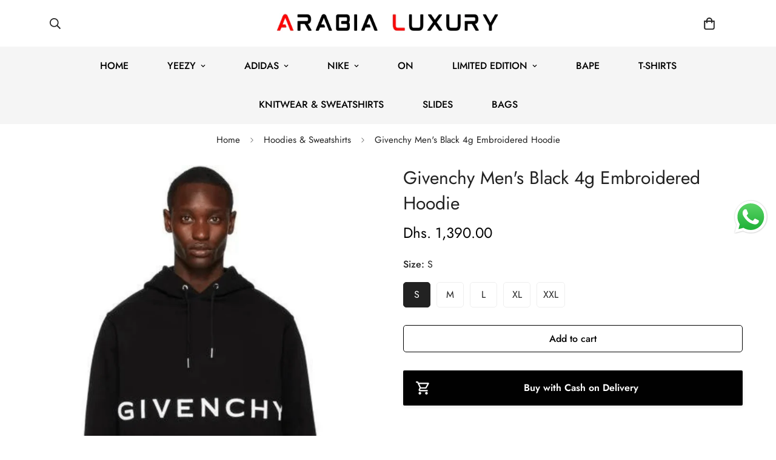

--- FILE ---
content_type: text/html; charset=utf-8
request_url: https://arabialuxury.com/products/givenchy-mens-black-4g-embroidered-hoodie
body_size: 51030
content:

<!doctype html>
<html
  class="no-js  m:overflow-hidden"
  lang="en"
  data-template="product"
  
>
  <head>

<!-- Google Tag Manager -->
<script>(function(w,d,s,l,i){w[l]=w[l]||[];w[l].push({'gtm.start':
new Date().getTime(),event:'gtm.js'});var f=d.getElementsByTagName(s)[0],
j=d.createElement(s),dl=l!='dataLayer'?'&l='+l:'';j.async=true;j.src=
'https://www.googletagmanager.com/gtm.js?id='+i+dl;f.parentNode.insertBefore(j,f);
})(window,document,'script','dataLayer','GTM-TC49NF7');</script>
<!-- End Google Tag Manager -->

    <script>

  (function() {
      class Ultimate_Shopify_DataLayer {
        constructor() {
          window.dataLayer = window.dataLayer || []; 
          
          // use a prefix of events name
          this.eventPrefix = 'sultan_';

          //Keep the value false to get non-formatted product ID
          this.formattedItemId = false; 

          // data schema
          this.dataSchema = {
            ecommerce: {
                show: true
            },
            dynamicRemarketing: {
                show: false,
                business_vertical: 'retail'
            }
          }

          // add to wishlist selectors
          this.addToWishListSelectors = {
            'addWishListIcon': '',
            'gridItemSelector': '',
            'productLinkSelector': 'a[href*="/products/"]'
          }

          // quick view selectors
          this.quickViewSelector = {
            'quickViewElement': '',
            'gridItemSelector': '',
            'productLinkSelector': 'a[href*="/products/"]'
          }

          // mini cart button selector
          this.miniCartButton = [
            'a[href="/cart"]', 
          ];
          this.miniCartAppersOn = 'click';


          // begin checkout buttons/links selectors
          this.beginCheckoutButtons = [
            'input[name="checkout"]',
            'button[name="checkout"]',
            'a[href="/checkout"]',
            '.additional-checkout-buttons',
          ];

          // direct checkout button selector
          this.shopifyDirectCheckoutButton = [
            '.shopify-payment-button'
          ]

          //Keep the value true if Add to Cart redirects to the cart page
          this.isAddToCartRedirect = false;
          
          // keep the value false if cart items increment/decrement/remove refresh page 
          this.isAjaxCartIncrementDecrement = true;
          

          // Caution: Do not modify anything below this line, as it may result in it not functioning correctly.
          this.cart = {"note":null,"attributes":{},"original_total_price":0,"total_price":0,"total_discount":0,"total_weight":0.0,"item_count":0,"items":[],"requires_shipping":false,"currency":"AED","items_subtotal_price":0,"cart_level_discount_applications":[],"checkout_charge_amount":0}
          this.countryCode = "AE";
          this.storeURL = "https://arabialuxury.com";
          localStorage.setItem('shopCountryCode', this.countryCode);
          this.collectData(); 
          this.itemsList = [];
        }

        updateCart() {
          fetch("/cart.js")
          .then((response) => response.json())
          .then((data) => {
            this.cart = data;
          });
        }

       debounce(delay) {         
          let timeoutId;
          return function(func) {
            const context = this;
            const args = arguments;
            
            clearTimeout(timeoutId);
            
            timeoutId = setTimeout(function() {
              func.apply(context, args);
            }, delay);
          };
        }

        eventConsole(eventName, eventData) {
          const css1 = 'background: red; color: #fff; font-size: normal; border-radius: 3px 0 0 3px; padding: 3px 4px;';
          const css2 = 'background-color: blue; color: #fff; font-size: normal; border-radius: 0 3px 3px 0; padding: 3px 4px;';
          console.log('%cGTM DataLayer Event:%c' + eventName, css1, css2, eventData);
        }

        collectData() { 
            this.customerData();
            this.ajaxRequestData();
            this.searchPageData();
            this.miniCartData();
            this.beginCheckoutData();
  
            
  
            
              this.productSinglePage();
            
  
            
            
            this.addToWishListData();
            this.quickViewData();
            this.selectItemData(); 
            this.formData();
            this.phoneClickData();
            this.emailClickData();
            this.loginRegisterData();
        }        

        //logged-in customer data 
        customerData() {
            const currentUser = {};
            

            if (currentUser.email) {
              currentUser.hash_email = "e3b0c44298fc1c149afbf4c8996fb92427ae41e4649b934ca495991b7852b855"
            }

            if (currentUser.phone) {
              currentUser.hash_phone = "e3b0c44298fc1c149afbf4c8996fb92427ae41e4649b934ca495991b7852b855"
            }

            window.dataLayer = window.dataLayer || [];
            dataLayer.push({
              customer: currentUser
            });
        }

        // add_to_cart, remove_from_cart, search
        ajaxRequestData() {
          const self = this;
          
          // handle non-ajax add to cart
          if(this.isAddToCartRedirect) {
            document.addEventListener('submit', function(event) {
              const addToCartForm = event.target.closest('form[action="/cart/add"]');
              if(addToCartForm) {
                event.preventDefault();
                
                const formData = new FormData(addToCartForm);
            
                fetch(window.Shopify.routes.root + 'cart/add.js', {
                  method: 'POST',
                  body: formData
                })
                .then(response => {
                    window.location.href = "/cart";
                })
                .catch((error) => {
                  console.error('Error:', error);
                });
              }
            });
          }
          
          // fetch
          let originalFetch = window.fetch;
          let debounce = this.debounce(800);
          
          window.fetch = function () {
            return originalFetch.apply(this, arguments).then((response) => {
              if (response.ok) {
                let cloneResponse = response.clone();
                let requestURL = arguments[0]['url'] || arguments[0];
                
                if(/.*\/search\/?.*\?.*q=.+/.test(requestURL) && !requestURL.includes('&requestFrom=uldt')) {   
                  const queryString = requestURL.split('?')[1];
                  const urlParams = new URLSearchParams(queryString);
                  const search_term = urlParams.get("q");

                  debounce(function() {
                    fetch(`${self.storeURL}/search/suggest.json?q=${search_term}&resources[type]=product&requestFrom=uldt`)
                      .then(res => res.json())
                      .then(function(data) {
                            const products = data.resources.results.products;
                            if(products.length) {
                              const fetchRequests = products.map(product =>
                                fetch(`${self.storeURL}/${product.url.split('?')[0]}.js`)
                                  .then(response => response.json())
                                  .catch(error => console.error('Error fetching:', error))
                              );

                              Promise.all(fetchRequests)
                                .then(products => {
                                    const items = products.map((product) => {
                                      return {
                                        product_id: product.id,
                                        product_title: product.title,
                                        variant_id: product.variants[0].id,
                                        variant_title: product.variants[0].title,
                                        vendor: product.vendor,
                                        total_discount: 0,
                                        final_price: product.price_min,
                                        product_type: product.type, 
                                        quantity: 1
                                      }
                                    });

                                    self.ecommerceDataLayer('search', {search_term, items});
                                })
                            }else {
                              self.ecommerceDataLayer('search', {search_term, items: []});
                            }
                      });
                  });
                }
                else if (requestURL.includes("/cart/add")) {
                  cloneResponse.text().then((text) => {
                    let data = JSON.parse(text);

                    if(data.items && Array.isArray(data.items)) {
                      data.items.forEach(function(item) {
                         self.ecommerceDataLayer('add_to_cart', {items: [item]});
                      })
                    } else {
                      self.ecommerceDataLayer('add_to_cart', {items: [data]});
                    }
                    self.updateCart();
                  });
                }else if(requestURL.includes("/cart/change") || requestURL.includes("/cart/update")) {
                  
                   cloneResponse.text().then((text) => {
                     
                    let newCart = JSON.parse(text);
                    let newCartItems = newCart.items;
                    let oldCartItems = self.cart.items;

                    for(let i = 0; i < oldCartItems.length; i++) {
                      let item = oldCartItems[i];
                      let newItem = newCartItems.find(newItems => newItems.id === item.id);


                      if(newItem) {

                        if(newItem.quantity > item.quantity) {
                          // cart item increment
                          let quantity = (newItem.quantity - item.quantity);
                          let updatedItem = {...item, quantity}
                          self.ecommerceDataLayer('add_to_cart', {items: [updatedItem]});
                          self.updateCart(); 

                        }else if(newItem.quantity < item.quantity) {
                          // cart item decrement
                          let quantity = (item.quantity - newItem.quantity);
                          let updatedItem = {...item, quantity}
                          self.ecommerceDataLayer('remove_from_cart', {items: [updatedItem]});
                          self.updateCart(); 
                        }
                        

                      }else {
                        self.ecommerceDataLayer('remove_from_cart', {items: [item]});
                        self.updateCart(); 
                      }
                    }
                     
                  });
                }
              }
              return response;
            });
          }
          // end fetch 


          //xhr
          var origXMLHttpRequest = XMLHttpRequest;
          XMLHttpRequest = function() {
            var requestURL;
    
            var xhr = new origXMLHttpRequest();
            var origOpen = xhr.open;
            var origSend = xhr.send;
            
            // Override the `open` function.
            xhr.open = function(method, url) {
                requestURL = url;
                return origOpen.apply(this, arguments);
            };
    
    
            xhr.send = function() {
    
                // Only proceed if the request URL matches what we're looking for.
                if (requestURL.includes("/cart/add") || requestURL.includes("/cart/change") || /.*\/search\/?.*\?.*q=.+/.test(requestURL)) {
        
                    xhr.addEventListener('load', function() {
                        if (xhr.readyState === 4) {
                            if (xhr.status >= 200 && xhr.status < 400) { 

                              if(/.*\/search\/?.*\?.*q=.+/.test(requestURL) && !requestURL.includes('&requestFrom=uldt')) {
                                const queryString = requestURL.split('?')[1];
                                const urlParams = new URLSearchParams(queryString);
                                const search_term = urlParams.get("q");

                                debounce(function() {
                                    fetch(`${self.storeURL}/search/suggest.json?q=${search_term}&resources[type]=product&requestFrom=uldt`)
                                      .then(res => res.json())
                                      .then(function(data) {
                                            const products = data.resources.results.products;
                                            if(products.length) {
                                              const fetchRequests = products.map(product =>
                                                fetch(`${self.storeURL}/${product.url.split('?')[0]}.js`)
                                                  .then(response => response.json())
                                                  .catch(error => console.error('Error fetching:', error))
                                              );
                
                                              Promise.all(fetchRequests)
                                                .then(products => {
                                                    const items = products.map((product) => {
                                                      return {
                                                        product_id: product.id,
                                                        product_title: product.title,
                                                        variant_id: product.variants[0].id,
                                                        variant_title: product.variants[0].title,
                                                        vendor: product.vendor,
                                                        total_discount: 0,
                                                        final_price: product.price_min,
                                                        product_type: product.type, 
                                                        quantity: 1
                                                      }
                                                    });
                
                                                    self.ecommerceDataLayer('search', {search_term, items});
                                                })
                                            }else {
                                              self.ecommerceDataLayer('search', {search_term, items: []});
                                            }
                                      });
                                  });

                              }

                              else if(requestURL.includes("/cart/add")) {
                                  const data = JSON.parse(xhr.responseText);

                                  if(data.items && Array.isArray(data.items)) {
                                    data.items.forEach(function(item) {
                                        self.ecommerceDataLayer('add_to_cart', {items: [item]});
                                      })
                                  } else {
                                    self.ecommerceDataLayer('add_to_cart', {items: [data]});
                                  }
                                  self.updateCart();
                                 
                               }else if(requestURL.includes("/cart/change")) {
                                 
                                  const newCart = JSON.parse(xhr.responseText);
                                  const newCartItems = newCart.items;
                                  let oldCartItems = self.cart.items;
              
                                  for(let i = 0; i < oldCartItems.length; i++) {
                                    let item = oldCartItems[i];
                                    let newItem = newCartItems.find(newItems => newItems.id === item.id);
              
              
                                    if(newItem) {
                                      if(newItem.quantity > item.quantity) {
                                        // cart item increment
                                        let quantity = (newItem.quantity - item.quantity);
                                        let updatedItem = {...item, quantity}
                                        self.ecommerceDataLayer('add_to_cart', {items: [updatedItem]});
                                        self.updateCart(); 
              
                                      }else if(newItem.quantity < item.quantity) {
                                        // cart item decrement
                                        let quantity = (item.quantity - newItem.quantity);
                                        let updatedItem = {...item, quantity}
                                        self.ecommerceDataLayer('remove_from_cart', {items: [updatedItem]});
                                        self.updateCart(); 
                                      }
                                      
              
                                    }else {
                                      self.ecommerceDataLayer('remove_from_cart', {items: [item]});
                                      self.updateCart(); 
                                    }
                                  }
                               }          
                            }
                        }
                    });
                }
    
                return origSend.apply(this, arguments);
            };
    
            return xhr;
          }; 
          //end xhr
        }

        // search event from search page
        searchPageData() {
          const self = this;
          let pageUrl = window.location.href;
          
          if(/.+\/search\?.*\&?q=.+/.test(pageUrl)) {   
            const queryString = pageUrl.split('?')[1];
            const urlParams = new URLSearchParams(queryString);
            const search_term = urlParams.get("q");
                
            fetch(`https://arabialuxury.com/search/suggest.json?q=${search_term}&resources[type]=product&requestFrom=uldt`)
            .then(res => res.json())
            .then(function(data) {
                  const products = data.resources.results.products;
                  if(products.length) {
                    const fetchRequests = products.map(product =>
                      fetch(`${self.storeURL}/${product.url.split('?')[0]}.js`)
                        .then(response => response.json())
                        .catch(error => console.error('Error fetching:', error))
                    );
                    Promise.all(fetchRequests)
                    .then(products => {
                        const items = products.map((product) => {
                            return {
                            product_id: product.id,
                            product_title: product.title,
                            variant_id: product.variants[0].id,
                            variant_title: product.variants[0].title,
                            vendor: product.vendor,
                            total_discount: 0,
                            final_price: product.price_min,
                            product_type: product.type, 
                            quantity: 1
                            }
                        });

                        self.ecommerceDataLayer('search', {search_term, items});
                    });
                  }else {
                    self.ecommerceDataLayer('search', {search_term, items: []});
                  }
            });
          }
        }

        // view_cart
        miniCartData() {
          if(this.miniCartButton.length) {
            let self = this;
            if(this.miniCartAppersOn === 'hover') {
              this.miniCartAppersOn = 'mouseenter';
            }
            this.miniCartButton.forEach((selector) => {
              let miniCartButtons = document.querySelectorAll(selector);
              miniCartButtons.forEach((miniCartButton) => {
                  miniCartButton.addEventListener(self.miniCartAppersOn, () => {
                    self.ecommerceDataLayer('view_cart', self.cart);
                  });
              })
            });
          }
        }

        // begin_checkout
        beginCheckoutData() {
          let self = this;
          document.addEventListener('pointerdown', (event) => {
            let targetElement = event.target.closest(self.beginCheckoutButtons.join(', '));
            if(targetElement) {
              self.ecommerceDataLayer('begin_checkout', self.cart);
            }
          });
        }

        // view_cart, add_to_cart, remove_from_cart
        viewCartPageData() {
          
          this.ecommerceDataLayer('view_cart', this.cart);

          //if cart quantity chagne reload page 
          if(!this.isAjaxCartIncrementDecrement) {
            const self = this;
            document.addEventListener('pointerdown', (event) => {
              const target = event.target.closest('a[href*="/cart/change?"]');
              if(target) {
                const linkUrl = target.getAttribute('href');
                const queryString = linkUrl.split("?")[1];
                const urlParams = new URLSearchParams(queryString);
                const newQuantity = urlParams.get("quantity");
                const line = urlParams.get("line");
                const cart_id = urlParams.get("id");
        
                
                if(newQuantity && (line || cart_id)) {
                  let item = line ? {...self.cart.items[line - 1]} : self.cart.items.find(item => item.key === cart_id);
        
                  let event = 'add_to_cart';
                  if(newQuantity < item.quantity) {
                    event = 'remove_from_cart';
                  }
        
                  let quantity = Math.abs(newQuantity - item.quantity);
                  item['quantity'] = quantity;
        
                  self.ecommerceDataLayer(event, {items: [item]});
                }
              }
            });
          }
        }

        productSinglePage() {
        
          const item = {
              product_id: 7644269609110,
              variant_id: 42300481994902,
              product_title: "Givenchy Men's Black 4g Embroidered Hoodie",
              line_level_total_discount: 0,
              vendor: "ARABIA LUXURY",
              sku: null,
              product_type: "hoodie",
              item_list_id: 298408870038,
              item_list_name: "Hoodies \u0026 Sweatshirts",
              
                variant_title: "S",
              
              final_price: 139000,
              quantity: 1
          };
          
          const variants = [{"id":42300481994902,"title":"S","option1":"S","option2":null,"option3":null,"sku":null,"requires_shipping":true,"taxable":true,"featured_image":{"id":34248057782422,"product_id":7644269609110,"position":1,"created_at":"2022-11-09T11:00:07+04:00","updated_at":"2022-11-09T11:00:07+04:00","alt":null,"width":920,"height":1380,"src":"\/\/arabialuxury.com\/cdn\/shop\/products\/gv1.png?v=1667977207","variant_ids":[42300481994902]},"available":true,"name":"Givenchy Men's Black 4g Embroidered Hoodie - S","public_title":"S","options":["S"],"price":139000,"weight":0,"compare_at_price":null,"inventory_management":null,"barcode":null,"featured_media":{"alt":null,"id":26651749515414,"position":1,"preview_image":{"aspect_ratio":0.667,"height":1380,"width":920,"src":"\/\/arabialuxury.com\/cdn\/shop\/products\/gv1.png?v=1667977207"}},"requires_selling_plan":false,"selling_plan_allocations":[]},{"id":42300482027670,"title":"M","option1":"M","option2":null,"option3":null,"sku":null,"requires_shipping":true,"taxable":true,"featured_image":{"id":34248057815190,"product_id":7644269609110,"position":2,"created_at":"2022-11-09T11:00:07+04:00","updated_at":"2022-11-09T11:00:07+04:00","alt":null,"width":520,"height":650,"src":"\/\/arabialuxury.com\/cdn\/shop\/products\/givenchy-BLACK-4g-Embroide-Hoodie_2.jpg?v=1667977207","variant_ids":[42300482027670]},"available":true,"name":"Givenchy Men's Black 4g Embroidered Hoodie - M","public_title":"M","options":["M"],"price":139000,"weight":0,"compare_at_price":null,"inventory_management":null,"barcode":null,"featured_media":{"alt":null,"id":26651749548182,"position":2,"preview_image":{"aspect_ratio":0.8,"height":650,"width":520,"src":"\/\/arabialuxury.com\/cdn\/shop\/products\/givenchy-BLACK-4g-Embroide-Hoodie_2.jpg?v=1667977207"}},"requires_selling_plan":false,"selling_plan_allocations":[]},{"id":42300482060438,"title":"L","option1":"L","option2":null,"option3":null,"sku":null,"requires_shipping":true,"taxable":true,"featured_image":{"id":34248057847958,"product_id":7644269609110,"position":3,"created_at":"2022-11-09T11:00:07+04:00","updated_at":"2022-11-09T11:00:07+04:00","alt":null,"width":520,"height":650,"src":"\/\/arabialuxury.com\/cdn\/shop\/products\/givenchy-BLACK-4g-Embroide-Hoodie_1.jpg?v=1667977207","variant_ids":[42300482060438]},"available":true,"name":"Givenchy Men's Black 4g Embroidered Hoodie - L","public_title":"L","options":["L"],"price":139000,"weight":0,"compare_at_price":null,"inventory_management":null,"barcode":null,"featured_media":{"alt":null,"id":26651749580950,"position":3,"preview_image":{"aspect_ratio":0.8,"height":650,"width":520,"src":"\/\/arabialuxury.com\/cdn\/shop\/products\/givenchy-BLACK-4g-Embroide-Hoodie_1.jpg?v=1667977207"}},"requires_selling_plan":false,"selling_plan_allocations":[]},{"id":42300482093206,"title":"XL","option1":"XL","option2":null,"option3":null,"sku":null,"requires_shipping":true,"taxable":true,"featured_image":{"id":34248057880726,"product_id":7644269609110,"position":4,"created_at":"2022-11-09T11:00:07+04:00","updated_at":"2022-11-09T11:00:07+04:00","alt":null,"width":520,"height":650,"src":"\/\/arabialuxury.com\/cdn\/shop\/products\/givenchy-BLACK-4g-Embroide-Hoodie_3.jpg?v=1667977207","variant_ids":[42300482093206]},"available":true,"name":"Givenchy Men's Black 4g Embroidered Hoodie - XL","public_title":"XL","options":["XL"],"price":139000,"weight":0,"compare_at_price":null,"inventory_management":null,"barcode":null,"featured_media":{"alt":null,"id":26651749613718,"position":4,"preview_image":{"aspect_ratio":0.8,"height":650,"width":520,"src":"\/\/arabialuxury.com\/cdn\/shop\/products\/givenchy-BLACK-4g-Embroide-Hoodie_3.jpg?v=1667977207"}},"requires_selling_plan":false,"selling_plan_allocations":[]},{"id":42300482125974,"title":"XXL","option1":"XXL","option2":null,"option3":null,"sku":null,"requires_shipping":true,"taxable":true,"featured_image":null,"available":true,"name":"Givenchy Men's Black 4g Embroidered Hoodie - XXL","public_title":"XXL","options":["XXL"],"price":139000,"weight":0,"compare_at_price":null,"inventory_management":null,"barcode":null,"requires_selling_plan":false,"selling_plan_allocations":[]}]
          this.ecommerceDataLayer('view_item', {items: [item]});

          if(this.shopifyDirectCheckoutButton.length) {
              let self = this;
              document.addEventListener('pointerdown', (event) => {  
                let target = event.target;
                let checkoutButton = event.target.closest(this.shopifyDirectCheckoutButton.join(', '));

                if(checkoutButton && (variants || self.quickViewVariants)) {

                    let checkoutForm = checkoutButton.closest('form[action*="/cart/add"]');
                    if(checkoutForm) {

                        let variant_id = null;
                        let varientInput = checkoutForm.querySelector('input[name="id"]');
                        let varientIdFromURL = new URLSearchParams(window.location.search).get('variant');
                        let firstVarientId = item.variant_id;

                        if(varientInput) {
                          variant_id = parseInt(varientInput.value);
                        }else if(varientIdFromURL) {
                          variant_id = varientIdFromURL;
                        }else if(firstVarientId) {
                          variant_id = firstVarientId;
                        }

                        if(variant_id) {
                            variant_id = parseInt(variant_id);

                            let quantity = 1;
                            let quantitySelector = checkoutForm.getAttribute('id');
                            if(quantitySelector) {
                              let quentityInput = document.querySelector('input[name="quantity"][form="'+quantitySelector+'"]');
                              if(quentityInput) {
                                  quantity = +quentityInput.value;
                              }
                            }
                          
                            if(variant_id) {
                                let variant = variants.find(item => item.id === +variant_id);
                                if(variant && item) {
                                    variant_id
                                    item['variant_id'] = variant_id;
                                    item['variant_title'] = variant.title;
                                    item['final_price'] = variant.price;
                                    item['quantity'] = quantity;
                                    
                                    self.ecommerceDataLayer('add_to_cart', {items: [item]});
                                    self.ecommerceDataLayer('begin_checkout', {items: [item]});
                                }else if(self.quickViewedItem) {                                  
                                  let variant = self.quickViewVariants.find(item => item.id === +variant_id);
                                  if(variant) {
                                    self.quickViewedItem['variant_id'] = variant_id;
                                    self.quickViewedItem['variant_title'] = variant.title;
                                    self.quickViewedItem['final_price'] = parseFloat(variant.price) * 100;
                                    self.quickViewedItem['quantity'] = quantity;
                                    
                                    self.ecommerceDataLayer('add_to_cart', {items: [self.quickViewedItem]});
                                    self.ecommerceDataLayer('begin_checkout', {items: [self.quickViewedItem]});
                                    
                                  }
                                }
                            }
                        }
                    }

                }
              }); 
          }
          
          
        }

        collectionsPageData() {
          var ecommerce = {
            'items': [
              
              ]
          };

          this.itemsList = ecommerce.items;
          ecommerce['item_list_id'] = null
          ecommerce['item_list_name'] = null

          this.ecommerceDataLayer('view_item_list', ecommerce);
        }
        
        
        // add to wishlist
        addToWishListData() {
          if(this.addToWishListSelectors && this.addToWishListSelectors.addWishListIcon) {
            const self = this;
            document.addEventListener('pointerdown', (event) => {
              let target = event.target;
              
              if(target.closest(self.addToWishListSelectors.addWishListIcon)) {
                let pageULR = window.location.href.replace(/\?.+/, '');
                let requestURL = undefined;
          
                if(/\/products\/[^/]+$/.test(pageULR)) {
                  requestURL = pageULR;
                } else if(self.addToWishListSelectors.gridItemSelector && self.addToWishListSelectors.productLinkSelector) {
                  let itemElement = target.closest(self.addToWishListSelectors.gridItemSelector);
                  if(itemElement) {
                    let linkElement = itemElement.querySelector(self.addToWishListSelectors.productLinkSelector); 
                    if(linkElement) {
                      let link = linkElement.getAttribute('href').replace(/\?.+/g, '');
                      if(link && /\/products\/[^/]+$/.test(link)) {
                        requestURL = link;
                      }
                    }
                  }
                }

                if(requestURL) {
                  fetch(requestURL + '.json')
                    .then(res => res.json())
                    .then(result => {
                      let data = result.product;                    
                      if(data) {
                        let dataLayerData = {
                          product_id: data.id,
                            variant_id: data.variants[0].id,
                            product_title: data.title,
                          quantity: 1,
                          final_price: parseFloat(data.variants[0].price) * 100,
                          total_discount: 0,
                          product_type: data.product_type,
                          vendor: data.vendor,
                          variant_title: (data.variants[0].title !== 'Default Title') ? data.variants[0].title : undefined,
                          sku: data.variants[0].sku,
                        }

                        self.ecommerceDataLayer('add_to_wishlist', {items: [dataLayerData]});
                      }
                    });
                }
              }
            });
          }
        }

        quickViewData() {
          if(this.quickViewSelector.quickViewElement && this.quickViewSelector.gridItemSelector && this.quickViewSelector.productLinkSelector) {
            const self = this;
            document.addEventListener('pointerdown', (event) => {
              let target = event.target;
              if(target.closest(self.quickViewSelector.quickViewElement)) {
                let requestURL = undefined;
                let itemElement = target.closest(this.quickViewSelector.gridItemSelector );
                
                if(itemElement) {
                  let linkElement = itemElement.querySelector(self.quickViewSelector.productLinkSelector); 
                  if(linkElement) {
                    let link = linkElement.getAttribute('href').replace(/\?.+/g, '');
                    if(link && /\/products\/[^/]+$/.test(link)) {
                      requestURL = link;
                    }
                  }
                }   
                
                if(requestURL) {
                    fetch(requestURL + '.json')
                      .then(res => res.json())
                      .then(result => {
                        let data = result.product;                    
                        if(data) {
                          let dataLayerData = {
                            product_id: data.id,
                            variant_id: data.variants[0].id,
                            product_title: data.title,
                            quantity: 1,
                            final_price: parseFloat(data.variants[0].price) * 100,
                            total_discount: 0,
                            product_type: data.product_type,
                            vendor: data.vendor,
                            variant_title: (data.variants[0].title !== 'Default Title') ? data.variants[0].title : undefined,
                            sku: data.variants[0].sku,
                          }
  
                          self.ecommerceDataLayer('view_item', {items: [dataLayerData]});
                          self.quickViewVariants = data.variants;
                          self.quickViewedItem = dataLayerData;
                        }
                      });
                  }
              }
            });

            
          }
        }

        // select_item events
        selectItemData() {
          
          const self = this;
          const items = this.itemsList;

          

          // select item on varient change
          document.addEventListener('variant:change', function(event) {            
            const product_id = event.detail.product.id;
            const variant_id = event.detail.variant.id;
            const vendor = event.detail.product.vendor; 
            const variant_title = event.detail.variant.public_title;
            const product_title = event.detail.product.title;
            const final_price = event.detail.variant.price;
            const product_type = event.detail.product.type;

             const item = {
                product_id: product_id,
                product_title: product_title,
                variant_id: variant_id,
                variant_title: variant_title,
                vendor: vendor,
                final_price: final_price,
                product_type: product_type, 
                quantity: 1
             }
            
             self.ecommerceDataLayer('select_item', {items: [item]});
          });
        }

        // all ecommerce events
        ecommerceDataLayer(event, data) {
          const self = this;
          dataLayer.push({ 'ecommerce': null });
          const dataLayerData = {
            "event": this.eventPrefix + event,
            'ecommerce': {
               'currency': this.cart.currency,
               'items': data.items.map((item, index) => {
                 const dataLayerItem = {
                    'index': index,
                    'item_id': this.formattedItemId  ? `shopify_${this.countryCode}_${item.product_id}_${item.variant_id}` : item.product_id.toString(),
                    'product_id': item.product_id.toString(),
                    'variant_id': item.variant_id.toString(),
                    'item_name': item.product_title,
                    'quantity': item.quantity,
                    'price': +((item.final_price / 100).toFixed(2)),
                    'discount': item.total_discount ? +((item.total_discount / 100).toFixed(2)) : 0 
                }

                if(item.product_type) {
                  dataLayerItem['item_category'] = item.product_type;
                }
                
                if(item.vendor) {
                  dataLayerItem['item_brand'] = item.vendor;
                }
               
                if(item.variant_title && item.variant_title !== 'Default Title') {
                  dataLayerItem['item_variant'] = item.variant_title;
                }
              
                if(item.sku) {
                  dataLayerItem['sku'] = item.sku;
                }

                if(item.item_list_name) {
                  dataLayerItem['item_list_name'] = item.item_list_name;
                }

                if(item.item_list_id) {
                  dataLayerItem['item_list_id'] = item.item_list_id.toString()
                }

                return dataLayerItem;
              })
            }
          }

          if(data.total_price !== undefined) {
            dataLayerData['ecommerce']['value'] =  +((data.total_price / 100).toFixed(2));
          } else {
            dataLayerData['ecommerce']['value'] = +(dataLayerData['ecommerce']['items'].reduce((total, item) => total + (item.price * item.quantity), 0)).toFixed(2);
          }
          
          if(data.item_list_id) {
            dataLayerData['ecommerce']['item_list_id'] = data.item_list_id;
          }
          
          if(data.item_list_name) {
            dataLayerData['ecommerce']['item_list_name'] = data.item_list_name;
          }

          if(data.search_term) {
            dataLayerData['search_term'] = data.search_term;
          }

          if(self.dataSchema.dynamicRemarketing && self.dataSchema.dynamicRemarketing.show) {
            dataLayer.push({ 'dynamicRemarketing': null });
            dataLayerData['dynamicRemarketing'] = {
                value: dataLayerData.ecommerce.value,
                items: dataLayerData.ecommerce.items.map(item => ({id: item.item_id, google_business_vertical: self.dataSchema.dynamicRemarketing.business_vertical}))
            }
          }

          if(!self.dataSchema.ecommerce ||  !self.dataSchema.ecommerce.show) {
            delete dataLayerData['ecommerce'];
          }

          dataLayer.push(dataLayerData);
          self.eventConsole(self.eventPrefix + event, dataLayerData);
        }

        
        // contact form submit & newsletters signup
        formData() {
          const self = this;
          document.addEventListener('submit', function(event) {

            let targetForm = event.target.closest('form[action^="/contact"]');


            if(targetForm) {
              const formData = {
                form_location: window.location.href,
                form_id: targetForm.getAttribute('id'),
                form_classes: targetForm.getAttribute('class')
              };
                            
              let formType = targetForm.querySelector('input[name="form_type"]');
              let inputs = targetForm.querySelectorAll("input:not([type=hidden]):not([type=submit]), textarea, select");
              
              inputs.forEach(function(input) {
                var inputName = input.name;
                var inputValue = input.value;
                
                if (inputName && inputValue) {
                  var matches = inputName.match(/\[(.*?)\]/);
                  if (matches && matches.length > 1) {
                     var fieldName = matches[1];
                     formData[fieldName] = input.value;
                  }
                }
              });
              
              if(formType && formType.value === 'customer') {
                dataLayer.push({ event: self.eventPrefix + 'newsletter_signup', ...formData});
                self.eventConsole(self.eventPrefix + 'newsletter_signup', { event: self.eventPrefix + 'newsletter_signup', ...formData});

              } else if(formType && formType.value === 'contact') {
                dataLayer.push({ event: self.eventPrefix + 'contact_form_submit', ...formData});
                self.eventConsole(self.eventPrefix + 'contact_form_submit', { event: self.eventPrefix + 'contact_form_submit', ...formData});
              }
            }
          });

        }

        // phone_number_click event
        phoneClickData() {
          const self = this; 
          document.addEventListener('click', function(event) {
            let target = event.target.closest('a[href^="tel:"]');
            if(target) {
              let phone_number = target.getAttribute('href').replace('tel:', '');
              let eventData = {
                event: self.eventPrefix + 'phone_number_click',
                page_location: window.location.href,
                link_classes: target.getAttribute('class'),
                link_id: target.getAttribute('id'),
                phone_number
              }

              dataLayer.push(eventData);
              this.eventConsole(self.eventPrefix + 'phone_number_click', eventData);
            }
          });
        }
  
        // email_click event
        emailClickData() {
          const self = this; 
          document.addEventListener('click', function(event) {
            let target = event.target.closest('a[href^="mailto:"]');
            if(target) {
              let email_address = target.getAttribute('href').replace('mailto:', '');
              let eventData = {
                event: self.eventPrefix + 'email_click',
                page_location: window.location.href,
                link_classes: target.getAttribute('class'),
                link_id: target.getAttribute('id'),
                email_address
              }

              dataLayer.push(eventData);
              this.eventConsole(self.eventPrefix + 'email_click', eventData);
            }
          });
        }

        //login register 
        loginRegisterData() {
          
          const self = this; 
          let isTrackedLogin = false;
          let isTrackedRegister = false;
          
          if(window.location.href.includes('/account/login')) {
            document.addEventListener('submit', function(e) {
              const loginForm = e.target.closest('[action="/account/login"]');
              if(loginForm && !isTrackedLogin) {
                  const eventData = {
                    event: self.eventPrefix + 'login'
                  }
                  isTrackedLogin = true;
                  dataLayer.push(eventData);
                  self.eventConsole(self.eventPrefix + 'login', eventData);
              }
            });
          }

          if(window.location.href.includes('/account/register')) {
            document.addEventListener('submit', function(e) {
              const registerForm = e.target.closest('[action="/account"]');
              if(registerForm && !isTrackedRegister) {
                  const eventData = {
                    event: self.eventPrefix + 'sign_up'
                  }
                
                  isTrackedRegister = true;
                  dataLayer.push(eventData);
                  self.eventConsole(self.eventPrefix + 'sign_up', eventData);
              }
            });
          }
        }
      } 
      // end Ultimate_Shopify_DataLayer

      document.addEventListener('DOMContentLoaded', function() {
        try{
          new Ultimate_Shopify_DataLayer();
        }catch(error) {
          console.log(error);
        }
      });
    
  })();
</script>
    
    <meta charset="utf-8">
    <meta http-equiv="X-UA-Compatible" content="IE=edge">
    <meta name="viewport" content="width=device-width, initial-scale=1, maximum-scale=1.0, user-scalable=0">
    <meta name="theme-color" content=""><link rel="canonical" href="https://arabialuxury.com/products/givenchy-mens-black-4g-embroidered-hoodie">
<link href="//arabialuxury.com/cdn/shop/t/12/assets/grid.css?v=177267465812309751381710898124" rel="stylesheet" type="text/css" media="all" />
<link href="//arabialuxury.com/cdn/shop/t/12/assets/base.css?v=148010813663965166911710898124" rel="stylesheet" type="text/css" media="all" />
<link href="//arabialuxury.com/cdn/shop/t/12/assets/modules.css?v=91938624997493948821710898125" rel="stylesheet" type="text/css" media="all" />
<link href="//arabialuxury.com/cdn/shop/t/12/assets/vendor.css?v=78734522753772538311710898124" rel="stylesheet" type="text/css" media="all" />


<link rel="preconnect" href="https://cdn.shopify.com" crossorigin>
<link href="//arabialuxury.com/cdn/shop/t/12/assets/vendor.min.js?v=83571894937939820531710898124" as="script" rel="preload">

<title class="product">Givenchy Men&#39;s Black 4g Embroidered Hoodie | ARABIA LUXURY</title><meta name="description" content="Shop Now Givenchy Men&#39;s Black 4g Embroidered HoodieOnline With Free Delivery at ArabiaLuxury.com"><meta property="og:site_name" content="ARABIA LUXURY">
<meta property="og:url" content="https://arabialuxury.com/products/givenchy-mens-black-4g-embroidered-hoodie">
<meta property="og:title" content="Givenchy Men&#39;s Black 4g Embroidered Hoodie | ARABIA LUXURY">
<meta property="og:type" content="product">
<meta property="og:description" content="Shop Now Givenchy Men&#39;s Black 4g Embroidered HoodieOnline With Free Delivery at ArabiaLuxury.com"><meta property="og:image" content="http://arabialuxury.com/cdn/shop/products/gv1.png?v=1667977207">
<meta property="og:image:secure_url" content="https://arabialuxury.com/cdn/shop/products/gv1.png?v=1667977207">
<meta property="og:image:width" content="920">
<meta property="og:image:height" content="1380"><meta property="og:price:amount" content="1,390.00">
<meta property="og:price:currency" content="AED"><meta name="twitter:site" content="@https://"><meta name="twitter:card" content="summary_large_image">
<meta name="twitter:title" content="Givenchy Men&#39;s Black 4g Embroidered Hoodie | ARABIA LUXURY">
<meta name="twitter:description" content="Shop Now Givenchy Men&#39;s Black 4g Embroidered HoodieOnline With Free Delivery at ArabiaLuxury.com">

<style>
  @font-face {  font-family: M-Heading-Font;  font-weight:400;  src: url(https://cdn.shopify.com/s/files/1/0561/2742/2636/files/Jost-Regular.ttf?v=1618297125);  font-display: swap;}@font-face {  font-family: M-Heading-Font;  font-weight:500;  src: url(https://cdn.shopify.com/s/files/1/0561/2742/2636/files/Jost-Medium.ttf?v=1618297125);  font-display: swap;}@font-face {  font-family: M-Heading-Font;  font-weight:600;  src: url(https://cdn.shopify.com/s/files/1/0561/2742/2636/files/Jost-SemiBold.ttf?v=1618297125);  font-display: swap;}:root {  --font-stack-header: 'M-Heading-Font';  --font-weight-header: 400;}@font-face {  font-family: M-Body-Font;  font-weight:400;  src: url(https://cdn.shopify.com/s/files/1/0561/2742/2636/files/Jost-Regular.ttf?v=1618297125);  font-display: swap;}@font-face {  font-family: M-Body-Font;  font-weight:500;  src: url(https://cdn.shopify.com/s/files/1/0561/2742/2636/files/Jost-Medium.ttf?v=1618297125);  font-display: swap;}@font-face {  font-family: M-Body-Font;  font-weight:600;  src: url(https://cdn.shopify.com/s/files/1/0561/2742/2636/files/Jost-SemiBold.ttf?v=1618297125);  font-display: swap;}:root {  --font-stack-body: 'M-Body-Font';  --font-weight-body: 400;;}
</style>
<style>
  html {
    font-size: calc(var(--font-base-size, 16) * 1px);
    -webkit-font-smoothing: antialiased;
    height: 100%;
    scroll-behavior: smooth;
  }
  body {
    margin: 0;
    font-family: var(--font-stack-body);
    font-weight: var(--font-weight-body);
    font-style: var(--font-style-body);
    color: rgb(var(--color-foreground));
    font-size: calc(var(--font-base-size, 16) * 1px);
    line-height: calc(var(--base-line-height) * 1px);
    background-color: rgb(var(--color-background));
    position: relative;
    min-height: 100%;
  }

  body,
  html {
    overflow-x: clip;
  }

  html.prevent-scroll,
  html.prevent-scroll body {
    height: auto;
    overflow: hidden !important;
  }

  html.prevent-scroll {
    padding-right: var(--m-scrollbar-width);
  }

  h1,
  h2,
  h3,
  h4,
  h5,
  h6 {
    font-family: var(--font-stack-header);
    font-weight: var(--font-weight-header);
    font-style: var(--font-style-header);
    color: rgb(var(--color-heading));
    line-height: normal;
    letter-spacing: var(--heading-letter-spacing);
  }
  h1,
  .h1 {
    font-size: calc(((var(--font-h1-mobile)) / (var(--font-base-size))) * 1rem);
    line-height: 1.278;
  }

  h2,
  .h2 {
    font-size: calc(((var(--font-h2-mobile)) / (var(--font-base-size))) * 1rem);
    line-height: 1.267;
  }

  h3,
  .h3 {
    font-size: calc(((var(--font-h3-mobile)) / (var(--font-base-size))) * 1rem);
    line-height: 1.36;
  }

  h4,
  .h4 {
    font-size: calc(((var(--font-h4-mobile)) / (var(--font-base-size))) * 1rem);
    line-height: 1.4;
  }

  h5,
  .h5 {
    font-size: calc(((var(--font-h5-mobile)) / (var(--font-base-size))) * 1rem);
    line-height: 1.5;
  }

  h6,
  .h6 {
    font-size: calc(((var(--font-h6-mobile)) / (var(--font-base-size))) * 1rem);
    line-height: 1.5;
  }

  @media only screen and (min-width: 768px) {
    .h1,
    h1 {
      font-size: calc(((var(--font-h1-tablet)) / (var(--font-base-size))) * 1rem);
      line-height: 1.238;
    }
    .h2,
    h2 {
      font-size: calc(((var(--font-h2-tablet)) / (var(--font-base-size))) * 1rem);
      line-height: 1.235;
    }
    h3,
    .h3 {
      font-size: calc(((var(--font-h3-tablet)) / (var(--font-base-size))) * 1rem);
      line-height: 1.36;
    }
    h4,
    .h4 {
      font-size: calc(((var(--font-h4-tablet)) / (var(--font-base-size))) * 1rem);
      line-height: 1.4;
    }
  }

  @media only screen and (min-width: 1280px) {
    .h1,
    h1 {
      font-size: calc(((var(--font-h1-desktop)) / (var(--font-base-size))) * 1rem);
      line-height: 1.167;
    }
    .h2,
    h2 {
      font-size: calc(((var(--font-h2-desktop)) / (var(--font-base-size))) * 1rem);
      line-height: 1.238;
    }
    h3,
    .h3 {
      font-size: calc(((var(--font-h3-desktop)) / (var(--font-base-size))) * 1rem);
      line-height: 1.278;
    }
    h4,
    .h4 {
      font-size: calc(((var(--font-h4-desktop)) / (var(--font-base-size))) * 1rem);
      line-height: 1.333;
    }
    h5,
    .h5 {
      font-size: calc(((var(--font-h5-desktop)) / (var(--font-base-size))) * 1rem);
    }
    h6,
    .h6 {
      font-size: calc(((var(--font-h6-desktop)) / (var(--font-base-size))) * 1rem);
    }
  }
  [style*='--aspect-ratio'] {
    position: relative;
    overflow: hidden;
  }
  [style*='--aspect-ratio']:before {
    display: block;
    width: 100%;
    content: '';
    height: 0px;
  }
  [style*='--aspect-ratio'] > *:first-child {
    top: 0;
    left: 0;
    right: 0;
    position: absolute !important;
    object-fit: cover;
    width: 100%;
    height: 100%;
  }
  [style*='--aspect-ratio']:before {
    padding-top: calc(100% / (0.0001 + var(--aspect-ratio, 16/9)));
  }
  @media (max-width: 767px) {
    [style*='--aspect-ratio']:before {
      padding-top: calc(100% / (0.0001 + var(--aspect-ratio-mobile, var(--aspect-ratio, 16/9))));
    }
  }
  .swiper-wrapper {
    display: flex;
  }
  .swiper-container:not(.swiper-container-initialized) .swiper-slide {
    width: calc(100% / var(--items, 1));
    flex: 0 0 auto;
  }
  @media (max-width: 1023px) {
    .swiper-container:not(.swiper-container-initialized) .swiper-slide {
      min-width: 40vw;
      flex: 0 0 auto;
    }
  }
  @media (max-width: 767px) {
    .swiper-container:not(.swiper-container-initialized) .swiper-slide {
      min-width: 66vw;
      flex: 0 0 auto;
    }
  }
</style>

    

    <link href="//arabialuxury.com/cdn/shop/t/12/assets/grid.css?v=177267465812309751381710898124" rel="stylesheet" type="text/css" media="all" />
    <link href="//arabialuxury.com/cdn/shop/t/12/assets/base.css?v=148010813663965166911710898124" rel="stylesheet" type="text/css" media="all" />
    <link href="//arabialuxury.com/cdn/shop/t/12/assets/modules.css?v=91938624997493948821710898125" rel="stylesheet" type="text/css" media="all" />

    
<style data-shopify>
:root,.m-color-default {
      --color-background: 255,255,255;
      --color-background-secondary: 245,245,245;
   		
  		--gradient-background: #ffffff;
   		
   		--color-foreground: 34,34,34;
   		--color-foreground-secondary: 102,102,102;
  	--color-heading: 34,34,34;
   		--color-button: 0,0,0;
   		--color-button-text: 255,255,255;
   		--color-outline-button: 0,0,0;
  	--color-button-hover: 34, 34, 34;
  	--color-button-text-hover: 255, 255, 255;
   		--color-border: 238,238,238;
   		--color-price-sale: 232,78,78;
   		--color-price-regular: 0,0,0;
   		--color-form-field: 255,255,255;
   		--color-form-field-text: 0,0,0;
   		--color-tooltip: 34,34,34;
   		--color-tooltip-text: 255,255,255;
   	}
   
.m-color-dark {
      --color-background: 0,0,0;
      --color-background-secondary: 245,245,245;
   		
  		--gradient-background: #000000;
   		
   		--color-foreground: 255,255,255;
   		--color-foreground-secondary: 255,255,255;
  	--color-heading: 255,255,255;
   		--color-button: 255,255,255;
   		--color-button-text: 34,34,34;
   		--color-outline-button: 255,255,255;
  	--color-button-hover: 255, 255, 255;
  	--color-button-text-hover: 34, 34, 34;
   		--color-border: 75,75,75;
   		--color-price-sale: 232,78,78;
   		--color-price-regular: 255,255,255;
   		--color-form-field: 255,255,255;
   		--color-form-field-text: 34,34,34;
   		--color-tooltip: 255,255,255;
   		--color-tooltip-text: 34,34,34;
   	}
   
.m-color-footer {
      --color-background: 245,245,245;
      --color-background-secondary: 245,245,245;
   		
  		--gradient-background: #f5f5f5;
   		
   		--color-foreground: 0,0,0;
   		--color-foreground-secondary: 102,102,102;
  	--color-heading: 34,34,34;
   		--color-button: 34,34,34;
   		--color-button-text: 255,255,255;
   		--color-outline-button: 34,34,34;
  	--color-button-hover: 34, 34, 34;
  	--color-button-text-hover: 255, 255, 255;
   		--color-border: 222,222,222;
   		--color-price-sale: 232,78,78;
   		--color-price-regular: 0,0,0;
   		--color-form-field: 255,255,255;
   		--color-form-field-text: 0,0,0;
   		--color-tooltip: 34,34,34;
   		--color-tooltip-text: 255,255,255;
   	}
   
.m-color-badge-hot {
      --color-background: 154,132,200;
      --color-background-secondary: 245,245,245;
   		
  		--gradient-background: #9a84c8;
   		
   		--color-foreground: 255,255,255;
   		--color-foreground-secondary: 255,255,255;
  	--color-heading: 255,255,255;
   		--color-button: 255,255,255;
   		--color-button-text: 34,34,34;
   		--color-outline-button: 255,255,255;
  	--color-button-hover: 255, 255, 255;
  	--color-button-text-hover: 34, 34, 34;
   		--color-border: 222,222,222;
   		--color-price-sale: 255,255,255;
   		--color-price-regular: 255,255,255;
   		--color-form-field: 255,255,255;
   		--color-form-field-text: 0,0,0;
   		--color-tooltip: 255,255,255;
   		--color-tooltip-text: 34,34,34;
   	}
   
.m-color-badge-new {
      --color-background: 73,165,148;
      --color-background-secondary: 245,245,245;
   		
  		--gradient-background: #49a594;
   		
   		--color-foreground: 255,255,255;
   		--color-foreground-secondary: 255,255,255;
  	--color-heading: 255,255,255;
   		--color-button: 255,255,255;
   		--color-button-text: 34,34,34;
   		--color-outline-button: 255,255,255;
  	--color-button-hover: 255, 255, 255;
  	--color-button-text-hover: 34, 34, 34;
   		--color-border: 222,222,222;
   		--color-price-sale: 255,255,255;
   		--color-price-regular: 255,255,255;
   		--color-form-field: 255,255,255;
   		--color-form-field-text: 0,0,0;
   		--color-tooltip: 255,255,255;
   		--color-tooltip-text: 34,34,34;
   	}
   
.m-color-badge-sale {
      --color-background: 218,63,63;
      --color-background-secondary: 245,245,245;
   		
  		--gradient-background: #da3f3f;
   		
   		--color-foreground: 255,255,255;
   		--color-foreground-secondary: 255,255,255;
  	--color-heading: 255,255,255;
   		--color-button: 255,255,255;
   		--color-button-text: 34,34,34;
   		--color-outline-button: 255,255,255;
  	--color-button-hover: 255, 255, 255;
  	--color-button-text-hover: 34, 34, 34;
   		--color-border: 222,222,222;
   		--color-price-sale: 255,255,255;
   		--color-price-regular: 255,255,255;
   		--color-form-field: 255,255,255;
   		--color-form-field-text: 0,0,0;
   		--color-tooltip: 255,255,255;
   		--color-tooltip-text: 34,34,34;
   	}
   
.m-color-scheme-cee058e4-58e3-46aa-9af9-219dadc79066 {
      --color-background: 244,244,244;
      --color-background-secondary: 245,245,245;
   		
  		--gradient-background: #f4f4f4;
   		
   		--color-foreground: 34,34,34;
   		--color-foreground-secondary: 102,102,102;
  	--color-heading: 34,34,34;
   		--color-button: 0,0,0;
   		--color-button-text: 255,255,255;
   		--color-outline-button: 0,0,0;
  	--color-button-hover: 34, 34, 34;
  	--color-button-text-hover: 255, 255, 255;
   		--color-border: 238,238,238;
   		--color-price-sale: 232,78,78;
   		--color-price-regular: 0,0,0;
   		--color-form-field: 242,242,242;
   		--color-form-field-text: 0,0,0;
   		--color-tooltip: 34,34,34;
   		--color-tooltip-text: 255,255,255;
   	}
   
.m-color-scheme-09e5b5b4-774c-4b6c-8025-416ced49cc74 {
      --color-background: 223,248,239;
      --color-background-secondary: 245,245,245;
   		
  		--gradient-background: #dff8ef;
   		
   		--color-foreground: 34,34,34;
   		--color-foreground-secondary: 102,102,102;
  	--color-heading: 34,34,34;
   		--color-button: 0,0,0;
   		--color-button-text: 255,255,255;
   		--color-outline-button: 0,0,0;
  	--color-button-hover: 34, 34, 34;
  	--color-button-text-hover: 255, 255, 255;
   		--color-border: 238,238,238;
   		--color-price-sale: 232,78,78;
   		--color-price-regular: 0,0,0;
   		--color-form-field: 255,255,255;
   		--color-form-field-text: 0,0,0;
   		--color-tooltip: 34,34,34;
   		--color-tooltip-text: 255,255,255;
   	}
   
   .m-color-default, .m-color-dark, .m-color-footer, .m-color-badge-hot, .m-color-badge-new, .m-color-badge-sale, .m-color-scheme-cee058e4-58e3-46aa-9af9-219dadc79066, .m-color-scheme-09e5b5b4-774c-4b6c-8025-416ced49cc74 {
   	color: rgb(var(--color-foreground));
   	background-color: rgb(var(--color-background));
   }:root {      /* ANIMATIONS */   	--m-duration-short: .1s;      --m-duration-default: .25s;      --m-duration-long: .5s;      --m-duration-image: .65s;      --m-duration-animate: 1s;      --m-animation-duration: 600ms;      --m-animation-fade-in-up: m-fade-in-up var(--m-animation-duration) cubic-bezier(0, 0, 0.3, 1) forwards;      --m-animation-fade-in-left: m-fade-in-left var(--m-animation-duration) cubic-bezier(0, 0, 0.3, 1) forwards;      --m-animation-fade-in-right: m-fade-in-right var(--m-animation-duration) cubic-bezier(0, 0, 0.3, 1) forwards;      --m-animation-fade-in-left-rtl: m-fade-in-left-rtl var(--m-animation-duration) cubic-bezier(0, 0, 0.3, 1) forwards;      --m-animation-fade-in-right-rtl: m-fade-in-right-rtl var(--m-animation-duration) cubic-bezier(0, 0, 0.3, 1) forwards;      --m-animation-fade-in: m-fade-in calc(var(--m-animation-duration) * 2) cubic-bezier(0, 0, 0.3, 1);      --m-animation-zoom-fade: m-zoom-fade var(--m-animation-duration) ease forwards;   	/* BODY */   	--base-line-height: 28;  /* INPUTS */  --inputs-border-width: 1px;   	--inputs-radius: 5px;   	/* BUTTON */   	--btn-letter-spacing: 0px;   	--btn-border-radius: 5px;   	--btn-border-width: 1px;   	--btn-line-height: 23px;   	   	/* COUNT BUBBLE */   	--color-cart-wishlist-count: #ffffff;   	--bg-cart-wishlist-count: #da3f3f;   	/* OVERLAY */   	--color-image-overlay: #000000;   	--opacity-image-overlay: 0.2;   	/* Notification */   	--color-success: 58,135,53;   	--color-warning: 210,134,26;     --color-error: 218, 63, 63;     --color-error-bg: #fbeaea;     --color-warning-bg: #faecd7;     --color-success-bg: #d1eccf;   	/* CUSTOM COLOR */   	--text-black: 0,0,0;   	--text-white: 255,255,255;   	--bg-black: 0,0,0;   	--bg-white: 255,255,255;   	--rounded-full: 9999px;   	--bg-card-placeholder: rgba(243,243,243,1);   	--arrow-select-box: url(//arabialuxury.com/cdn/shop/t/12/assets/ar-down.svg?v=92728264558441377851710898125);   	/* FONT SIZES */   	--font-base-size: 16;   	--font-btn-size: 16px;   	--font-btn-weight: 500;   	--font-h1-desktop: 60;   	--font-h1-tablet: 42;   	--font-h1-mobile: 36;   	--font-h2-desktop: 42;   	--font-h2-tablet: 33;   	--font-h2-mobile: 29;   	--font-h3-desktop: 36;   	--font-h3-tablet: 28;   	--font-h3-mobile: 25;   	--font-h4-desktop: 24;   	--font-h4-tablet: 19;   	--font-h4-mobile: 19;   	--font-h5-desktop: 18;   	--font-h5-mobile: 16;   	--font-h6-desktop: 16;   	--font-h6-mobile: 16;   	--heading-letter-spacing: 0px;  --arrow-down-url: url(//arabialuxury.com/cdn/shop/t/12/assets/arrow-down.svg?v=157552497485556416461710898124);  --arrow-down-white-url: url(//arabialuxury.com/cdn/shop/t/12/assets/arrow-down-white.svg?v=70535736727834135531710898123);  --product-title-line-clamp: unset;   	--spacing-sections-desktop: 0px;      --spacing-sections-laptop: 0px;      --spacing-sections-tablet: 0px;      --spacing-sections-mobile: 0px;   	/* LAYOUT */   	--container-width: 1200px;  --fluid-container-width: 1420px;  --fluid-container-offset: 65px;   }
</style><link rel="stylesheet" href="//arabialuxury.com/cdn/shop/t/12/assets/search.css?v=104001498375601984331710898123" media="print" onload="this.media='all'">
<link rel="stylesheet" href="//arabialuxury.com/cdn/shop/t/12/assets/cart.css?v=87792237976305593871710898123" media="print" onload="this.media='all'">

<noscript><link href="//arabialuxury.com/cdn/shop/t/12/assets/search.css?v=104001498375601984331710898123" rel="stylesheet" type="text/css" media="all" /></noscript>
<noscript><link href="//arabialuxury.com/cdn/shop/t/12/assets/cart.css?v=87792237976305593871710898123" rel="stylesheet" type="text/css" media="all" /></noscript><link href="//arabialuxury.com/cdn/shop/t/12/assets/vendor.css?v=78734522753772538311710898124" rel="stylesheet" type="text/css" media="all" /><link rel="stylesheet" href="//arabialuxury.com/cdn/shop/t/12/assets/custom-style.css?v=68377333970908838601710898124" media="print" onload="this.media='all'">
<link rel="stylesheet" href="//arabialuxury.com/cdn/shop/t/12/assets/custom.css?v=105997007003712207781710898154" media="print" onload="this.media='all'">
<noscript><link href="//arabialuxury.com/cdn/shop/t/12/assets/custom-style.css?v=68377333970908838601710898124" rel="stylesheet" type="text/css" media="all" /></noscript>
<noscript><link href="//arabialuxury.com/cdn/shop/t/12/assets/custom.css?v=105997007003712207781710898154" rel="stylesheet" type="text/css" media="all" /></noscript><style data-shopify></style>


<script src="//arabialuxury.com/cdn/shop/t/12/assets/product-list.js?v=102537563361158566361710898123" defer="defer"></script>


    <script src="//arabialuxury.com/cdn/shop/t/12/assets/vendor.min.js?v=83571894937939820531710898124" defer="defer"></script>
    <script src="//arabialuxury.com/cdn/shop/t/12/assets/theme-global.js?v=45398517078861118531710898123" defer="defer"></script><script src="//arabialuxury.com/cdn/shop/t/12/assets/animations.js?v=102124259374288363601710898124" defer="defer"></script><script>window.performance && window.performance.mark && window.performance.mark('shopify.content_for_header.start');</script><meta id="shopify-digital-wallet" name="shopify-digital-wallet" content="/56995971222/digital_wallets/dialog">
<link rel="alternate" hreflang="x-default" href="https://arabialuxury.com/products/givenchy-mens-black-4g-embroidered-hoodie">
<link rel="alternate" hreflang="en" href="https://arabialuxury.com/products/givenchy-mens-black-4g-embroidered-hoodie">
<link rel="alternate" hreflang="ar" href="https://arabialuxury.com/ar/products/givenchy-mens-black-4g-embroidered-hoodie">
<link rel="alternate" type="application/json+oembed" href="https://arabialuxury.com/products/givenchy-mens-black-4g-embroidered-hoodie.oembed">
<script async="async" src="/checkouts/internal/preloads.js?locale=en-AE"></script>
<script id="shopify-features" type="application/json">{"accessToken":"bfa601c85e99811a97e6b135dd0b535d","betas":["rich-media-storefront-analytics"],"domain":"arabialuxury.com","predictiveSearch":true,"shopId":56995971222,"locale":"en"}</script>
<script>var Shopify = Shopify || {};
Shopify.shop = "arabialuxurygcc.myshopify.com";
Shopify.locale = "en";
Shopify.currency = {"active":"AED","rate":"1.0"};
Shopify.country = "AE";
Shopify.theme = {"name":"minimog-5-1-0","id":166180094242,"schema_name":"Minimog - OS 2.0","schema_version":"5.1.0","theme_store_id":null,"role":"main"};
Shopify.theme.handle = "null";
Shopify.theme.style = {"id":null,"handle":null};
Shopify.cdnHost = "arabialuxury.com/cdn";
Shopify.routes = Shopify.routes || {};
Shopify.routes.root = "/";</script>
<script type="module">!function(o){(o.Shopify=o.Shopify||{}).modules=!0}(window);</script>
<script>!function(o){function n(){var o=[];function n(){o.push(Array.prototype.slice.apply(arguments))}return n.q=o,n}var t=o.Shopify=o.Shopify||{};t.loadFeatures=n(),t.autoloadFeatures=n()}(window);</script>
<script id="shop-js-analytics" type="application/json">{"pageType":"product"}</script>
<script defer="defer" async type="module" src="//arabialuxury.com/cdn/shopifycloud/shop-js/modules/v2/client.init-shop-cart-sync_BApSsMSl.en.esm.js"></script>
<script defer="defer" async type="module" src="//arabialuxury.com/cdn/shopifycloud/shop-js/modules/v2/chunk.common_CBoos6YZ.esm.js"></script>
<script type="module">
  await import("//arabialuxury.com/cdn/shopifycloud/shop-js/modules/v2/client.init-shop-cart-sync_BApSsMSl.en.esm.js");
await import("//arabialuxury.com/cdn/shopifycloud/shop-js/modules/v2/chunk.common_CBoos6YZ.esm.js");

  window.Shopify.SignInWithShop?.initShopCartSync?.({"fedCMEnabled":true,"windoidEnabled":true});

</script>
<script id="__st">var __st={"a":56995971222,"offset":14400,"reqid":"ca68eefc-5220-43b2-955c-0558a6f1506b-1768884175","pageurl":"arabialuxury.com\/products\/givenchy-mens-black-4g-embroidered-hoodie","u":"06c971928483","p":"product","rtyp":"product","rid":7644269609110};</script>
<script>window.ShopifyPaypalV4VisibilityTracking = true;</script>
<script id="captcha-bootstrap">!function(){'use strict';const t='contact',e='account',n='new_comment',o=[[t,t],['blogs',n],['comments',n],[t,'customer']],c=[[e,'customer_login'],[e,'guest_login'],[e,'recover_customer_password'],[e,'create_customer']],r=t=>t.map((([t,e])=>`form[action*='/${t}']:not([data-nocaptcha='true']) input[name='form_type'][value='${e}']`)).join(','),a=t=>()=>t?[...document.querySelectorAll(t)].map((t=>t.form)):[];function s(){const t=[...o],e=r(t);return a(e)}const i='password',u='form_key',d=['recaptcha-v3-token','g-recaptcha-response','h-captcha-response',i],f=()=>{try{return window.sessionStorage}catch{return}},m='__shopify_v',_=t=>t.elements[u];function p(t,e,n=!1){try{const o=window.sessionStorage,c=JSON.parse(o.getItem(e)),{data:r}=function(t){const{data:e,action:n}=t;return t[m]||n?{data:e,action:n}:{data:t,action:n}}(c);for(const[e,n]of Object.entries(r))t.elements[e]&&(t.elements[e].value=n);n&&o.removeItem(e)}catch(o){console.error('form repopulation failed',{error:o})}}const l='form_type',E='cptcha';function T(t){t.dataset[E]=!0}const w=window,h=w.document,L='Shopify',v='ce_forms',y='captcha';let A=!1;((t,e)=>{const n=(g='f06e6c50-85a8-45c8-87d0-21a2b65856fe',I='https://cdn.shopify.com/shopifycloud/storefront-forms-hcaptcha/ce_storefront_forms_captcha_hcaptcha.v1.5.2.iife.js',D={infoText:'Protected by hCaptcha',privacyText:'Privacy',termsText:'Terms'},(t,e,n)=>{const o=w[L][v],c=o.bindForm;if(c)return c(t,g,e,D).then(n);var r;o.q.push([[t,g,e,D],n]),r=I,A||(h.body.append(Object.assign(h.createElement('script'),{id:'captcha-provider',async:!0,src:r})),A=!0)});var g,I,D;w[L]=w[L]||{},w[L][v]=w[L][v]||{},w[L][v].q=[],w[L][y]=w[L][y]||{},w[L][y].protect=function(t,e){n(t,void 0,e),T(t)},Object.freeze(w[L][y]),function(t,e,n,w,h,L){const[v,y,A,g]=function(t,e,n){const i=e?o:[],u=t?c:[],d=[...i,...u],f=r(d),m=r(i),_=r(d.filter((([t,e])=>n.includes(e))));return[a(f),a(m),a(_),s()]}(w,h,L),I=t=>{const e=t.target;return e instanceof HTMLFormElement?e:e&&e.form},D=t=>v().includes(t);t.addEventListener('submit',(t=>{const e=I(t);if(!e)return;const n=D(e)&&!e.dataset.hcaptchaBound&&!e.dataset.recaptchaBound,o=_(e),c=g().includes(e)&&(!o||!o.value);(n||c)&&t.preventDefault(),c&&!n&&(function(t){try{if(!f())return;!function(t){const e=f();if(!e)return;const n=_(t);if(!n)return;const o=n.value;o&&e.removeItem(o)}(t);const e=Array.from(Array(32),(()=>Math.random().toString(36)[2])).join('');!function(t,e){_(t)||t.append(Object.assign(document.createElement('input'),{type:'hidden',name:u})),t.elements[u].value=e}(t,e),function(t,e){const n=f();if(!n)return;const o=[...t.querySelectorAll(`input[type='${i}']`)].map((({name:t})=>t)),c=[...d,...o],r={};for(const[a,s]of new FormData(t).entries())c.includes(a)||(r[a]=s);n.setItem(e,JSON.stringify({[m]:1,action:t.action,data:r}))}(t,e)}catch(e){console.error('failed to persist form',e)}}(e),e.submit())}));const S=(t,e)=>{t&&!t.dataset[E]&&(n(t,e.some((e=>e===t))),T(t))};for(const o of['focusin','change'])t.addEventListener(o,(t=>{const e=I(t);D(e)&&S(e,y())}));const B=e.get('form_key'),M=e.get(l),P=B&&M;t.addEventListener('DOMContentLoaded',(()=>{const t=y();if(P)for(const e of t)e.elements[l].value===M&&p(e,B);[...new Set([...A(),...v().filter((t=>'true'===t.dataset.shopifyCaptcha))])].forEach((e=>S(e,t)))}))}(h,new URLSearchParams(w.location.search),n,t,e,['guest_login'])})(!0,!0)}();</script>
<script integrity="sha256-4kQ18oKyAcykRKYeNunJcIwy7WH5gtpwJnB7kiuLZ1E=" data-source-attribution="shopify.loadfeatures" defer="defer" src="//arabialuxury.com/cdn/shopifycloud/storefront/assets/storefront/load_feature-a0a9edcb.js" crossorigin="anonymous"></script>
<script data-source-attribution="shopify.dynamic_checkout.dynamic.init">var Shopify=Shopify||{};Shopify.PaymentButton=Shopify.PaymentButton||{isStorefrontPortableWallets:!0,init:function(){window.Shopify.PaymentButton.init=function(){};var t=document.createElement("script");t.src="https://arabialuxury.com/cdn/shopifycloud/portable-wallets/latest/portable-wallets.en.js",t.type="module",document.head.appendChild(t)}};
</script>
<script data-source-attribution="shopify.dynamic_checkout.buyer_consent">
  function portableWalletsHideBuyerConsent(e){var t=document.getElementById("shopify-buyer-consent"),n=document.getElementById("shopify-subscription-policy-button");t&&n&&(t.classList.add("hidden"),t.setAttribute("aria-hidden","true"),n.removeEventListener("click",e))}function portableWalletsShowBuyerConsent(e){var t=document.getElementById("shopify-buyer-consent"),n=document.getElementById("shopify-subscription-policy-button");t&&n&&(t.classList.remove("hidden"),t.removeAttribute("aria-hidden"),n.addEventListener("click",e))}window.Shopify?.PaymentButton&&(window.Shopify.PaymentButton.hideBuyerConsent=portableWalletsHideBuyerConsent,window.Shopify.PaymentButton.showBuyerConsent=portableWalletsShowBuyerConsent);
</script>
<script>
  function portableWalletsCleanup(e){e&&e.src&&console.error("Failed to load portable wallets script "+e.src);var t=document.querySelectorAll("shopify-accelerated-checkout .shopify-payment-button__skeleton, shopify-accelerated-checkout-cart .wallet-cart-button__skeleton"),e=document.getElementById("shopify-buyer-consent");for(let e=0;e<t.length;e++)t[e].remove();e&&e.remove()}function portableWalletsNotLoadedAsModule(e){e instanceof ErrorEvent&&"string"==typeof e.message&&e.message.includes("import.meta")&&"string"==typeof e.filename&&e.filename.includes("portable-wallets")&&(window.removeEventListener("error",portableWalletsNotLoadedAsModule),window.Shopify.PaymentButton.failedToLoad=e,"loading"===document.readyState?document.addEventListener("DOMContentLoaded",window.Shopify.PaymentButton.init):window.Shopify.PaymentButton.init())}window.addEventListener("error",portableWalletsNotLoadedAsModule);
</script>

<script type="module" src="https://arabialuxury.com/cdn/shopifycloud/portable-wallets/latest/portable-wallets.en.js" onError="portableWalletsCleanup(this)" crossorigin="anonymous"></script>
<script nomodule>
  document.addEventListener("DOMContentLoaded", portableWalletsCleanup);
</script>

<link id="shopify-accelerated-checkout-styles" rel="stylesheet" media="screen" href="https://arabialuxury.com/cdn/shopifycloud/portable-wallets/latest/accelerated-checkout-backwards-compat.css" crossorigin="anonymous">
<style id="shopify-accelerated-checkout-cart">
        #shopify-buyer-consent {
  margin-top: 1em;
  display: inline-block;
  width: 100%;
}

#shopify-buyer-consent.hidden {
  display: none;
}

#shopify-subscription-policy-button {
  background: none;
  border: none;
  padding: 0;
  text-decoration: underline;
  font-size: inherit;
  cursor: pointer;
}

#shopify-subscription-policy-button::before {
  box-shadow: none;
}

      </style>

<script>window.performance && window.performance.mark && window.performance.mark('shopify.content_for_header.end');</script>

    <script>
      document.documentElement.className = document.documentElement.className.replace('no-js', 'js');
      if (Shopify.designMode) {
        document.documentElement.classList.add('shopify-design-mode');
      }
    </script>
    <script>window.MinimogTheme = {};window.MinimogLibs = {};window.MinimogStrings = {  addToCart: "Add to cart",  soldOut: "Sold Out",  unavailable: "Unavailable",  inStock: "In Stock",  lowStock: "Low stock",  inventoryQuantityHtml: '<span class="m-product-inventory__quantity">[quantity]</span> In stock',  inventoryLowQuantityHtml: 'Only <span class="m-product-inventory__quantity">[quantity]</span> left',  checkout: "Check out",  viewCart: "View Cart",  cartRemove: "Remove",  zipcodeValidate: "Zip code can\u0026#39;t be blank",  noShippingRate: "There are no shipping rates for your address.",  shippingRatesResult: "We found {{count}} shipping rate(s) for your address",  recommendTitle: "Recommendation for you",  shipping: "Shipping",  add: "Add",  itemAdded: "Product added to cart successfully",  requiredField: "Please fill all the required fields(*) before Add To Cart!",  hours: "hours",  mins: "mins",  outOfStock: "Out of stock",  sold: "Sold",  available: "Available",  preorder: "Pre-order",  sold_out_items_message: "The product is already sold out.",  unitPrice: "Unit price",  unitPriceSeparator: "per",  cartError: "There was an error while updating your cart. Please try again.",  quantityError: "Not enough items available. Only [quantity] left.",  selectVariant: "Please select a variant before adding the product to your cart.",  valideDateTimeDelivery: "Please choose the current or future time."};window.MinimogThemeStyles = {  product: "https://arabialuxury.com/cdn/shop/t/12/assets/product.css?v=25212838471963727991710898123",  productInventory: "https://arabialuxury.com/cdn/shop/t/12/assets/component-product-inventory.css?v=111082497872923960041710898124"};window.MinimogThemeScripts = {  productModel: "https://arabialuxury.com/cdn/shop/t/12/assets/product-model.js?v=116323143127740990381710898125",  productMedia: "https://arabialuxury.com/cdn/shop/t/12/assets/product-media.js?v=133555649063739802421710898123",  variantsPicker: "https://arabialuxury.com/cdn/shop/t/12/assets/variant-picker.js?v=150891114309152269391710898123",  instagram: "https://arabialuxury.com/cdn/shop/t/12/assets/instagram.js?v=154981741194327260961710898123",  parallax: "https://arabialuxury.com/cdn/shop/t/12/assets/simple-parallax.min.js?v=79029300281869273601710898124",  productInventory: "https://arabialuxury.com/cdn/shop/t/12/assets/product-inventory.js?v=24525565960576760961710898124"};window.MinimogSettings = {  design_mode: false,  requestPath: "\/products\/givenchy-mens-black-4g-embroidered-hoodie",  template: "product",  templateName: "product",productHandle: "givenchy-mens-black-4g-embroidered-hoodie",    productId: 7644269609110,currency_code: "AED",  money_format: "\u003cspan class=money\u003eDhs. {{amount}}\u003c\/span\u003e",  base_url: window.location.origin + Shopify.routes.root,  money_with_currency_format: "Dhs. {{amount}}","filter_color1.png":"\/\/arabialuxury.com\/cdn\/shop\/t\/12\/assets\/filter_color1.png?v=147458027895443808701710898123","filter_color1":"Gingham","filter_color2.png":"\/\/arabialuxury.com\/cdn\/shop\/t\/12\/assets\/filter_color2.png?v=177856991997372355631710898125","filter_color2":"flannel","filter_color3.png":"\/\/arabialuxury.com\/cdn\/shop\/t\/12\/assets\/filter_color3.png?v=9325","filter_color3":"floral",theme: {    id: 166180094242,    name: "minimog-5-1-0",    role: "main",    version: "5.1.0",    online_store_version: "2.0",    preview_url: "https://arabialuxury.com?preview_theme_id=166180094242",  },  shop_domain: "https:\/\/arabialuxury.com",  shop_locale: {    published: [{"shop_locale":{"locale":"en","enabled":true,"primary":true,"published":true}},{"shop_locale":{"locale":"ar","enabled":true,"primary":false,"published":true}}],    current: "en",    primary: "en",  },  routes: {    root: "\/",    cart: "\/cart",    product_recommendations_url: "\/recommendations\/products",    cart_add_url: '/cart/add',    cart_change_url: '/cart/change',    cart_update_url: '/cart/update',    predictive_search_url: '/search/suggest',    search_url: '/search'  },  hide_unavailable_product_options: true,  pcard_image_ratio: "original",  cookie_consent_allow: "Allow cookies",  cookie_consent_message: "This website uses cookies to ensure you get the best experience on our website.",  cookie_consent_placement: "bottom",  cookie_consent_learnmore_link: "https:\/\/www.cookiesandyou.com\/",  cookie_consent_learnmore: "Learn more",  cookie_consent_theme: "black",  cookie_consent_decline: "Decline",  show_cookie_consent: false,  product_colors: "red: #FF6961,\nyellow: #FDDA76,\nblack: #000000,\nblack band: #000000,\nblue: #8DB4D2,\ngreen: #C1E1C1,\npurple: #B19CD9,\nsilver: #EEEEEF,\nwhite: #FFFFFF,\nbrown: #836953,\nlight brown: #B5651D,\ndark turquoise: #23cddc,\norange: #FFB347,\ntan: #E9D1BF,\nviolet: #B490B0,\npink: #FFD1DC,\ngrey: #E0E0E0,\nsky: #96BDC6,\npale leaf: #CCD4BF,\nlight blue: #b1c5d4,\ndark grey: #aca69f,\nbeige: #EBE6DB,\nbeige band: #EED9C4,\ndark blue: #063e66,\ncream: #F1F2E2,\nlight pink: #FBCFCD,\nmint: #bedce3,\ndark gray: #3A3B3C,\nrosy brown: #c4a287,\nlight grey:#D3D3D3,\ncopper: #B87333,\nrose gold: #ECC5C0,\nnight blue: #151B54,\ncoral: #FF7F50,\nlight purple: #C6AEC7,\nivy green: #5b7763,\nsand: #f2d2a9,\npale grey: #878785,\nlead: #6c6b6c,\nheathered cashew: #bdb59f,\ncoca: #c7babd,\nheathered oat: #d3c1aa,\njean blue: #515d6d,\npelican: #e1d6c5,\ntoasted coconut: #9c7b58,\nnavy: #484d5b,\nheathered blue: #3c3c3c,\nheathered green: #534d36,\nheathered grey: #555c62,\nkalamata: #808487,\nslate grey: #484d5b,\ncharcoal: #8b8b8b,\nheathered charcoal: #8b8b8b",  use_ajax_atc: true,  discount_code_enable: false,  enable_cart_drawer: true,  pcard_show_lowest_prices: false,  date_now: "2026\/01\/20  8:42:00+0400 (+04)",  foxKitBaseUrl: "foxkit.app"};function __setSwatchesOptions() {
    try {
      MinimogSettings._colorSwatches = []
      MinimogSettings._imageSwatches = []

      MinimogSettings.product_colors
        .split(',').filter(Boolean)
        .forEach(colorSwatch => {
          const [key, value] = colorSwatch.split(':')
          MinimogSettings._colorSwatches.push({
            key: key.trim().toLowerCase(),
            value: value && value.trim() || ''
          })
        })

      Object.keys(MinimogSettings).forEach(key => {
        if (key.includes('filter_color') && !key.includes('.png')) {
          if (MinimogSettings[`${key}.png`]) {
            MinimogSettings._imageSwatches.push({
              key: MinimogSettings[key].toLowerCase(),
              value: MinimogSettings[`${key}.png`]
            })
          }
        }
      })
    } catch (e) {
      console.error('Failed to convert color/image swatch structure!', e)
    }
  }

  __setSwatchesOptions();
</script>

        <script src="https://cdnjs.cloudflare.com/ajax/libs/intl-tel-input/17.0.8/js/intlTelInput.min.js" defer=""></script>
    <link rel="stylesheet" href="https://cdnjs.cloudflare.com/ajax/libs/intl-tel-input/17.0.8/css/intlTelInput.css">

  <!-- BEGIN app block: shopify://apps/yeps/blocks/yeps/e514c124-b6d8-42cf-8001-0defa550f08e --><script>
window.YepsID = '01858284-c56c-7c61-e900-f7c70e1090ca';

window.YepsData = {"campaigns":[],"hacks":{}};
window.YepsActive = false;
window.YepsIsolate = true;
window.YepsMigrated = false;

window.YepsContext = {
  locale: 'en',
  marketId: '3860889750',
  currency: 'AED',
  pageType: 'product',
  productId: '7644269609110',
  
  
  
  productTags: ["givenchy"],
  
};
</script>


<!-- END app block --><!-- BEGIN app block: shopify://apps/easysell-cod-form/blocks/app-embed/7bfd0a95-6839-4f02-b2ee-896832dbe67e --><!-- BEGIN app snippet: coverage -->



<!-- END app snippet -->
<link rel="preload" href="https://cdn.shopify.com/extensions/019bd757-a080-7bba-aa78-e67881523cbc/easysell-423/assets/easysell.css" as="style">
<link rel="stylesheet" href="https://cdn.shopify.com/extensions/019bd757-a080-7bba-aa78-e67881523cbc/easysell-423/assets/easysell.css" media="print" onload="this.media='all'">
<link rel="preload" as="image" href="https://cdn.shopify.com/extensions/019bd757-a080-7bba-aa78-e67881523cbc/easysell-423/assets/discount.svg">
<link rel="preload" as="image" href="https://cdn.shopify.com/extensions/019bd757-a080-7bba-aa78-e67881523cbc/easysell-423/assets/loading.svg">
<script type="application/javascript">
  var ES_ASSETS_URL = "https://cdn.shopify.com/extensions/019bd757-a080-7bba-aa78-e67881523cbc/easysell-423/assets/";
  
  var EASYSELL_CONFIG = {"status":"disabled"};
  
  
  
    
    
    var ES_CSS_URL = "https://cdn.shopify.com/extensions/019bd757-a080-7bba-aa78-e67881523cbc/easysell-423/assets/easysell.css";
    var ES_CURRENT_PAGE = "product"
    var ES_WEIGHT_UNIT = "0.0 kg";
    
    var ES_MONEY_FORMAT = '<span class=money>Dhs. {{amount}}</span>';
    
    var ES_CURRENCY = "AED";
    
    
    var ES_INITIAL_PRODUCT = {"id":7644269609110,"title":"Givenchy Men's Black 4g Embroidered Hoodie","handle":"givenchy-mens-black-4g-embroidered-hoodie","description":"\u003cp\u003e\u003cstrong\u003eDESCRIPTION\u003c\/strong\u003e\u003c\/p\u003e \u003cp\u003e﻿\u003cspan data-mce-fragment=\"1\"\u003eLong sleeve French terry hoodie in black featuring logo embroidered in white at front and back. Color: black\u003c\/span\u003e\u003c\/p\u003e","published_at":"2022-11-09T11:00:03+04:00","created_at":"2022-11-09T11:00:07+04:00","vendor":"ARABIA LUXURY","type":"hoodie","tags":["GIVENCHY"],"price":139000,"price_min":139000,"price_max":139000,"available":true,"price_varies":false,"compare_at_price":null,"compare_at_price_min":0,"compare_at_price_max":0,"compare_at_price_varies":false,"variants":[{"id":42300481994902,"title":"S","option1":"S","option2":null,"option3":null,"sku":null,"requires_shipping":true,"taxable":true,"featured_image":{"id":34248057782422,"product_id":7644269609110,"position":1,"created_at":"2022-11-09T11:00:07+04:00","updated_at":"2022-11-09T11:00:07+04:00","alt":null,"width":920,"height":1380,"src":"\/\/arabialuxury.com\/cdn\/shop\/products\/gv1.png?v=1667977207","variant_ids":[42300481994902]},"available":true,"name":"Givenchy Men's Black 4g Embroidered Hoodie - S","public_title":"S","options":["S"],"price":139000,"weight":0,"compare_at_price":null,"inventory_management":null,"barcode":null,"featured_media":{"alt":null,"id":26651749515414,"position":1,"preview_image":{"aspect_ratio":0.667,"height":1380,"width":920,"src":"\/\/arabialuxury.com\/cdn\/shop\/products\/gv1.png?v=1667977207"}},"requires_selling_plan":false,"selling_plan_allocations":[]},{"id":42300482027670,"title":"M","option1":"M","option2":null,"option3":null,"sku":null,"requires_shipping":true,"taxable":true,"featured_image":{"id":34248057815190,"product_id":7644269609110,"position":2,"created_at":"2022-11-09T11:00:07+04:00","updated_at":"2022-11-09T11:00:07+04:00","alt":null,"width":520,"height":650,"src":"\/\/arabialuxury.com\/cdn\/shop\/products\/givenchy-BLACK-4g-Embroide-Hoodie_2.jpg?v=1667977207","variant_ids":[42300482027670]},"available":true,"name":"Givenchy Men's Black 4g Embroidered Hoodie - M","public_title":"M","options":["M"],"price":139000,"weight":0,"compare_at_price":null,"inventory_management":null,"barcode":null,"featured_media":{"alt":null,"id":26651749548182,"position":2,"preview_image":{"aspect_ratio":0.8,"height":650,"width":520,"src":"\/\/arabialuxury.com\/cdn\/shop\/products\/givenchy-BLACK-4g-Embroide-Hoodie_2.jpg?v=1667977207"}},"requires_selling_plan":false,"selling_plan_allocations":[]},{"id":42300482060438,"title":"L","option1":"L","option2":null,"option3":null,"sku":null,"requires_shipping":true,"taxable":true,"featured_image":{"id":34248057847958,"product_id":7644269609110,"position":3,"created_at":"2022-11-09T11:00:07+04:00","updated_at":"2022-11-09T11:00:07+04:00","alt":null,"width":520,"height":650,"src":"\/\/arabialuxury.com\/cdn\/shop\/products\/givenchy-BLACK-4g-Embroide-Hoodie_1.jpg?v=1667977207","variant_ids":[42300482060438]},"available":true,"name":"Givenchy Men's Black 4g Embroidered Hoodie - L","public_title":"L","options":["L"],"price":139000,"weight":0,"compare_at_price":null,"inventory_management":null,"barcode":null,"featured_media":{"alt":null,"id":26651749580950,"position":3,"preview_image":{"aspect_ratio":0.8,"height":650,"width":520,"src":"\/\/arabialuxury.com\/cdn\/shop\/products\/givenchy-BLACK-4g-Embroide-Hoodie_1.jpg?v=1667977207"}},"requires_selling_plan":false,"selling_plan_allocations":[]},{"id":42300482093206,"title":"XL","option1":"XL","option2":null,"option3":null,"sku":null,"requires_shipping":true,"taxable":true,"featured_image":{"id":34248057880726,"product_id":7644269609110,"position":4,"created_at":"2022-11-09T11:00:07+04:00","updated_at":"2022-11-09T11:00:07+04:00","alt":null,"width":520,"height":650,"src":"\/\/arabialuxury.com\/cdn\/shop\/products\/givenchy-BLACK-4g-Embroide-Hoodie_3.jpg?v=1667977207","variant_ids":[42300482093206]},"available":true,"name":"Givenchy Men's Black 4g Embroidered Hoodie - XL","public_title":"XL","options":["XL"],"price":139000,"weight":0,"compare_at_price":null,"inventory_management":null,"barcode":null,"featured_media":{"alt":null,"id":26651749613718,"position":4,"preview_image":{"aspect_ratio":0.8,"height":650,"width":520,"src":"\/\/arabialuxury.com\/cdn\/shop\/products\/givenchy-BLACK-4g-Embroide-Hoodie_3.jpg?v=1667977207"}},"requires_selling_plan":false,"selling_plan_allocations":[]},{"id":42300482125974,"title":"XXL","option1":"XXL","option2":null,"option3":null,"sku":null,"requires_shipping":true,"taxable":true,"featured_image":null,"available":true,"name":"Givenchy Men's Black 4g Embroidered Hoodie - XXL","public_title":"XXL","options":["XXL"],"price":139000,"weight":0,"compare_at_price":null,"inventory_management":null,"barcode":null,"requires_selling_plan":false,"selling_plan_allocations":[]}],"images":["\/\/arabialuxury.com\/cdn\/shop\/products\/gv1.png?v=1667977207","\/\/arabialuxury.com\/cdn\/shop\/products\/givenchy-BLACK-4g-Embroide-Hoodie_2.jpg?v=1667977207","\/\/arabialuxury.com\/cdn\/shop\/products\/givenchy-BLACK-4g-Embroide-Hoodie_1.jpg?v=1667977207","\/\/arabialuxury.com\/cdn\/shop\/products\/givenchy-BLACK-4g-Embroide-Hoodie_3.jpg?v=1667977207"],"featured_image":"\/\/arabialuxury.com\/cdn\/shop\/products\/gv1.png?v=1667977207","options":["Size"],"media":[{"alt":null,"id":26651749515414,"position":1,"preview_image":{"aspect_ratio":0.667,"height":1380,"width":920,"src":"\/\/arabialuxury.com\/cdn\/shop\/products\/gv1.png?v=1667977207"},"aspect_ratio":0.667,"height":1380,"media_type":"image","src":"\/\/arabialuxury.com\/cdn\/shop\/products\/gv1.png?v=1667977207","width":920},{"alt":null,"id":26651749548182,"position":2,"preview_image":{"aspect_ratio":0.8,"height":650,"width":520,"src":"\/\/arabialuxury.com\/cdn\/shop\/products\/givenchy-BLACK-4g-Embroide-Hoodie_2.jpg?v=1667977207"},"aspect_ratio":0.8,"height":650,"media_type":"image","src":"\/\/arabialuxury.com\/cdn\/shop\/products\/givenchy-BLACK-4g-Embroide-Hoodie_2.jpg?v=1667977207","width":520},{"alt":null,"id":26651749580950,"position":3,"preview_image":{"aspect_ratio":0.8,"height":650,"width":520,"src":"\/\/arabialuxury.com\/cdn\/shop\/products\/givenchy-BLACK-4g-Embroide-Hoodie_1.jpg?v=1667977207"},"aspect_ratio":0.8,"height":650,"media_type":"image","src":"\/\/arabialuxury.com\/cdn\/shop\/products\/givenchy-BLACK-4g-Embroide-Hoodie_1.jpg?v=1667977207","width":520},{"alt":null,"id":26651749613718,"position":4,"preview_image":{"aspect_ratio":0.8,"height":650,"width":520,"src":"\/\/arabialuxury.com\/cdn\/shop\/products\/givenchy-BLACK-4g-Embroide-Hoodie_3.jpg?v=1667977207"},"aspect_ratio":0.8,"height":650,"media_type":"image","src":"\/\/arabialuxury.com\/cdn\/shop\/products\/givenchy-BLACK-4g-Embroide-Hoodie_3.jpg?v=1667977207","width":520}],"requires_selling_plan":false,"selling_plan_groups":[],"content":"\u003cp\u003e\u003cstrong\u003eDESCRIPTION\u003c\/strong\u003e\u003c\/p\u003e \u003cp\u003e﻿\u003cspan data-mce-fragment=\"1\"\u003eLong sleeve French terry hoodie in black featuring logo embroidered in white at front and back. Color: black\u003c\/span\u003e\u003c\/p\u003e"};
    ES_INITIAL_PRODUCT.options = [{"name":"Size","position":1,"values":["S","M","L","XL","XXL"]}];
    
    
    var ES_PRODUCT_COLLECTIONS = [{"id":298408870038,"handle":"hoodies-sweatshirts","updated_at":"2026-01-01T16:05:00+04:00","published_at":"2022-11-09T11:01:38+04:00","sort_order":"created-desc","template_suffix":"","published_scope":"web","title":"Hoodies \u0026 Sweatshirts","body_html":""}];
    

    
    var ES_CUSTOMER_ADDRESSES = null;
    var ES_CUSTOMER_EMAIL = "";
  </script>
  <script id="es-custom-js" type="application/javascript">
  
      ;
  
  </script>
  
    <script id="es-global-js" type="application/javascript">
    var es_intlTelInput = false;
function es_after_init_completed() {
    if (window.intlTelInput) {
        const phoneInputField = document.querySelector("#easysell [name='phone']");
        es_intlTelInput = window.intlTelInput(phoneInputField, {
            preferredCountries: [],
            initialCountry: "ae"
        });
    }
}

function es_hook_before_submit(fields) { 
    let value = fields.phone?.value;
    if (es_intlTelInput && value) {
        const dialCode = es_intlTelInput.getSelectedCountryData().dialCode;
        if (value.indexOf(dialCode) == 0) {
            value = value.replace(dialCode, "")
        }
        value = "+" + dialCode + value;
        fields.phone.value = value;
    }
}
    </script>
  
  
  
  <style id="es-css">
      ;
  </style>
  
  <script crossorigin="anonymous" defer src="https://cdn.shopify.com/extensions/019bd757-a080-7bba-aa78-e67881523cbc/easysell-423/assets/helpers.js"></script>
  <script type="module" crossorigin="anonymous" defer src="https://cdn.shopify.com/extensions/019bd757-a080-7bba-aa78-e67881523cbc/easysell-423/assets/vendor.js"></script>
  <script id="es-script" type="module" crossorigin="anonymous" defer src="https://cdn.shopify.com/extensions/019bd757-a080-7bba-aa78-e67881523cbc/easysell-423/assets/easysell.js"></script>
  <!-- BEGIN app snippet: trans --><script>
    var ES_I18N = {
        bumps: {},
        offers: {},
        upsells: {},
        downsells: {},
        fields: {},
        settings: {}
    };

    
    
        
        
    
        
        
    
        
        
    
        
        
    
        
        
    
        
        
    
    var ES_TRANS_LABELS={free:{ar:"مجاني",en:"Free",fr:"Gratuit",es:"Gratis",de:"Kostenlos",it:"Gratuito",pt:"Grátis",nl:"Gratis",pl:"Darmowe",ru:"Бесплатно",ja:"無料",zh:"免费",ko:"무료",sv:"Gratis",da:"Gratis",fi:"Ilmainen",no:"Gratis",tr:"Ücretsiz",cs:"Zdarma",el:"Δωρεάν",hu:"Ingyenes",ro:"Gratuit",sk:"Zdarma",th:"ฟรี",bg:"Безплатно",ca:"Lliure",hr:"Besplatno",id:"Gratis",lt:"Nemokamas",lv:"Bezmaksas",sr:"Бесплатно",uk:"Безкоштовно",vi:"Miễn phí",sl:"Brezplačno",et:"Tasuta",mt:"B'għad",sq:"Falas",bs:"Besplatno",mk:"Бесплатно",af:"Gratis"},soldout:{ar:"نفذت",en:"Sold Out",fr:"Épuisé",es:"Agotado",de:"Ausverkauft",it:"Esaurito",pt:"Esgotado",nl:"Uitverkocht",pl:"Wyprzedane",ru:"Распродано",ja:"売り切れ",zh:"售罄",ko:"품절",sv:"Slutsåld",da:"Udsolgt",fi:"Loppuunmyyty",no:"Utsolgt",tr:"Tükendi",cs:"Vyprodáno",el:"Εξαντλήθηκε",hu:"Eladva",ro:"Epuizat",sk:"Vypredané",th:"ขายหมด",bg:"Изчерпано",ca:"Esgotat",hr:"Rasprodano",id:"Habis",lt:"Išparduota",lv:"Izpārdots",sr:"Rasprodato",uk:"Розпродано",vi:"Bán hết",sl:"Razprodano",et:"Müüdud",mt:"Mbiegħ",sq:"Shitur",bs:"Prodano",mk:"Продадено",af:"Uitverkoop"}};
</script><!-- END app snippet -->
  <!-- BEGIN app snippet: pixels -->



<!-- END app snippet -->

<!-- END app block --><!-- BEGIN app block: shopify://apps/currency-converter/blocks/app-embed-block/a56d6bd1-e9df-4a4a-b98e-e9bb5c43a042 --><script>
    window.codeblackbelt = window.codeblackbelt || {};
    window.codeblackbelt.shop = window.codeblackbelt.shop || 'arabialuxurygcc.myshopify.com';
    </script><script src="//cdn.codeblackbelt.com/widgets/currency-converter-plus/main.min.js?version=2026012008+0400" async></script>
<!-- END app block --><!-- BEGIN app block: shopify://apps/releasit-cod-form/blocks/app-embed/72faf214-4174-4fec-886b-0d0e8d3af9a2 -->

<!-- BEGIN app snippet: metafields-handlers -->




  <style>
      .iti--allow-dropdown .iti__flag-container, .iti--separate-dial-code .iti__flag-container {
    right: auto;
    left: auto;
}

.iti-mobile div.iti {
    z-index: 100000!important;
}

  .iti--container {
    top: 0 !important;
    left: 0 !important;
  }
  .iti *:empty {
    display: flex;
  }

    .iti--allow-dropdown #_rsi-field-phone::placeholder {
        color: #616161;
    }







/* General Container Styling */
#thank-you-unique-container {
  text-align: center;
  padding: 20px;
  margin: 0 auto;
  max-width: 600px;
  background-color: #ffffff; /* Optional: Add a white background for better contrast */
  box-shadow: 0 4px 6px rgba(0, 0, 0, 0.1); /* Subtle shadow for depth */
  border-radius: 10px;
}

/* Logo Styling */
#thank-you-unique-container img {
  max-width: 200px;
  margin-bottom: 20px;
}

/* Headings */
#thank-you-unique-container h1 {
  font-size: 1.8em;
  margin-bottom: 10px;
  line-height: 1.4;
}

#thank-you-unique-container h2 {
  font-size: 1.5em;
  margin-top: 20px;
  margin-bottom: 15px;
}

/* Paragraphs and Lists */
#thank-you-unique-container p {
  font-size: 1em;
  line-height: 1.6;
  margin-bottom: 15px;
}

#thank-you-unique-container ul {
  text-align: left;
  margin: 0 auto 20px auto;
  max-width: 500px;
  padding: 0;
}

#thank-you-unique-container ul li {
  margin-bottom: 10px;
}

/* Buttons */
.unique-continue-shopping-btn,
.unique-view-order-btn {
  display: block;
  background-color: #000000;
  color: #ffffff;
  text-align: center;
  padding: 12px;
  border-radius: 8px;
  margin: 10px auto;
  text-decoration: none;
  font-size: 1em;
  width: 100%; /* Button full-width */
  max-width: 300px; /* Optional: Limit button width */
  transition: background-color 0.3s ease, opacity 0.3s ease;
}

.unique-view-order-btn {
  background-color: #c6a85b;
}

.unique-continue-shopping-btn:hover,
.unique-view-order-btn:hover {
  opacity: 0.9;
}

/* Optional: Add a Hover Effect */
.unique-continue-shopping-btn:hover {
  background-color: #333333;
}

.unique-view-order-btn:hover {
  background-color: #c6a85b;
}

.unique-view-order-btn-kit {
    display: block;
    background-color: #2e50a4;
    color: #ffffff;
    text-align: center;
    padding: 12px;
    border-radius: 8px;
    margin: 10px auto;
    text-decoration: none;
    font-size: 1em;
    width: 100%;
    max-width: 300px;
    transition: background-color 0.3s ease, opacity 0.3s ease;
}
span.rsi-text-input-required.required {
    display: none !important;
}
span.rsi-select-required.required {
    display: none !important;
}

.bBExmy {
  background-color: rgb(255, 254, 253) !important;
}

  </style>




  
  <!-- END app snippet -->


  <!-- BEGIN app snippet: new-ext -->
  
  


  
    <script type='application/javascript'>
      var _RSI_COD_FORM_SETTINGS = {"testMode":false,"visiblity":{"enabledOnlyForCountries_array":[],"enabledOnlyForProducts_array":[],"enabledOnlyForTotal":"0,0","isEnabledOnlyForCountries":false,"isEnabledOnlyForProducts":false,"isExcludedForProducts":false,"totalLimitText":"Cash on Delivery is not available for orders above $1000, please use a different payment method."},"cartPage":{"isEnabled":true,"isSeperateButton":true},"productPage":{"addMode":"product-only","hideAddToCartButton":false,"hideQuickCheckoutButtons":true,"ignoreCollectionsV2":false,"ignoreHomeV2":false,"isEnabled":true},"buyNowButton":{"floatingEnabled":true,"floatingPos":"bottom","iconType":"cart1","shakerType":"none","style":{"borderColor":"rgba(0,0,0,1)","bgColor":"rgba(0,0,0,1)","color":"rgba(255,255,255,1)","borderRadius":2,"borderWidth":0,"shadowOpacity":0.1,"fontSizeFactor":1},"subt":"","text":"Buy with Cash on Delivery"},"autocomplete":{"freeTrial":20,"isEnabled":false},"codFee":{"commission":300,"commissionName":"Cash on Delivery fee","isFeeEnabled":false,"isFeeTaxable":false},"abandonedCheckouts":{"isEnabled":false},"localization":{"countryCode":"AE","country":{"code":"AE","label":{"t":{"en":"United Arab Emirates"}},"phonePrefix":"+971"}},"form":{"allTaxesIncluded":{"isEnabled":false,"text":"All taxes included."},"checkoutLines_array":[{"type":"subtotal","title":"Subtotalr"},{"type":"shipping","title":"Shippingr"},{"type":"total","title":"Totalr"}],"deferLoading":true,"discounts":{"applyButton":{"style":{"bgColor":"rgba(198, 168, 91, 1)"},"text":"Apply"},"checkoutLineText":"Discounts","fieldLabel":"Discount code","isEnabled":true,"limitToOneCode":true},"fields":{"areLabelsEnabled":true,"isCountriesV2":true,"isV2":true,"isV3":true,"items_array":[{"type":"additionals_custom_image.1754144556969","isActive":true,"productsEnabled":false,"imgUrl":"https://cdn.shopify.com/s/files/1/0569/9597/1222/files/CASH_ON_DELIVERY_2.png?v=1761068838","imgSize":100,"position":0,"itemWidth":"full","backendFields":{"label":{"t":{"en":"Image or GIF","it":"Immagine o GIF","es":"Imagen o GIF","fr":"Image ou GIF"}}}},{"type":"order_summary","isActive":true,"position":1,"backendFields":{"label":{"t":{"en":"Order summary","it":"Riepilogo ordine","es":"Resumen del pedido","fr":"Résumé de la commande"}},"hideEdit":true}},{"type":"totals_summary","isActive":true,"position":2,"backendFields":{"label":{"t":{"en":"Totals summary","it":"Riepilogo totali","es":"Resumen total","fr":"Résumé des totaux"}}}},{"type":"discount_codes","isActive":true,"position":3,"backendFields":{"label":{"t":{"en":"Discount codes","it":"Codici sconto","es":"Códigos de descuento","fr":"Codes de réduction"}}}},{"type":"shipping_rates","isActive":false,"alignment":"left","position":4,"backendFields":{"label":{"t":{"en":"Shipping rates","it":"Tariffe di spedizione","es":"Tarifas de envío","fr":"Frais d'envoi"}}}},{"type":"custom_text","isActive":true,"text":"Enter your shipping address","alignment":"center","fontWeight":"600","fontSizeFactor":1.05,"color":"rgba(0,0,0,1)","position":5,"backendFields":{"label":{"t":{"en":"Custom text","it":"Testo personalizzabile","es":"Texto personalizable","fr":"Texte personnalisé"}}}},{"type":"first_name","required":true,"showIcon":true,"label":"","n":{"ph":"Name","minL":2,"maxL":250,"eInv":"","reg":""},"isActive":false,"position":6,"itemWidth":"full","backendFields":{"label":{"t":{"en":"First name field","it":"Campo nome","es":"Campo de nombre","fr":"Champ prénom"}},"name":"first_name"}},{"type":"address","required":true,"showIcon":true,"label":"","n":{"ph":"Address","minL":2,"maxL":250,"eInv":"","reg":"","pf":""},"isActive":false,"position":7,"itemWidth":"full","backendFields":{"label":{"t":{"en":"Address field","it":"Campo indirizzo","es":"Campo de dirección","fr":"Champ d'adresse"}},"name":"address"}},{"type":"last_name","required":true,"showIcon":true,"label":"Name","n":{"ph":"Name","minL":2,"maxL":250,"eInv":"","reg":""},"isActive":true,"position":8,"backendFields":{"label":{"t":{"en":"Last name field","it":"Campo cognome","es":"Campo de apellido","fr":"Champ nom de famille"}},"name":"last_name"}},{"type":"phone","required":true,"showIcon":true,"label":"Phone","n":{"ph":"Phone","minL":8,"maxL":15,"reg":"","pf":""},"isActive":true,"position":9,"iconType":"whatsapp","backendFields":{"label":{"t":{"en":"Phone field","it":"Campo telefono","es":"Campo de teléfono","fr":"Champ téléphone"}},"name":"phone"}},{"type":"province_country_field","position":10,"required":true,"label":"Emirate","disableDd":false,"n":{"ph":"Emirate"},"isActive":true,"itemWidth":"full","showIcon":true,"backendFields":{"label":{"t":{"en":"Emirate field"}},"name":"province_country_field","replacesType":"province","elementType":"select","options":[{"label":"Abu Dhabi","value":"AZ"},{"label":"Al Ain","value":"Al Ain"},{"label":"Ajman","value":"AJ"},{"label":"Dubai","value":"DU"},{"label":"Fujairah","value":"FU"},{"label":"Ras al-Khaimah","value":"RK"},{"label":"Sharjah","value":"SH"},{"label":"Umm al-Quwain","value":"UQ"}]}},{"type":"civic_number","required":true,"showIcon":true,"label":"Address","n":{"ph":"Address","minL":1,"maxL":250,"eInv":"","reg":"","pf":""},"isActive":true,"position":11,"backendFields":{"label":{"t":{"en":"Address 2 field","it":"Campo numero civico","es":"Campo de dirección 2","fr":"Champ adresse 2"}},"name":"civic_number"}},{"type":"email","required":true,"showIcon":true,"label":"Email","n":{"ph":"Email","minL":1,"maxL":250,"ignVal":true},"isActive":true,"position":12,"itemWidth":"full","backendFields":{"label":{"t":{"en":"Email field","it":"Campo email","es":"Campo de correo electrónico","fr":"Champ e-mail"}},"name":"email"}},{"type":"city","required":false,"showIcon":true,"label":"City","n":{"ph":"City","minL":2,"maxL":250,"eInv":"","reg":"","pf":""},"isActive":false,"position":13,"backendFields":{"label":{"t":{"en":"City field","it":"Campo città","es":"Campo de la ciudad","fr":"Champ de la ville"}},"name":"city"}},{"type":"zip_code","required":false,"showIcon":true,"label":"Zip code","n":{"ph":"Zip code","minL":2,"maxL":250,"eInv":"","reg":"","pf":""},"isActive":false,"position":14,"backendFields":{"label":{"t":{"en":"Zip code field","it":"Campo codice postale (CAP)","es":"Campo de código postal","fr":"Champ code postal"}},"name":"zip_code"}},{"type":"note","showIcon":true,"required":false,"label":"Order note","n":{"ph":"Order note","minL":1,"maxL":250,"eInv":"","reg":"","pf":""},"isActive":false,"position":15,"backendFields":{"label":{"t":{"en":"Order note field","it":"Campo nota sull'ordine","es":"Campo de nota del pedido","fr":"Champ de note de commande"}},"name":"note"}},{"type":"newsletter_subscribe_checkbox","label":"","isActive":false,"isPreselected":false,"position":16,"backendFields":{"label":{"t":{"en":"Newsletter field","it":"Campo iscrizione marketing","es":"Campo de inscripción de marketing","fr":"Champ de saisie marketing"}},"name":"newsletter_subscribe_checkbox"}},{"type":"terms_accept_checkbox","required":false,"label":"","isActive":false,"position":17,"backendFields":{"label":{"t":{"en":"Accept terms field","it":"Campo accettazione dei termini","es":"Campo de aceptación de términos","fr":"Champ d'acceptation des conditions"}},"name":"terms_accept_checkbox"}},{"type":"quantity_offer","isActive":false,"position":18,"backendFields":{"label":{"t":{"en":"Quantity offer","it":"Offerta quantità","es":"Oferta de cantidad","fr":"Offre de quantità"}},"hideEdit":true}},{"type":"submit_button","isActive":true,"position":19,"backendFields":{"label":{"t":{"en":"Submit button","it":"Pulsante di invio","es":"Botón de envío","fr":"Bouton de soumission"}}}}],"style":{"bgColor":"rgb(255, 255, 255)","borderColor":"rgba(0,0,0,1)","borderRadius":15,"borderStyle":"all","borderWidth":1,"color":"rgba(0,0,0,1)","shadowOpacity":0,"sizing":32},"title":"Enter your shipping address","titleAlign":"left"},"generalTexts":{"errors":{"invalidDiscountCode":"Enter a valid discount code.","invalidEmail":"Enter a valid email address.","invalidGeneric":"Enter a valid value.","invalidPhone":"Enter a valid phone number.","oneDiscountCodeAllowed":"Only 1 discount per order is allowed.","required":"This field is required."},"free":"Free","selectShippingRate":"Shipping method"},"hasDraftChoButton":true,"hasEmbeddedV2":true,"hasInlineVal":true,"hasNewQOSel":true,"header":{"iconType":"van1","showClose":true,"showIcon":false,"title":"✅ Delivery","titleStyle":{"alignment":"left","color":"rgba(0,0,0,1)","fontSizeFactor":1.05,"fontWeight":"600"}},"hideCheckoutLines":false,"isEmbedded":false,"isRtlEnabled":false,"isUsingAppEmbed":true,"isUsingScriptTag":true,"isUsingSpCdn":true,"oneTickUpsells":{"mainTitle":""},"responsiveForm":false,"style":{"bgColor":"rgba(206, 175, 95, 1)","borderColor":"rgba(0,0,0,1)","borderRadius":15,"borderWidth":0,"color":"rgba(0,0,0,1)","fontSizeFactor":1.1,"fullScr":true,"orderSummaryBgColor":"rgb(255, 254, 253)","orderSummaryBorderColor":"rgb(8, 8, 8)","shadowOpacity":0.6,"totalsSumBgColor":"rgb(255, 255, 255)","totalsSumBorderColor":"rgb(255, 232, 232)"},"submitButton":{"iconType":"none","shakerType":"none","style":{"bgColor":"rgb(1, 1, 1)","borderColor":"rgba(0,0,0,1)","borderRadius":0,"borderWidth":2,"color":"rgba(255,255,255,1)","fontSizeFactor":1.25,"shadowOpacity":0},"subt":"","text":"COMPLETE ORDER"},"useMoneyFormat":true,"useMoneyFormatV2":true,"currentPage":"","currentStatus":"","postUrl":"/apps/rsi-cod-form-do-not-change/create-order"},"taxes":{"shipRate":"19","shipTaxName":"SHIPPING_TAX","applyOn":"products-only","rate":"19","isEnabled":false,"isIncluded":true,"taxName":"VAT","isShipSeparate":false,"onlyForCountries":""},"tracking":{"disableAllEvents":false,"items_array":[]},"shippingRates":{"isAutomatic":false,"sortMode":"price-low-high","items_array":[{"type":"custom","title":"Free shipping","condition":[],"price":0,"priority":1},{"type":"default","title":"Default rate","price":0,"priority":0}]},"integrations":{"codFee":false},"general":{"blockQuantity":"0","bsMess":"","disableAutofill":false,"disableAutomaticDs":false,"formStepper":false,"formVersion":"v2","messChannelPreference":"whatsapp","noTagsToOrders":false,"paymentMethod":{"name":"Cash on Delivery (COD)","isEnabled":true},"redirectToCustomPage":{"isEnabled":true,"messHtml":"<div id=\"thank-you-unique-container\">\n<div class=\"container\">\n<h1 style=\"text-align: left; line-height: 1.4;\"><strong>✅ Thank You, {first_name}, for Your Purchase!</strong></h1>\n<p style=\"text-align: left;\">Due to high demand for our exclusive shoes, some sizes may occasionally sell out quickly.</p>\n<p style=\"text-align: left;\">If your selected size is unavailable, our team will contact you promptly to:</p>\n<ul style=\"text-align: left;\">\n<li>Propose a <strong><span class=\"highlight\">similar model</span></strong></li>\n<li>Suggest the <strong><span class=\"highlight\">nearest available size</span></strong> to meet your needs</li>\n</ul>\n<h2 style=\"text-align: left;\"><strong>What&rsquo;s Next?</strong></h2>\n<ul style=\"text-align: left;\">\n<li><strong><span class=\"highlight\">Order Confirmation:</span></strong> A confirmation email with your order details has been sent to your inbox at <strong>{email}</strong>.</li>\n<li><strong><span class=\"highlight\">Delivery Update:</span></strong> Expect your delivery within <strong><span class=\"highlight\">24 hours</span></strong>. (For same-day delivery, we&rsquo;ll keep you updated!)&nbsp;</li>\n</ul>\n<h2 style=\"text-align: left;\"><strong>Discover Exclusive Deals and Limited Editions!</strong></h2>\n</div>\n<strong><a class=\"unique-view-order-btn\" href=\"https://arabialuxury.com/collections/limited-edition\">✨ Visit Secret Categories</a> <a class=\"unique-continue-shopping-btn\" href=\"https://arabialuxury.com/collections\">💎 Explore Discounted Items</a></strong><a class=\"unique-view-order-btn-kit\" href=\"https://arabialuxury.com/products/foam-cleaner\">🧼 Cleaning Sneaker Kit</a><footer class=\"unique-thank-you-footer\"></footer></div>","tyPageImage":0,"tyPageType":"old","type":"message","url":""},"saveOrdersAsDrafts":false,"saveUtms":true,"sendSms":true,"storefrontAccessToken":"adf1ac2300c97860221164b9a812125a","webPixelId":"gid://shopify/WebPixel/2052391202"},"upsells":{"addButton":{"shakerType":"none","style":{"borderColor":"rgba(0,0,0,1)","bgColor":"rgba(0,0,0,1)","color":"rgba(255,255,255,1)","borderRadius":2,"shadowOpacity":0.1,"borderWidth":0},"text":"Add to my order"},"isPostPurchase":true,"maxNum":3,"noThanksButton":{"style":{"borderColor":"rgba(0,0,0,1)","bgColor":"rgba(255,255,255,1)","color":"rgba(0,0,0,1)","borderRadius":2,"shadowOpacity":0.1,"borderWidth":2},"text":"No thank you, complete my order"},"showQuantitySelector":false,"topText":"Add {product_name} to your order!","isEnabled":true,"postUrl":"/apps/rsi-cod-form-do-not-change/get-upsell"},"reportPostUrl":"/apps/rsi-cod-form-do-not-change/send-report","messOtp":{"attempts":3,"isEnabled":false,"mode":"sms","smsMess":"{otp_code} is your verification code for your order.","tAttemptsExceeded":"You have reached the limit of resends, please try again with a different phone number.","tChangePhone":"Change phone number","tDescription":"A verification code was sent via SMS to your phone number {phone_number}. Enter your code below to verify your phone number:","tInvalidCode":"The code you entered is not valid, please try again.","tNewCodeSent":"A new code was sent via SMS to your phone number {phone_number}. Enter the code above.","tResend":"Resend code","tTitle":"Verify your phone number to complete your order","tVerify":"Verify","tYourCode":"Your code","postUrl":"/apps/rsi-cod-form-do-not-change/get-phone-number-otp"},"isSpCdnActive":true};
    </script>
  

  
    <script type='application/javascript'>
      var _RSI_COD_FORM_QUANTIY_OFFERS = [{"id":1755019521517,"type":"quantity-offer","isActive":true,"name":"New offer","pIds":["9804300189986"],"offers":[{"pos":0,"title":"Buy 1 items and get 65% off!","qty":1,"ds":{"t":"none","v":0},"prC":"rgba(0,0,0,1)","pres":false,"plaque":"Save 65%","plaqueBgC":"rgb(243, 1, 1)","imgUrl":"https://arabialuxury.com/cdn/shop/files/9e85a1cb-8ca3-4c4e-87f4-4d5382deb09c.png?v=1754419224","bestDealBadge":{"badgeContent":"🔥 Best Deal","badgeBgC":null,"badgeTC":"rgba(255,255,255)","badgeBR":12,"animation":"none","textAlign":"left","show":true},"plaqueTC":"rgba(255,255,255,1)"},{"pos":1,"title":"Buy 2 items and get 70% off!","qty":2,"ds":{"t":"fixed","v":2300,"d":{"id":"gid://shopify/DiscountCodeNode/1856773685538","code":"RSI_QUANTITY_01635821471"}},"prC":"rgba(0,0,0,1)","pres":true,"plaque":"Save 70%","plaqueBgC":"rgb(255, 1, 1)","imgUrl":"https://arabialuxury.com/cdn/shop/files/9e85a1cb-8ca3-4c4e-87f4-4d5382deb09c.png?v=1754419224","bestDealBadge":{"badgeContent":"🔥 Best Deal","badgeBgC":null,"badgeTC":"rgba(255,255,255)","badgeBR":12,"animation":"none","textAlign":"left","show":true},"plaqueTC":"rgba(255,255,255,1)"},{"pos":2,"title":"Buy 3 items and get 75% off!","qty":3,"ds":{"t":"fixed","v":9800,"d":{"id":"gid://shopify/DiscountCodeNode/1856773652770","code":"RSI_QUANTITY_02635821471"}},"prC":"rgba(0,0,0,1)","pres":false,"plaque":"Save 75%","plaqueBgC":"rgb(243, 12, 12)","imgUrl":"https://arabialuxury.com/cdn/shop/files/9e85a1cb-8ca3-4c4e-87f4-4d5382deb09c.png?v=1754419224","bestDealBadge":{"badgeContent":"🔥 Best Deal","badgeBgC":null,"badgeTC":"rgba(255,255,255)","badgeBR":12,"animation":"none","textAlign":"left","show":true},"hideOldP":false,"plaqueTC":"rgba(255,255,255,1)"}],"selBC":"rgba(220,38,38,1)","selBgC":"rgba(254,226,226,1)","prSize":14,"hideImg":false,"hideVN":false,"disableVariantsUseFirstVariant":true,"noShowIfQuantityIsGreater":false,"useComparePrice":true}];
    </script>
  

  
    <script type='application/javascript'>
      var _RSI_COD_FORM_TICK_UPS = [{"name":"New upsell","id":1753722439544,"prods":"all","title":"Sneaker Cleaning Kit","price":9900,"text":"Add {title} for just {price}","desc":"","descC":"rgba(89,89,89,1)","ticked":false,"isActive":true,"bgC":"rgba(217,235,246,1)","c":"rgba(0,0,0,1)","bW":2,"bC":"rgba(0,116,191,1)","bSty":"solid","tC":"rgba(2,117,255,1)","plT":"","connP":"9804300189986","imgUrl":"https://cdn.shopify.com/s/files/1/0569/9597/1222/files/ChatGPT_Image_Aug_5_2025_07_13_45_PM.png?v=1754417679","connV":"50174256251170","connDisc":0}];
    </script>
  

  
    <script type='application/javascript'>
      var _RSI_COD_FORM_DOWNSELLS = [{"id":1710897135185,"isActive":false,"name":"New downsell","prods":"all","minCl":"1","title":"Wait!","titleC":"rgba(0,0,0,1)","subt":"We have an offer for you!","subtC":"rgba(45,45,45,1)","plque":{"text":"GET AN EXTRA DISCOUNT ON YOUR ORDER:","textC":"rgba(0,0,0,1","bgC":"rgba(248, 0, 0, 1)","c":"rgba(255,255,255,1)","widthF":1},"eText":"Do you want to complete your order?","eTextC":"rgba(0,0,0,1)","ds":{"t":"percentage","v":1000,"d":{"id":"gid://shopify/DiscountCodeNode/1856773620002","code":"RSI_DOWNSELL_0768721471"}},"disForDisc":false,"atB":{"t":"GET {discount} OFF","shkT":"pulse","icT":"none","bgC":"rgba(0,0,0,1)","c":"rgba(255,255,255,1)","bR":25,"bW":0,"bC":"rgba(0,0,0,1)","shO":0,"fsF":1.1},"ntB":{"t":"No thank you","bgC":"rgba(255,255,255,1)","c":"rgba(0,0,0,1)","bR":50,"bW":2,"bC":"rgba(0,0,0,1)","shO":0,"fsF":1}}];
    </script>
  

  <script type='application/javascript'>
    
    var _RSI_COD_FORM_MONEY_FORMAT = '<span class=money>Dhs. {{amount}}</span>';
    
  </script>


<script>
  window._RSI_INITIAL_DATA={
    cart:{
      id: null,
      token:null,
      totalQuantity:0,
      itemCount:0,
      note:null,
      attributes:{},
      original_total_price:0,
      total_price:0,
      total_discount:0,
      currency:"AED",
      items:[]
    },
    context: {
      isCartPage:false,
      isProductPage:true,
      isCollectionPage:false,
      isHomePage:false,
      templateName:"product",
      locale:"en"
    },
    timestamp:Date.now()
  };
</script>








  <style>
    .iti--allow-dropdown .iti__flag-container, .iti--separate-dial-code .iti__flag-container {
    right: auto;
    left: auto;
}

.iti-mobile div.iti {
    z-index: 100000!important;
}

  .iti--container {
    top: 0 !important;
    left: 0 !important;
  }
  .iti *:empty {
    display: flex;
  }

    .iti--allow-dropdown #_rsi-field-phone::placeholder {
        color: #616161;
    }







/* General Container Styling */
#thank-you-unique-container {
  text-align: center;
  padding: 20px;
  margin: 0 auto;
  max-width: 600px;
  background-color: #ffffff; /* Optional: Add a white background for better contrast */
  box-shadow: 0 4px 6px rgba(0, 0, 0, 0.1); /* Subtle shadow for depth */
  border-radius: 10px;
}

/* Logo Styling */
#thank-you-unique-container img {
  max-width: 200px;
  margin-bottom: 20px;
}

/* Headings */
#thank-you-unique-container h1 {
  font-size: 1.8em;
  margin-bottom: 10px;
  line-height: 1.4;
}

#thank-you-unique-container h2 {
  font-size: 1.5em;
  margin-top: 20px;
  margin-bottom: 15px;
}

/* Paragraphs and Lists */
#thank-you-unique-container p {
  font-size: 1em;
  line-height: 1.6;
  margin-bottom: 15px;
}

#thank-you-unique-container ul {
  text-align: left;
  margin: 0 auto 20px auto;
  max-width: 500px;
  padding: 0;
}

#thank-you-unique-container ul li {
  margin-bottom: 10px;
}

/* Buttons */
.unique-continue-shopping-btn,
.unique-view-order-btn {
  display: block;
  background-color: #000000;
  color: #ffffff;
  text-align: center;
  padding: 12px;
  border-radius: 8px;
  margin: 10px auto;
  text-decoration: none;
  font-size: 1em;
  width: 100%; /* Button full-width */
  max-width: 300px; /* Optional: Limit button width */
  transition: background-color 0.3s ease, opacity 0.3s ease;
}

.unique-view-order-btn {
  background-color: #c6a85b;
}

.unique-continue-shopping-btn:hover,
.unique-view-order-btn:hover {
  opacity: 0.9;
}

/* Optional: Add a Hover Effect */
.unique-continue-shopping-btn:hover {
  background-color: #333333;
}

.unique-view-order-btn:hover {
  background-color: #c6a85b;
}

.unique-view-order-btn-kit {
    display: block;
    background-color: #2e50a4;
    color: #ffffff;
    text-align: center;
    padding: 12px;
    border-radius: 8px;
    margin: 10px auto;
    text-decoration: none;
    font-size: 1em;
    width: 100%;
    max-width: 300px;
    transition: background-color 0.3s ease, opacity 0.3s ease;
}
span.rsi-text-input-required.required {
    display: none !important;
}
span.rsi-select-required.required {
    display: none !important;
}

.bBExmy {
  background-color: rgb(255, 254, 253) !important;
}

  </style>


<!-- BEGIN app snippet: visibility-handler -->







<style id="rsi-visibility-styles">



html[data-rsi-total-out-of-range="true"] #rsi-button-hook,html[data-rsi-total-out-of-range="true"] ._rsi-buy-now-button-app-block-hook,html[data-rsi-total-out-of-range="true"] #buttonContainerProduct,html[data-rsi-total-out-of-range="true"] #floatingBuyNowButton,html[data-rsi-total-out-of-range="true"] ._rsi-buy-now-button:not(#cart-wrapper ._rsi-buy-now-button),html[data-rsi-total-out-of-range="true"] #rsi_buy_now_button:not(#cart-wrapper #rsi_buy_now_button),html[data-rsi-total-out-of-range="true"] .rsi_buy_now_button:not(#cart-wrapper .rsi_buy_now_button),html[data-rsi-total-out-of-range="true"] .rsi-btn-skel:not(#cart-wrapper .rsi-btn-skel){display:none!important}

html[data-rsi-cart-total-out-of-range="true"] #cart-wrapper,html[data-rsi-cart-total-validating="true"] #cart-wrapper{display:none!important}

html[data-rsi-cart-product-excluded="true"] #cart-wrapper{display:none!important}















.shopify-payment-button,.dynamic-checkout__content,shopify-payment-terms{display:none!important}
html[data-rsi-total-out-of-range="true"] .shopify-payment-button,html[data-rsi-total-out-of-range="true"] .dynamic-checkout__content,html[data-rsi-total-out-of-range="true"] shopify-payment-terms{display:block!important}






</style>
<script>


(function(){
  if(!window._RSI_COD_FORM_SETTINGS)return;
  var s=window._RSI_COD_FORM_SETTINGS,v=s.visiblity||{},
      ld={isProductPage:true,isCartPage:false,productPrice:139000,productId:7644269609110},
      hr=v.isEnabledOnlyForProducts||v.isExcludedForProducts,cc=null,cf=false,ccb=[];

  function fcc(cb){
    if(cf){if(typeof cb==='function')cb(cc);return}
    if(typeof cb==='function')ccb.push(cb);
    if(ccb.length>1)return;
    fetch('https://d13jtzxyphp9rk.cloudfront.net/get-country').then(function(r){return r.text()}).then(function(c){
      cc=c.trim();cf=true;ccb.forEach(function(fn){if(typeof fn==='function')fn(cc)});ccb=[];
    }).catch(function(){cf=true;cc=null;ccb.forEach(function(fn){if(typeof fn==='function')fn(null)});ccb=[]});
  }

  function vcv(cb){
    var ec=v.enabledOnlyForCountries_array||[],icr=v.isEnabledOnlyForCountries&&ec.length>0;
    if(!icr){document.documentElement.setAttribute('data-rsi-country-validated','true');if(typeof cb==='function')cb(true);return true}
    fcc(function(c){
      var ia=!c||ec.includes(c);
      document.documentElement.setAttribute('data-rsi-country-validated',ia?'true':'false');
      if(!ia)hb();
      if(typeof cb==='function')cb(ia);
    });
    return undefined;
  }

  function hb(){
    ['#rsi-button-hook','._rsi-buy-now-button-app-block-hook','#buttonContainerProduct','#floatingBuyNowButton','._rsi-buy-now-button','#rsi_buy_now_button','.rsi_buy_now_button','.rsi-btn-skel'].forEach(function(s){
      document.querySelectorAll(s).forEach(function(el){el.style.visibility='hidden';el.style.opacity='0';el.style.pointerEvents='none'});
    });
  }

  function vpv(pid,cols){
    if(!hr)return{isEnabled:true,isExcluded:false};
    var ea=v.enabledOnlyForProducts_array||[],hdm=ea.includes(String(pid)),hcm=false,
        ec=ea.filter(function(i){return i.includes('c_')});
    if(ec.length>0){
      var pcData=window.productCollectionsData||(cols&&cols.length?cols:null);
      if(pcData){
        for(var i=0;i<ec.length&&!hcm;i++){
          var cid=ec[i].split('c_')[1];
          for(var j=0;j<pcData.length;j++){
            var pcid=pcData[j].id?String(pcData[j].id).match(/\d+/)?.[0]:null;
            if(pcid===cid){hcm=true;break}
          }
        }
      }
    }
    return{isEnabled:v.isEnabledOnlyForProducts?(hdm||hcm):true,isExcluded:v.isExcludedForProducts?(hdm||hcm):false};
  }

  // Validate cart products for cart drawer visibility
  function vcpv(){
    if(!hr){
      document.documentElement.setAttribute('data-rsi-cart-product-excluded','false');
      return;
    }
    fetch('/cart.js').then(function(r){return r.json()}).then(function(cart){
      var items=cart.items||[];
      if(items.length===0){
        document.documentElement.setAttribute('data-rsi-cart-product-excluded','false');
        return;
      }
      var ea=v.enabledOnlyForProducts_array||[];
      var isExcluded=false;
      var allEnabled=true;
      for(var i=0;i<items.length;i++){
        var item=items[i];
        var pid=String(item.product_id);
        var inList=ea.includes(pid);
        // Check collection match (collection IDs prefixed with c_)
        // Note: cart.js doesn't include collection info, so we only check product IDs
        if(v.isEnabledOnlyForProducts){
          if(!inList){allEnabled=false;break}
        }
        if(v.isExcludedForProducts){
          if(inList){isExcluded=true;break}
        }
      }
      var shouldExclude=v.isEnabledOnlyForProducts?!allEnabled:isExcluded;
      document.documentElement.setAttribute('data-rsi-cart-product-excluded',shouldExclude?'true':'false');
    }).catch(function(){
      document.documentElement.setAttribute('data-rsi-cart-product-excluded','false');
    });
  }

  function vtr(){
    var eoft=v.enabledOnlyForTotal;
    if(!eoft||eoft==='0,0'||eoft==='0_0'||eoft===''){
      document.documentElement.setAttribute('data-rsi-total-out-of-range','false');
      document.documentElement.setAttribute('data-rsi-cart-total-out-of-range','false');
      return true;
    }
    var pts=eoft.split(','),mint=parseFloat(pts[0]||0),maxt=parseFloat(pts[1]||0),
        ipp=ld.isProductPage||window.location.pathname.includes('/products/'),
        icp=ld.isCartPage||window.location.pathname==='/cart';

    function setAttr(val){document.documentElement.setAttribute('data-rsi-total-out-of-range',val?'false':'true')}
    function setCartAttr(val){document.documentElement.setAttribute('data-rsi-cart-total-out-of-range',val?'false':'true')}
    function inRange(t){return t>=mint&&(maxt===0||t<=maxt)}

    if(ipp){
      var pp=ld.productPrice||0;
      if(!pp){
        var mp=document.querySelector('meta[property="product:price:amount"]');
        pp=mp?parseFloat(mp.getAttribute('content'))*100:(window.productData?.price||(window.ShopifyAnalytics?.meta?.product?.variants[0]?.price)||0);
      }
      var pps=s.productPage||{};
      if(pps.addMode==='product-plus-cart'){
        fetch('/cart.js').then(function(r){return r.json()}).then(function(c){
          setAttr(inRange(pp+(c.total_price||0)));
          setCartAttr(inRange(c.total_price||0));
        }).catch(function(){setAttr(inRange(pp));setCartAttr(true)});
        return;
      }
      setAttr(inRange(pp));
      // For cart drawer on product page: validate based on cart total, not product price
      fetch('/cart.js').then(function(r){return r.json()}).then(function(c){
        setCartAttr(inRange(c.total_price||0));
      }).catch(function(){setCartAttr(true)});
      return inRange(pp);
    }
    if(icp){
      var ct=ld.cartTotal;
      if(ct!==undefined){setAttr(inRange(ct));setCartAttr(inRange(ct))}
      fetch('/cart.js').then(function(r){return r.json()}).then(function(c){
        setAttr(inRange(c.total_price||0));
        setCartAttr(inRange(c.total_price||0));
      }).catch(function(){});
      return ct!==undefined?inRange(ct):undefined;
    }
    setAttr(true);setCartAttr(true);return true;
  }

  window._RSI_VISIBILITY_HANDLER={validateProductVisibility:vpv,validateCountryVisibility:vcv,validateTotalRestriction:vtr,validateCartProductVisibility:vcpv,fetchCurrentCountry:fcc,hasRestrictions:hr,getCurrentCountry:function(){return cc}};

  function vpe(){
    if(!ld.isProductPage)return;
    var pid=ld.productId||window.productData?.id||window.ShopifyAnalytics?.meta?.product?.id||document.querySelector('input[name="product-id"]')?.value;
    if(!pid){document.documentElement.setAttribute('data-rsi-product-enabled','false');return}
    var result=vpv(pid);
    document.documentElement.setAttribute('data-rsi-product-enabled',(result.isEnabled&&!result.isExcluded)?'true':'false');
  }

  function onReady(fn){document.readyState==='loading'?document.addEventListener('DOMContentLoaded',fn):fn()}

  if(ld.isProductPage)onReady(vpe);
  if(v.isEnabledOnlyForCountries&&v.enabledOnlyForCountries_array?.length>0)onReady(vcv);

  var hasTotalRestriction=v.enabledOnlyForTotal&&v.enabledOnlyForTotal!=='0,0'&&v.enabledOnlyForTotal!=='0_0'&&v.enabledOnlyForTotal!=='';
  var hasProductRestriction=hr;
  var hasCartRestrictions=hasTotalRestriction||hasProductRestriction;

  if(hasTotalRestriction){
    onReady(vtr);
    ['cart:updated','theme:cart:change'].forEach(function(e){document.addEventListener(e,vtr)});
    if(window.Shopify?.theme)document.addEventListener('shopify:section:load',vtr);
  }

  if(hasProductRestriction){
    onReady(vcpv);
    ['cart:updated','theme:cart:change'].forEach(function(e){document.addEventListener(e,vcpv)});
  }

  // Set up fetch interceptor for cart operations if any cart-related restrictions exist
  if(hasCartRestrictions){
    var of=window.fetch;
    window.fetch=function(){
      var args=arguments;
      var url=args[0];
      // Immediately hide cart drawer button when cart operation starts (will be validated after)
      if(typeof url==='string'&&(url.includes('/cart/add')||url.includes('/cart/change')||url.includes('/cart/update'))){
        document.documentElement.setAttribute('data-rsi-cart-total-validating','true');
      }
      return of.apply(this,args).then(function(r){
        if(typeof url==='string'&&(url.includes('/cart/add')||url.includes('/cart/change')||url.includes('/cart/update'))){
          // Run validation after cart operation completes
          setTimeout(function(){
            if(hasTotalRestriction)vtr();
            if(hasProductRestriction)vcpv();
            document.documentElement.setAttribute('data-rsi-cart-total-validating','false');
          },150);
        }
        return r;
      });
    };
  }
})();
</script>


<!-- END app snippet -->

<div class='_rsi-buy-now-button-app-block-hook'></div>

<script>
  (function(){
    window.productData={"id":7644269609110,"title":"Givenchy Men's Black 4g Embroidered Hoodie","handle":"givenchy-mens-black-4g-embroidered-hoodie","description":"\u003cp\u003e\u003cstrong\u003eDESCRIPTION\u003c\/strong\u003e\u003c\/p\u003e \u003cp\u003e﻿\u003cspan data-mce-fragment=\"1\"\u003eLong sleeve French terry hoodie in black featuring logo embroidered in white at front and back. Color: black\u003c\/span\u003e\u003c\/p\u003e","published_at":"2022-11-09T11:00:03+04:00","created_at":"2022-11-09T11:00:07+04:00","vendor":"ARABIA LUXURY","type":"hoodie","tags":["GIVENCHY"],"price":139000,"price_min":139000,"price_max":139000,"available":true,"price_varies":false,"compare_at_price":null,"compare_at_price_min":0,"compare_at_price_max":0,"compare_at_price_varies":false,"variants":[{"id":42300481994902,"title":"S","option1":"S","option2":null,"option3":null,"sku":null,"requires_shipping":true,"taxable":true,"featured_image":{"id":34248057782422,"product_id":7644269609110,"position":1,"created_at":"2022-11-09T11:00:07+04:00","updated_at":"2022-11-09T11:00:07+04:00","alt":null,"width":920,"height":1380,"src":"\/\/arabialuxury.com\/cdn\/shop\/products\/gv1.png?v=1667977207","variant_ids":[42300481994902]},"available":true,"name":"Givenchy Men's Black 4g Embroidered Hoodie - S","public_title":"S","options":["S"],"price":139000,"weight":0,"compare_at_price":null,"inventory_management":null,"barcode":null,"featured_media":{"alt":null,"id":26651749515414,"position":1,"preview_image":{"aspect_ratio":0.667,"height":1380,"width":920,"src":"\/\/arabialuxury.com\/cdn\/shop\/products\/gv1.png?v=1667977207"}},"requires_selling_plan":false,"selling_plan_allocations":[]},{"id":42300482027670,"title":"M","option1":"M","option2":null,"option3":null,"sku":null,"requires_shipping":true,"taxable":true,"featured_image":{"id":34248057815190,"product_id":7644269609110,"position":2,"created_at":"2022-11-09T11:00:07+04:00","updated_at":"2022-11-09T11:00:07+04:00","alt":null,"width":520,"height":650,"src":"\/\/arabialuxury.com\/cdn\/shop\/products\/givenchy-BLACK-4g-Embroide-Hoodie_2.jpg?v=1667977207","variant_ids":[42300482027670]},"available":true,"name":"Givenchy Men's Black 4g Embroidered Hoodie - M","public_title":"M","options":["M"],"price":139000,"weight":0,"compare_at_price":null,"inventory_management":null,"barcode":null,"featured_media":{"alt":null,"id":26651749548182,"position":2,"preview_image":{"aspect_ratio":0.8,"height":650,"width":520,"src":"\/\/arabialuxury.com\/cdn\/shop\/products\/givenchy-BLACK-4g-Embroide-Hoodie_2.jpg?v=1667977207"}},"requires_selling_plan":false,"selling_plan_allocations":[]},{"id":42300482060438,"title":"L","option1":"L","option2":null,"option3":null,"sku":null,"requires_shipping":true,"taxable":true,"featured_image":{"id":34248057847958,"product_id":7644269609110,"position":3,"created_at":"2022-11-09T11:00:07+04:00","updated_at":"2022-11-09T11:00:07+04:00","alt":null,"width":520,"height":650,"src":"\/\/arabialuxury.com\/cdn\/shop\/products\/givenchy-BLACK-4g-Embroide-Hoodie_1.jpg?v=1667977207","variant_ids":[42300482060438]},"available":true,"name":"Givenchy Men's Black 4g Embroidered Hoodie - L","public_title":"L","options":["L"],"price":139000,"weight":0,"compare_at_price":null,"inventory_management":null,"barcode":null,"featured_media":{"alt":null,"id":26651749580950,"position":3,"preview_image":{"aspect_ratio":0.8,"height":650,"width":520,"src":"\/\/arabialuxury.com\/cdn\/shop\/products\/givenchy-BLACK-4g-Embroide-Hoodie_1.jpg?v=1667977207"}},"requires_selling_plan":false,"selling_plan_allocations":[]},{"id":42300482093206,"title":"XL","option1":"XL","option2":null,"option3":null,"sku":null,"requires_shipping":true,"taxable":true,"featured_image":{"id":34248057880726,"product_id":7644269609110,"position":4,"created_at":"2022-11-09T11:00:07+04:00","updated_at":"2022-11-09T11:00:07+04:00","alt":null,"width":520,"height":650,"src":"\/\/arabialuxury.com\/cdn\/shop\/products\/givenchy-BLACK-4g-Embroide-Hoodie_3.jpg?v=1667977207","variant_ids":[42300482093206]},"available":true,"name":"Givenchy Men's Black 4g Embroidered Hoodie - XL","public_title":"XL","options":["XL"],"price":139000,"weight":0,"compare_at_price":null,"inventory_management":null,"barcode":null,"featured_media":{"alt":null,"id":26651749613718,"position":4,"preview_image":{"aspect_ratio":0.8,"height":650,"width":520,"src":"\/\/arabialuxury.com\/cdn\/shop\/products\/givenchy-BLACK-4g-Embroide-Hoodie_3.jpg?v=1667977207"}},"requires_selling_plan":false,"selling_plan_allocations":[]},{"id":42300482125974,"title":"XXL","option1":"XXL","option2":null,"option3":null,"sku":null,"requires_shipping":true,"taxable":true,"featured_image":null,"available":true,"name":"Givenchy Men's Black 4g Embroidered Hoodie - XXL","public_title":"XXL","options":["XXL"],"price":139000,"weight":0,"compare_at_price":null,"inventory_management":null,"barcode":null,"requires_selling_plan":false,"selling_plan_allocations":[]}],"images":["\/\/arabialuxury.com\/cdn\/shop\/products\/gv1.png?v=1667977207","\/\/arabialuxury.com\/cdn\/shop\/products\/givenchy-BLACK-4g-Embroide-Hoodie_2.jpg?v=1667977207","\/\/arabialuxury.com\/cdn\/shop\/products\/givenchy-BLACK-4g-Embroide-Hoodie_1.jpg?v=1667977207","\/\/arabialuxury.com\/cdn\/shop\/products\/givenchy-BLACK-4g-Embroide-Hoodie_3.jpg?v=1667977207"],"featured_image":"\/\/arabialuxury.com\/cdn\/shop\/products\/gv1.png?v=1667977207","options":["Size"],"media":[{"alt":null,"id":26651749515414,"position":1,"preview_image":{"aspect_ratio":0.667,"height":1380,"width":920,"src":"\/\/arabialuxury.com\/cdn\/shop\/products\/gv1.png?v=1667977207"},"aspect_ratio":0.667,"height":1380,"media_type":"image","src":"\/\/arabialuxury.com\/cdn\/shop\/products\/gv1.png?v=1667977207","width":920},{"alt":null,"id":26651749548182,"position":2,"preview_image":{"aspect_ratio":0.8,"height":650,"width":520,"src":"\/\/arabialuxury.com\/cdn\/shop\/products\/givenchy-BLACK-4g-Embroide-Hoodie_2.jpg?v=1667977207"},"aspect_ratio":0.8,"height":650,"media_type":"image","src":"\/\/arabialuxury.com\/cdn\/shop\/products\/givenchy-BLACK-4g-Embroide-Hoodie_2.jpg?v=1667977207","width":520},{"alt":null,"id":26651749580950,"position":3,"preview_image":{"aspect_ratio":0.8,"height":650,"width":520,"src":"\/\/arabialuxury.com\/cdn\/shop\/products\/givenchy-BLACK-4g-Embroide-Hoodie_1.jpg?v=1667977207"},"aspect_ratio":0.8,"height":650,"media_type":"image","src":"\/\/arabialuxury.com\/cdn\/shop\/products\/givenchy-BLACK-4g-Embroide-Hoodie_1.jpg?v=1667977207","width":520},{"alt":null,"id":26651749613718,"position":4,"preview_image":{"aspect_ratio":0.8,"height":650,"width":520,"src":"\/\/arabialuxury.com\/cdn\/shop\/products\/givenchy-BLACK-4g-Embroide-Hoodie_3.jpg?v=1667977207"},"aspect_ratio":0.8,"height":650,"media_type":"image","src":"\/\/arabialuxury.com\/cdn\/shop\/products\/givenchy-BLACK-4g-Embroide-Hoodie_3.jpg?v=1667977207","width":520}],"requires_selling_plan":false,"selling_plan_groups":[],"content":"\u003cp\u003e\u003cstrong\u003eDESCRIPTION\u003c\/strong\u003e\u003c\/p\u003e \u003cp\u003e﻿\u003cspan data-mce-fragment=\"1\"\u003eLong sleeve French terry hoodie in black featuring logo embroidered in white at front and back. Color: black\u003c\/span\u003e\u003c\/p\u003e"};
    window.productCollectionsData=[{"id":298408870038,"handle":"hoodies-sweatshirts","updated_at":"2026-01-01T16:05:00+04:00","published_at":"2022-11-09T11:01:38+04:00","sort_order":"created-desc","template_suffix":"","published_scope":"web","title":"Hoodies \u0026 Sweatshirts","body_html":""}];
    var s=window._RSI_COD_FORM_SETTINGS;
    if(!s)return;

    var p=function(){
      if(!s?.form?.isEmbedded)return;
      var m=document.querySelector('._rsi-buy-now-button-app-block-hook');
      if(m){
        var f=document.querySelector('form[action="/cart/add"]:has(button)');
        if(f){
          f.parentElement.insertBefore(m,f);
        }
      }
    };

    if(document.readyState==='loading'){
      document.addEventListener('DOMContentLoaded',p);
    }else{
      p();
    }
    window.addEventListener('load',p);
  })();
</script>

<!-- BEGIN app snippet: buy-now-button-skeleton -->



  
  

  
  

  
  
  

  
  

  
    
    
    
    
    

    
    

    
    

    
    

    
  

  
  

    
    
    
    
    

    
    
      

      
        
        
          

          
          
            
              
            
          

          
          
        
      
    


    <style>
      /* Pulsing skeleton animation */
      @keyframes acceleratedCheckoutLoadingSkeleton {
        0,
        100% {
          opacity: 1;
        }
        50% {
          opacity: 0.6;
        }
      }

      /* Skeleton container - hidden initially until positioned */
      .rsi-btn-skel {
        display: none;
        width: 100%;
        margin: 10px 0;
        background-color: transparent;
      }

      .rsi-btn-skel.show {
        display: block;
      }

      .rsi-btn-skel.hide {
        display: none;
      }

      /* Buy Now button skeleton */
      .rsi-btn-skel-box {
        display: block;
        width: 100%;
        padding: 12px 20px;
        min-height: 40px;
        background-color: #dedede;
        border-radius: 2px;
        border-width: 0px;
        border-style: solid;
        border-color: transparent;
        box-shadow: 0 2px 7px 0px rgba(0, 0, 0, 0.1);
        animation: acceleratedCheckoutLoadingSkeleton 2s ease infinite;
        animation-delay: -0.168s;
        box-sizing: border-box;
      }

      /* Only hide the skeleton box inside our skeleton container */
      .rsi-btn-skel .rsi-btn-skel-box.hide {
        display: none;
      }
    </style>

    <div
      class="rsi-btn-skel"
      data-btn-skel
      >
      
      <div class="rsi-btn-skel-box">&nbsp;</div>
    </div>

    <script>
          (function() {
      var showQtySkeleton = false;
      var qtyCount = 3;
      var qtyTemplate = 'classic';
      var hasCountryRestriction = false;

      var skeleton = document.querySelector('[data-btn-skel]');
      if (!skeleton) return;

      // Check price range restrictions
      

      // If country restriction is enabled, wait for validation before showing
      if (hasCountryRestriction) {
        // Hide skeleton initially
        skeleton.style.visibility = 'hidden';
        skeleton.style.opacity = '0';
        skeleton.style.pointerEvents = 'none';
        
        // Wait for country validation
        var checkCountryValidation = function() {
          var isValidated = document.documentElement.getAttribute('data-rsi-country-validated');
          
          if (isValidated === 'true') {
            // Country is allowed, show skeleton
            skeleton.style.visibility = '';
            skeleton.style.opacity = '';
            skeleton.style.pointerEvents = '';
            return true;
          } else if (isValidated === 'false') {
            // Country not allowed, keep hidden
            return true;
          }
          return false;
        };
        
        // Check immediately
        if (!checkCountryValidation()) {
          // If not validated yet, poll for validation
          var attempts = 0;
          var checkInterval = setInterval(function() {
            if (checkCountryValidation() || ++attempts > 50) {
              clearInterval(checkInterval);
            }
          }, 100);
        }
      }

      var matchWidthToProductFormButtons = function() {
        var productFormButtons = document.querySelector('.product-form__buttons');
        var skeletonBox = skeleton.querySelector('.rsi-btn-skel-box');
        
        if (productFormButtons && skeletonBox) {
          var computedStyle = window.getComputedStyle(productFormButtons);
          var maxWidth = computedStyle.maxWidth;
          
          // Only apply max-width if it's set and reasonable
          if (maxWidth !== 'none' && parseInt(maxWidth) > 0 && parseInt(maxWidth) <= 500) {
            skeletonBox.style.maxWidth = maxWidth;
          } else {
            skeletonBox.style.maxWidth = '400px'; // fallback max-width
          }
          
          // Keep width at 100% to fill available space within max-width
          skeletonBox.style.width = '100%';
        }
      };

      var positionSkeleton = function () {
          // 1. Check for app block hook first (highest priority)
          var appBlockHook = document.querySelector('#rsi-button-hook._rsi-buy-now-button-app-block-hook._rsi-buy-now-button-app-block-hook-force') ||
            document.querySelector('#rsi-button-hook._rsi-buy-now-button-app-block-hook');

          if (appBlockHook) {
          if (appBlockHook.nextSibling) {
            appBlockHook.parentNode.insertBefore(skeleton, appBlockHook.nextSibling);
          } else {
            appBlockHook.parentNode.appendChild(skeleton);
          }
          skeleton.classList.add('show');
          matchWidthToProductFormButtons();
          return true;
        }

        // 2. Modern Shopify themes (Horizon, Ritual, etc.) - UNIFIED with button logic
        var form = document.querySelector('form[action="/cart/add"], form[action*="/cart/add"]');
        if (form) {
          // Look for accelerated checkout block INSIDE product-form-buttons
          var acceleratedCheckout = form.querySelector('.accelerated-checkout-block');
          if (acceleratedCheckout && acceleratedCheckout.parentNode) {
            // Insert AFTER accelerated-checkout-block (same as #buttonContainerProduct)
            if (acceleratedCheckout.nextSibling) {
              acceleratedCheckout.parentNode.insertBefore(skeleton, acceleratedCheckout.nextSibling);
            } else {
              acceleratedCheckout.parentNode.appendChild(skeleton);
            }
            skeleton.classList.add('show');
            matchWidthToProductFormButtons();
            return true;
          }

          // Fallback: if no accelerated checkout, try product-form-buttons
          var productFormButtons = form.querySelector('.product-form-buttons');
          if (productFormButtons) {
            productFormButtons.appendChild(skeleton);
            skeleton.classList.add('show');
            matchWidthToProductFormButtons();
            return true;
          }
        }

        // 3. Dawn/standard theme structure
        var productForm = document.querySelector('product-form, .product-form');
        if (!productForm) return false;

        var form2 = productForm.querySelector('form[action="/cart/add"], form[action*="/cart/add"]');
        if (!form2) return false;

        var buttonContainer = form2.querySelector('.product-form__buttons');
        if (!buttonContainer) return false;

        if (buttonContainer.nextSibling) {
          form2.insertBefore(skeleton, buttonContainer.nextSibling);
        } else {
          form2.appendChild(skeleton);
        }

        skeleton.classList.add('show');
        matchWidthToProductFormButtons();
        return true;
      };

      // Retry positioning if not successful
      var attempts = 0;
      var maxAttempts = 200; // Increased for slower connections

      if (!positionSkeleton()) {
        var retry = function() {
          if (++attempts >= maxAttempts) {
            // Fallback: show skeleton in place if positioning never succeeds
            skeleton.classList.add('show');
            matchWidthToProductFormButtons();
            return;
          }
          if (positionSkeleton()) return;
          setTimeout(retry, 20); // Increased delay for better performance
        };
        retry();
      }

      // Safety fallback: ensure skeleton shows after 2 seconds even if positioning fails
      setTimeout(function() {
        if (!skeleton.classList.contains('show')) {
          skeleton.classList.add('show');
        }
        matchWidthToProductFormButtons();
      }, 2000);

      // Reposition skeleton above real button and hide skeleton when button appears
      var handleButtonAppearance = function() {
        var realButton = document.getElementById('rsi_buy_now_button');
        var buttonSkeleton = skeleton.querySelector('.rsi-btn-skel-box');

        // Also check for button by class in case ID is not set
        var realButtonByClass = document.querySelector('.rsi-buy-now-button');

        var actualButton = realButton || realButtonByClass;

        if (actualButton) {
          
          // First, reposition skeleton container to be right above the button
          if (actualButton.parentNode && skeleton.parentNode !== actualButton.parentNode) {
            actualButton.parentNode.insertBefore(skeleton, actualButton);
          }

          // Then hide the button skeleton (not entire wrapper)
          if (buttonSkeleton) {
            // Use setProperty with 'important' to override any existing styles
            buttonSkeleton.classList.add('hide');
          } 
          return true;
        }
        return false;
      };

      var observer = new MutationObserver(function(mutations) {
        if (handleButtonAppearance()) {
          observer.disconnect();
        }
      });

      observer.observe(document.body, { childList: true, subtree: true });

      // Initial check
      setTimeout(function() {
        handleButtonAppearance();
      }, 50);

      // Fallback check after 2 seconds
      setTimeout(function() {
        handleButtonAppearance();
      }, 2000);
          })();

    </script>

  

  
<!-- END app snippet --><!-- END app snippet -->
  <!-- BEGIN app snippet: vite-tag -->


<!-- END app snippet --><!-- BEGIN app snippet: vite-tag -->


  <script src="https://cdn.shopify.com/extensions/019bd580-c946-76e1-89b4-6b864263bedb/releasit-cod-form-346/assets/main-C3RYzbZK.js" type="module" crossorigin="anonymous"></script>
  <link href="//cdn.shopify.com/extensions/019bd580-c946-76e1-89b4-6b864263bedb/releasit-cod-form-346/assets/main-Bfez1rrY.css" rel="stylesheet" type="text/css" media="all" />

<!-- END app snippet -->


<!-- END app block --><script src="https://cdn.shopify.com/extensions/019bd8e6-0a01-796c-a5d5-85dadc9a2754/yepsng-widget-65/assets/yeps.js" type="text/javascript" defer="defer"></script>
<link href="https://cdn.shopify.com/extensions/019bd8e6-0a01-796c-a5d5-85dadc9a2754/yepsng-widget-65/assets/yeps.css" rel="stylesheet" type="text/css" media="all">
<script src="https://cdn.shopify.com/extensions/019b6dda-9f81-7c8b-b5f5-7756ae4a26fb/dondy-whatsapp-chat-widget-85/assets/ChatBubble.js" type="text/javascript" defer="defer"></script>
<link href="https://cdn.shopify.com/extensions/019b6dda-9f81-7c8b-b5f5-7756ae4a26fb/dondy-whatsapp-chat-widget-85/assets/ChatBubble.css" rel="stylesheet" type="text/css" media="all">
<link href="https://monorail-edge.shopifysvc.com" rel="dns-prefetch">
<script>(function(){if ("sendBeacon" in navigator && "performance" in window) {try {var session_token_from_headers = performance.getEntriesByType('navigation')[0].serverTiming.find(x => x.name == '_s').description;} catch {var session_token_from_headers = undefined;}var session_cookie_matches = document.cookie.match(/_shopify_s=([^;]*)/);var session_token_from_cookie = session_cookie_matches && session_cookie_matches.length === 2 ? session_cookie_matches[1] : "";var session_token = session_token_from_headers || session_token_from_cookie || "";function handle_abandonment_event(e) {var entries = performance.getEntries().filter(function(entry) {return /monorail-edge.shopifysvc.com/.test(entry.name);});if (!window.abandonment_tracked && entries.length === 0) {window.abandonment_tracked = true;var currentMs = Date.now();var navigation_start = performance.timing.navigationStart;var payload = {shop_id: 56995971222,url: window.location.href,navigation_start,duration: currentMs - navigation_start,session_token,page_type: "product"};window.navigator.sendBeacon("https://monorail-edge.shopifysvc.com/v1/produce", JSON.stringify({schema_id: "online_store_buyer_site_abandonment/1.1",payload: payload,metadata: {event_created_at_ms: currentMs,event_sent_at_ms: currentMs}}));}}window.addEventListener('pagehide', handle_abandonment_event);}}());</script>
<script id="web-pixels-manager-setup">(function e(e,d,r,n,o){if(void 0===o&&(o={}),!Boolean(null===(a=null===(i=window.Shopify)||void 0===i?void 0:i.analytics)||void 0===a?void 0:a.replayQueue)){var i,a;window.Shopify=window.Shopify||{};var t=window.Shopify;t.analytics=t.analytics||{};var s=t.analytics;s.replayQueue=[],s.publish=function(e,d,r){return s.replayQueue.push([e,d,r]),!0};try{self.performance.mark("wpm:start")}catch(e){}var l=function(){var e={modern:/Edge?\/(1{2}[4-9]|1[2-9]\d|[2-9]\d{2}|\d{4,})\.\d+(\.\d+|)|Firefox\/(1{2}[4-9]|1[2-9]\d|[2-9]\d{2}|\d{4,})\.\d+(\.\d+|)|Chrom(ium|e)\/(9{2}|\d{3,})\.\d+(\.\d+|)|(Maci|X1{2}).+ Version\/(15\.\d+|(1[6-9]|[2-9]\d|\d{3,})\.\d+)([,.]\d+|)( \(\w+\)|)( Mobile\/\w+|) Safari\/|Chrome.+OPR\/(9{2}|\d{3,})\.\d+\.\d+|(CPU[ +]OS|iPhone[ +]OS|CPU[ +]iPhone|CPU IPhone OS|CPU iPad OS)[ +]+(15[._]\d+|(1[6-9]|[2-9]\d|\d{3,})[._]\d+)([._]\d+|)|Android:?[ /-](13[3-9]|1[4-9]\d|[2-9]\d{2}|\d{4,})(\.\d+|)(\.\d+|)|Android.+Firefox\/(13[5-9]|1[4-9]\d|[2-9]\d{2}|\d{4,})\.\d+(\.\d+|)|Android.+Chrom(ium|e)\/(13[3-9]|1[4-9]\d|[2-9]\d{2}|\d{4,})\.\d+(\.\d+|)|SamsungBrowser\/([2-9]\d|\d{3,})\.\d+/,legacy:/Edge?\/(1[6-9]|[2-9]\d|\d{3,})\.\d+(\.\d+|)|Firefox\/(5[4-9]|[6-9]\d|\d{3,})\.\d+(\.\d+|)|Chrom(ium|e)\/(5[1-9]|[6-9]\d|\d{3,})\.\d+(\.\d+|)([\d.]+$|.*Safari\/(?![\d.]+ Edge\/[\d.]+$))|(Maci|X1{2}).+ Version\/(10\.\d+|(1[1-9]|[2-9]\d|\d{3,})\.\d+)([,.]\d+|)( \(\w+\)|)( Mobile\/\w+|) Safari\/|Chrome.+OPR\/(3[89]|[4-9]\d|\d{3,})\.\d+\.\d+|(CPU[ +]OS|iPhone[ +]OS|CPU[ +]iPhone|CPU IPhone OS|CPU iPad OS)[ +]+(10[._]\d+|(1[1-9]|[2-9]\d|\d{3,})[._]\d+)([._]\d+|)|Android:?[ /-](13[3-9]|1[4-9]\d|[2-9]\d{2}|\d{4,})(\.\d+|)(\.\d+|)|Mobile Safari.+OPR\/([89]\d|\d{3,})\.\d+\.\d+|Android.+Firefox\/(13[5-9]|1[4-9]\d|[2-9]\d{2}|\d{4,})\.\d+(\.\d+|)|Android.+Chrom(ium|e)\/(13[3-9]|1[4-9]\d|[2-9]\d{2}|\d{4,})\.\d+(\.\d+|)|Android.+(UC? ?Browser|UCWEB|U3)[ /]?(15\.([5-9]|\d{2,})|(1[6-9]|[2-9]\d|\d{3,})\.\d+)\.\d+|SamsungBrowser\/(5\.\d+|([6-9]|\d{2,})\.\d+)|Android.+MQ{2}Browser\/(14(\.(9|\d{2,})|)|(1[5-9]|[2-9]\d|\d{3,})(\.\d+|))(\.\d+|)|K[Aa][Ii]OS\/(3\.\d+|([4-9]|\d{2,})\.\d+)(\.\d+|)/},d=e.modern,r=e.legacy,n=navigator.userAgent;return n.match(d)?"modern":n.match(r)?"legacy":"unknown"}(),u="modern"===l?"modern":"legacy",c=(null!=n?n:{modern:"",legacy:""})[u],f=function(e){return[e.baseUrl,"/wpm","/b",e.hashVersion,"modern"===e.buildTarget?"m":"l",".js"].join("")}({baseUrl:d,hashVersion:r,buildTarget:u}),m=function(e){var d=e.version,r=e.bundleTarget,n=e.surface,o=e.pageUrl,i=e.monorailEndpoint;return{emit:function(e){var a=e.status,t=e.errorMsg,s=(new Date).getTime(),l=JSON.stringify({metadata:{event_sent_at_ms:s},events:[{schema_id:"web_pixels_manager_load/3.1",payload:{version:d,bundle_target:r,page_url:o,status:a,surface:n,error_msg:t},metadata:{event_created_at_ms:s}}]});if(!i)return console&&console.warn&&console.warn("[Web Pixels Manager] No Monorail endpoint provided, skipping logging."),!1;try{return self.navigator.sendBeacon.bind(self.navigator)(i,l)}catch(e){}var u=new XMLHttpRequest;try{return u.open("POST",i,!0),u.setRequestHeader("Content-Type","text/plain"),u.send(l),!0}catch(e){return console&&console.warn&&console.warn("[Web Pixels Manager] Got an unhandled error while logging to Monorail."),!1}}}}({version:r,bundleTarget:l,surface:e.surface,pageUrl:self.location.href,monorailEndpoint:e.monorailEndpoint});try{o.browserTarget=l,function(e){var d=e.src,r=e.async,n=void 0===r||r,o=e.onload,i=e.onerror,a=e.sri,t=e.scriptDataAttributes,s=void 0===t?{}:t,l=document.createElement("script"),u=document.querySelector("head"),c=document.querySelector("body");if(l.async=n,l.src=d,a&&(l.integrity=a,l.crossOrigin="anonymous"),s)for(var f in s)if(Object.prototype.hasOwnProperty.call(s,f))try{l.dataset[f]=s[f]}catch(e){}if(o&&l.addEventListener("load",o),i&&l.addEventListener("error",i),u)u.appendChild(l);else{if(!c)throw new Error("Did not find a head or body element to append the script");c.appendChild(l)}}({src:f,async:!0,onload:function(){if(!function(){var e,d;return Boolean(null===(d=null===(e=window.Shopify)||void 0===e?void 0:e.analytics)||void 0===d?void 0:d.initialized)}()){var d=window.webPixelsManager.init(e)||void 0;if(d){var r=window.Shopify.analytics;r.replayQueue.forEach((function(e){var r=e[0],n=e[1],o=e[2];d.publishCustomEvent(r,n,o)})),r.replayQueue=[],r.publish=d.publishCustomEvent,r.visitor=d.visitor,r.initialized=!0}}},onerror:function(){return m.emit({status:"failed",errorMsg:"".concat(f," has failed to load")})},sri:function(e){var d=/^sha384-[A-Za-z0-9+/=]+$/;return"string"==typeof e&&d.test(e)}(c)?c:"",scriptDataAttributes:o}),m.emit({status:"loading"})}catch(e){m.emit({status:"failed",errorMsg:(null==e?void 0:e.message)||"Unknown error"})}}})({shopId: 56995971222,storefrontBaseUrl: "https://arabialuxury.com",extensionsBaseUrl: "https://extensions.shopifycdn.com/cdn/shopifycloud/web-pixels-manager",monorailEndpoint: "https://monorail-edge.shopifysvc.com/unstable/produce_batch",surface: "storefront-renderer",enabledBetaFlags: ["2dca8a86"],webPixelsConfigList: [{"id":"2052391202","configuration":"{\"pixel_store\":\"arabialuxurygcc.myshopify.com\"}","eventPayloadVersion":"v1","runtimeContext":"STRICT","scriptVersion":"6954055d9004c61e20798e1109e476f1","type":"APP","apiClientId":5690175,"privacyPurposes":["ANALYTICS","MARKETING","SALE_OF_DATA"],"dataSharingAdjustments":{"protectedCustomerApprovalScopes":["read_customer_address","read_customer_email","read_customer_name","read_customer_personal_data","read_customer_phone"]}},{"id":"822837538","configuration":"{\"config\":\"{\\\"pixel_id\\\":\\\"G-BG9PYES3JQ\\\",\\\"gtag_events\\\":[{\\\"type\\\":\\\"purchase\\\",\\\"action_label\\\":\\\"G-BG9PYES3JQ\\\"},{\\\"type\\\":\\\"page_view\\\",\\\"action_label\\\":\\\"G-BG9PYES3JQ\\\"},{\\\"type\\\":\\\"view_item\\\",\\\"action_label\\\":\\\"G-BG9PYES3JQ\\\"},{\\\"type\\\":\\\"search\\\",\\\"action_label\\\":\\\"G-BG9PYES3JQ\\\"},{\\\"type\\\":\\\"add_to_cart\\\",\\\"action_label\\\":\\\"G-BG9PYES3JQ\\\"},{\\\"type\\\":\\\"begin_checkout\\\",\\\"action_label\\\":\\\"G-BG9PYES3JQ\\\"},{\\\"type\\\":\\\"add_payment_info\\\",\\\"action_label\\\":\\\"G-BG9PYES3JQ\\\"}],\\\"enable_monitoring_mode\\\":false}\"}","eventPayloadVersion":"v1","runtimeContext":"OPEN","scriptVersion":"b2a88bafab3e21179ed38636efcd8a93","type":"APP","apiClientId":1780363,"privacyPurposes":[],"dataSharingAdjustments":{"protectedCustomerApprovalScopes":["read_customer_address","read_customer_email","read_customer_name","read_customer_personal_data","read_customer_phone"]}},{"id":"shopify-app-pixel","configuration":"{}","eventPayloadVersion":"v1","runtimeContext":"STRICT","scriptVersion":"0450","apiClientId":"shopify-pixel","type":"APP","privacyPurposes":["ANALYTICS","MARKETING"]},{"id":"shopify-custom-pixel","eventPayloadVersion":"v1","runtimeContext":"LAX","scriptVersion":"0450","apiClientId":"shopify-pixel","type":"CUSTOM","privacyPurposes":["ANALYTICS","MARKETING"]}],isMerchantRequest: false,initData: {"shop":{"name":"ARABIA LUXURY","paymentSettings":{"currencyCode":"AED"},"myshopifyDomain":"arabialuxurygcc.myshopify.com","countryCode":"AE","storefrontUrl":"https:\/\/arabialuxury.com"},"customer":null,"cart":null,"checkout":null,"productVariants":[{"price":{"amount":1390.0,"currencyCode":"AED"},"product":{"title":"Givenchy Men's Black 4g Embroidered Hoodie","vendor":"ARABIA LUXURY","id":"7644269609110","untranslatedTitle":"Givenchy Men's Black 4g Embroidered Hoodie","url":"\/products\/givenchy-mens-black-4g-embroidered-hoodie","type":"hoodie"},"id":"42300481994902","image":{"src":"\/\/arabialuxury.com\/cdn\/shop\/products\/gv1.png?v=1667977207"},"sku":null,"title":"S","untranslatedTitle":"S"},{"price":{"amount":1390.0,"currencyCode":"AED"},"product":{"title":"Givenchy Men's Black 4g Embroidered Hoodie","vendor":"ARABIA LUXURY","id":"7644269609110","untranslatedTitle":"Givenchy Men's Black 4g Embroidered Hoodie","url":"\/products\/givenchy-mens-black-4g-embroidered-hoodie","type":"hoodie"},"id":"42300482027670","image":{"src":"\/\/arabialuxury.com\/cdn\/shop\/products\/givenchy-BLACK-4g-Embroide-Hoodie_2.jpg?v=1667977207"},"sku":null,"title":"M","untranslatedTitle":"M"},{"price":{"amount":1390.0,"currencyCode":"AED"},"product":{"title":"Givenchy Men's Black 4g Embroidered Hoodie","vendor":"ARABIA LUXURY","id":"7644269609110","untranslatedTitle":"Givenchy Men's Black 4g Embroidered Hoodie","url":"\/products\/givenchy-mens-black-4g-embroidered-hoodie","type":"hoodie"},"id":"42300482060438","image":{"src":"\/\/arabialuxury.com\/cdn\/shop\/products\/givenchy-BLACK-4g-Embroide-Hoodie_1.jpg?v=1667977207"},"sku":null,"title":"L","untranslatedTitle":"L"},{"price":{"amount":1390.0,"currencyCode":"AED"},"product":{"title":"Givenchy Men's Black 4g Embroidered Hoodie","vendor":"ARABIA LUXURY","id":"7644269609110","untranslatedTitle":"Givenchy Men's Black 4g Embroidered Hoodie","url":"\/products\/givenchy-mens-black-4g-embroidered-hoodie","type":"hoodie"},"id":"42300482093206","image":{"src":"\/\/arabialuxury.com\/cdn\/shop\/products\/givenchy-BLACK-4g-Embroide-Hoodie_3.jpg?v=1667977207"},"sku":null,"title":"XL","untranslatedTitle":"XL"},{"price":{"amount":1390.0,"currencyCode":"AED"},"product":{"title":"Givenchy Men's Black 4g Embroidered Hoodie","vendor":"ARABIA LUXURY","id":"7644269609110","untranslatedTitle":"Givenchy Men's Black 4g Embroidered Hoodie","url":"\/products\/givenchy-mens-black-4g-embroidered-hoodie","type":"hoodie"},"id":"42300482125974","image":{"src":"\/\/arabialuxury.com\/cdn\/shop\/products\/gv1.png?v=1667977207"},"sku":null,"title":"XXL","untranslatedTitle":"XXL"}],"purchasingCompany":null},},"https://arabialuxury.com/cdn","fcfee988w5aeb613cpc8e4bc33m6693e112",{"modern":"","legacy":""},{"shopId":"56995971222","storefrontBaseUrl":"https:\/\/arabialuxury.com","extensionBaseUrl":"https:\/\/extensions.shopifycdn.com\/cdn\/shopifycloud\/web-pixels-manager","surface":"storefront-renderer","enabledBetaFlags":"[\"2dca8a86\"]","isMerchantRequest":"false","hashVersion":"fcfee988w5aeb613cpc8e4bc33m6693e112","publish":"custom","events":"[[\"page_viewed\",{}],[\"product_viewed\",{\"productVariant\":{\"price\":{\"amount\":1390.0,\"currencyCode\":\"AED\"},\"product\":{\"title\":\"Givenchy Men's Black 4g Embroidered Hoodie\",\"vendor\":\"ARABIA LUXURY\",\"id\":\"7644269609110\",\"untranslatedTitle\":\"Givenchy Men's Black 4g Embroidered Hoodie\",\"url\":\"\/products\/givenchy-mens-black-4g-embroidered-hoodie\",\"type\":\"hoodie\"},\"id\":\"42300481994902\",\"image\":{\"src\":\"\/\/arabialuxury.com\/cdn\/shop\/products\/gv1.png?v=1667977207\"},\"sku\":null,\"title\":\"S\",\"untranslatedTitle\":\"S\"}}]]"});</script><script>
  window.ShopifyAnalytics = window.ShopifyAnalytics || {};
  window.ShopifyAnalytics.meta = window.ShopifyAnalytics.meta || {};
  window.ShopifyAnalytics.meta.currency = 'AED';
  var meta = {"product":{"id":7644269609110,"gid":"gid:\/\/shopify\/Product\/7644269609110","vendor":"ARABIA LUXURY","type":"hoodie","handle":"givenchy-mens-black-4g-embroidered-hoodie","variants":[{"id":42300481994902,"price":139000,"name":"Givenchy Men's Black 4g Embroidered Hoodie - S","public_title":"S","sku":null},{"id":42300482027670,"price":139000,"name":"Givenchy Men's Black 4g Embroidered Hoodie - M","public_title":"M","sku":null},{"id":42300482060438,"price":139000,"name":"Givenchy Men's Black 4g Embroidered Hoodie - L","public_title":"L","sku":null},{"id":42300482093206,"price":139000,"name":"Givenchy Men's Black 4g Embroidered Hoodie - XL","public_title":"XL","sku":null},{"id":42300482125974,"price":139000,"name":"Givenchy Men's Black 4g Embroidered Hoodie - XXL","public_title":"XXL","sku":null}],"remote":false},"page":{"pageType":"product","resourceType":"product","resourceId":7644269609110,"requestId":"ca68eefc-5220-43b2-955c-0558a6f1506b-1768884175"}};
  for (var attr in meta) {
    window.ShopifyAnalytics.meta[attr] = meta[attr];
  }
</script>
<script class="analytics">
  (function () {
    var customDocumentWrite = function(content) {
      var jquery = null;

      if (window.jQuery) {
        jquery = window.jQuery;
      } else if (window.Checkout && window.Checkout.$) {
        jquery = window.Checkout.$;
      }

      if (jquery) {
        jquery('body').append(content);
      }
    };

    var hasLoggedConversion = function(token) {
      if (token) {
        return document.cookie.indexOf('loggedConversion=' + token) !== -1;
      }
      return false;
    }

    var setCookieIfConversion = function(token) {
      if (token) {
        var twoMonthsFromNow = new Date(Date.now());
        twoMonthsFromNow.setMonth(twoMonthsFromNow.getMonth() + 2);

        document.cookie = 'loggedConversion=' + token + '; expires=' + twoMonthsFromNow;
      }
    }

    var trekkie = window.ShopifyAnalytics.lib = window.trekkie = window.trekkie || [];
    if (trekkie.integrations) {
      return;
    }
    trekkie.methods = [
      'identify',
      'page',
      'ready',
      'track',
      'trackForm',
      'trackLink'
    ];
    trekkie.factory = function(method) {
      return function() {
        var args = Array.prototype.slice.call(arguments);
        args.unshift(method);
        trekkie.push(args);
        return trekkie;
      };
    };
    for (var i = 0; i < trekkie.methods.length; i++) {
      var key = trekkie.methods[i];
      trekkie[key] = trekkie.factory(key);
    }
    trekkie.load = function(config) {
      trekkie.config = config || {};
      trekkie.config.initialDocumentCookie = document.cookie;
      var first = document.getElementsByTagName('script')[0];
      var script = document.createElement('script');
      script.type = 'text/javascript';
      script.onerror = function(e) {
        var scriptFallback = document.createElement('script');
        scriptFallback.type = 'text/javascript';
        scriptFallback.onerror = function(error) {
                var Monorail = {
      produce: function produce(monorailDomain, schemaId, payload) {
        var currentMs = new Date().getTime();
        var event = {
          schema_id: schemaId,
          payload: payload,
          metadata: {
            event_created_at_ms: currentMs,
            event_sent_at_ms: currentMs
          }
        };
        return Monorail.sendRequest("https://" + monorailDomain + "/v1/produce", JSON.stringify(event));
      },
      sendRequest: function sendRequest(endpointUrl, payload) {
        // Try the sendBeacon API
        if (window && window.navigator && typeof window.navigator.sendBeacon === 'function' && typeof window.Blob === 'function' && !Monorail.isIos12()) {
          var blobData = new window.Blob([payload], {
            type: 'text/plain'
          });

          if (window.navigator.sendBeacon(endpointUrl, blobData)) {
            return true;
          } // sendBeacon was not successful

        } // XHR beacon

        var xhr = new XMLHttpRequest();

        try {
          xhr.open('POST', endpointUrl);
          xhr.setRequestHeader('Content-Type', 'text/plain');
          xhr.send(payload);
        } catch (e) {
          console.log(e);
        }

        return false;
      },
      isIos12: function isIos12() {
        return window.navigator.userAgent.lastIndexOf('iPhone; CPU iPhone OS 12_') !== -1 || window.navigator.userAgent.lastIndexOf('iPad; CPU OS 12_') !== -1;
      }
    };
    Monorail.produce('monorail-edge.shopifysvc.com',
      'trekkie_storefront_load_errors/1.1',
      {shop_id: 56995971222,
      theme_id: 166180094242,
      app_name: "storefront",
      context_url: window.location.href,
      source_url: "//arabialuxury.com/cdn/s/trekkie.storefront.cd680fe47e6c39ca5d5df5f0a32d569bc48c0f27.min.js"});

        };
        scriptFallback.async = true;
        scriptFallback.src = '//arabialuxury.com/cdn/s/trekkie.storefront.cd680fe47e6c39ca5d5df5f0a32d569bc48c0f27.min.js';
        first.parentNode.insertBefore(scriptFallback, first);
      };
      script.async = true;
      script.src = '//arabialuxury.com/cdn/s/trekkie.storefront.cd680fe47e6c39ca5d5df5f0a32d569bc48c0f27.min.js';
      first.parentNode.insertBefore(script, first);
    };
    trekkie.load(
      {"Trekkie":{"appName":"storefront","development":false,"defaultAttributes":{"shopId":56995971222,"isMerchantRequest":null,"themeId":166180094242,"themeCityHash":"121840480503120454","contentLanguage":"en","currency":"AED","eventMetadataId":"8965fb62-c1b5-4a43-8826-040c5d706826"},"isServerSideCookieWritingEnabled":true,"monorailRegion":"shop_domain","enabledBetaFlags":["65f19447"]},"Session Attribution":{},"S2S":{"facebookCapiEnabled":false,"source":"trekkie-storefront-renderer","apiClientId":580111}}
    );

    var loaded = false;
    trekkie.ready(function() {
      if (loaded) return;
      loaded = true;

      window.ShopifyAnalytics.lib = window.trekkie;

      var originalDocumentWrite = document.write;
      document.write = customDocumentWrite;
      try { window.ShopifyAnalytics.merchantGoogleAnalytics.call(this); } catch(error) {};
      document.write = originalDocumentWrite;

      window.ShopifyAnalytics.lib.page(null,{"pageType":"product","resourceType":"product","resourceId":7644269609110,"requestId":"ca68eefc-5220-43b2-955c-0558a6f1506b-1768884175","shopifyEmitted":true});

      var match = window.location.pathname.match(/checkouts\/(.+)\/(thank_you|post_purchase)/)
      var token = match? match[1]: undefined;
      if (!hasLoggedConversion(token)) {
        setCookieIfConversion(token);
        window.ShopifyAnalytics.lib.track("Viewed Product",{"currency":"AED","variantId":42300481994902,"productId":7644269609110,"productGid":"gid:\/\/shopify\/Product\/7644269609110","name":"Givenchy Men's Black 4g Embroidered Hoodie - S","price":"1390.00","sku":null,"brand":"ARABIA LUXURY","variant":"S","category":"hoodie","nonInteraction":true,"remote":false},undefined,undefined,{"shopifyEmitted":true});
      window.ShopifyAnalytics.lib.track("monorail:\/\/trekkie_storefront_viewed_product\/1.1",{"currency":"AED","variantId":42300481994902,"productId":7644269609110,"productGid":"gid:\/\/shopify\/Product\/7644269609110","name":"Givenchy Men's Black 4g Embroidered Hoodie - S","price":"1390.00","sku":null,"brand":"ARABIA LUXURY","variant":"S","category":"hoodie","nonInteraction":true,"remote":false,"referer":"https:\/\/arabialuxury.com\/products\/givenchy-mens-black-4g-embroidered-hoodie"});
      }
    });


        var eventsListenerScript = document.createElement('script');
        eventsListenerScript.async = true;
        eventsListenerScript.src = "//arabialuxury.com/cdn/shopifycloud/storefront/assets/shop_events_listener-3da45d37.js";
        document.getElementsByTagName('head')[0].appendChild(eventsListenerScript);

})();</script>
<script
  defer
  src="https://arabialuxury.com/cdn/shopifycloud/perf-kit/shopify-perf-kit-3.0.4.min.js"
  data-application="storefront-renderer"
  data-shop-id="56995971222"
  data-render-region="gcp-us-central1"
  data-page-type="product"
  data-theme-instance-id="166180094242"
  data-theme-name="Minimog - OS 2.0"
  data-theme-version="5.1.0"
  data-monorail-region="shop_domain"
  data-resource-timing-sampling-rate="10"
  data-shs="true"
  data-shs-beacon="true"
  data-shs-export-with-fetch="true"
  data-shs-logs-sample-rate="1"
  data-shs-beacon-endpoint="https://arabialuxury.com/api/collect"
></script>
</head>

  <body
    id="m-theme"
    class="template-product  m-gradient m-color-default m:overflow-hidden"
    
      data-product-id="7644269609110"
    
  >

<!-- Google Tag Manager (noscript) -->
<noscript><iframe src="https://www.googletagmanager.com/ns.html?id=GTM-TC49NF7"
height="0" width="0" style="display:none;visibility:hidden"></iframe></noscript>
<!-- End Google Tag Manager (noscript) -->
    
    
  <style>
    .m-page-transition {
        position: fixed;
        top: 0;
        left: 0;
        width: 100%;
        height: 100%;
        z-index: 999999;
        background: #fff;
        pointer-events: none;
        display: flex;
        align-items: center;
        justify-content: center;
        max-width: 100vw;
        max-height: 100vh;
				transition-property: opacity, visibility;
				transition-duration: var(--m-duration-default);
				transition-timing-function: ease;
      }
      .m-page-transition.fade-out {
        opacity: 0;
        visibility: hidden;
      }
			.m-page-transition.m-page-transition--design-mode {
				opacity: 1;
				visibility: visible;
			}
      .m-page-transition.fade-in {
        opacity: 1;
        visibility: visible;
      }
      .m-page-transition.fade-out .m-page-transition__spinner-content {
        display: none;
      }
			.m-page-transition.m-page-transition--design-mode .m-page-transition__spinner-content {
				display: block;
			}
      @keyframes pageTransitionSpinner {
        0% {
          -webkit-transform: rotate3d(0, 0, 1, 0deg);
          transform: rotate3d(0, 0, 1, 0deg);
        }
        25% {
          -webkit-transform: rotate3d(0, 0, 1, 90deg);
          transform: rotate3d(0, 0, 1, 90deg);
        }
        50% {
          -webkit-transform: rotate3d(0, 0, 1, 180deg);
          transform: rotate3d(0, 0, 1, 180deg);
        }
        75% {
          -webkit-transform: rotate3d(0, 0, 1, 270deg);
          transform: rotate3d(0, 0, 1, 270deg);
        }
        100% {
          -webkit-transform: rotate3d(0, 0, 1, 360deg);
          transform: rotate3d(0, 0, 1, 360deg);
        }
      }
			@keyframes m-blink {
				25% {
					opacity: 0.5;
				}
				50% {
					opacity: 0;
				}
				75% {
					opacity: 0.5;
				}
			}
      .m-page-transition__loading {
        position: absolute;
        animation: pageTransitionSpinner 1.5s linear infinite;
        width: var(--loading-size);
        height: var(--loading-size);
        top: 10px;
        left: 10px;
        border-radius: 50%;
        box-shadow: 0 2px 0 0 var(--loading-color);
        transform-origin: calc(var(--loading-size) / 2) calc(var(--loading-size) / 2 + 1px);
      }
      .m-page-transition__logo {
        animation: m-blink 1.5s linear infinite;
        position: absolute;
        width: var(--loading-size);
        height: var(--loading-size);
        top: 10px;
        left: 10px;
        display: flex;
        align-items: center;
        justify-content: center;
      }
      .m-page-transition__spinner {
        width: var(--loading-size);
        height: var(--loading-size);
        display: inline-block;
        overflow: hidden;
        background: transparent;
      }
      .m-page-transition__spinner-content {
        width: 100%;
        height: 100%;
        position: relative;
        transform: translateZ(0) scale(0.8);
        backface-visibility: hidden;
        transform-origin: 0 0;
      }
      .m-page-transition__spinner-content div {
        box-sizing: content-box;
      }
  </style>
  <div
    class="m-page-transition"
		data-design-mode="false"
    style="--loading-size: 80px; --loading-color: #bbbbbb;"
  >
    <div class="m-page-transition__spinner">
      <div class="m-page-transition__spinner-content">
        <div class="m-page-transition__loading"></div>
        
      </div>
    </div>
  </div>



  <style data-shopify>
    .m-button--scroll-top {
      position: fixed;
      right: 16px;
      bottom: 86px;
      z-index: 99;
      border-radius: 50%;
      padding: 0;
      display: inline-flex;
      align-items: center;
      justify-content: center;
      width: 46px;
      height: 46px;
      opacity: 0;
    }

    .m-button--scroll-top.is-show {
      opacity: 1;
    }

    .m-scroll-top-target {
      width: 0;
      height: 0;
      visibility: hidden;
      opacity: 0;
    }
    @media (max-width: 767px) {
      .m-button--scroll-top {
        width: 40px;
        height: 40px;
      }
      .m-button--scroll-top svg {
        width: 14px;
        height: 14px;
      }
    }
  </style>

<div id="scroll-to-top-target" class="m-scroll-top-target"></div>

<button
  id="scroll-to-top-button"
  class="m-button m-button--primary m-button--scroll-top"
  aria-label="Scroll to Top"
>
  <svg class="m-svg-icon m-svg-icon--medium" fill="currentColor" stroke="currentColor" xmlns="http://www.w3.org/2000/svg" viewBox="0 0 448 512"><path d="M4.465 263.536l7.07 7.071c4.686 4.686 12.284 4.686 16.971 0L207 92.113V468c0 6.627 5.373 12 12 12h10c6.627 0 12-5.373 12-12V92.113l178.494 178.493c4.686 4.686 12.284 4.686 16.971 0l7.07-7.071c4.686-4.686 4.686-12.284 0-16.97l-211.05-211.05c-4.686-4.686-12.284-4.686-16.971 0L4.465 246.566c-4.687 4.686-4.687 12.284 0 16.97z"/></svg>
</button>

<!-- BEGIN sections: header-group -->
<div id="shopify-section-sections--22278301155618__annoucement" class="shopify-section shopify-section-group-header-group"><link href="//arabialuxury.com/cdn/shop/t/12/assets/announcement-bar.css?v=138445021103034466441710898124" rel="stylesheet" type="text/css" media="all" />




  



<style> #shopify-section-sections--22278301155618__annoucement .m-announcement-bar__container {--container-width: 600px;} </style></div><div id="shopify-section-sections--22278301155618__header" class="shopify-section shopify-section-group-header-group m-section-header"><link href="//arabialuxury.com/cdn/shop/t/12/assets/header.css?v=6364695847640330031710898123" rel="stylesheet" type="text/css" media="all" />

<script src="//arabialuxury.com/cdn/shop/t/12/assets/mega-menu.js?v=173912324551535089821710898124" defer="defer"></script>
<script src="//arabialuxury.com/cdn/shop/t/12/assets/header.js?v=53449780439198298671710898124" defer="defer"></script>
<script src="//arabialuxury.com/cdn/shop/t/12/assets/localization-form.js?v=140427875311100728281710898124" defer="defer"></script>
<script type="application/ld+json">
  {
    "@context": "http://schema.org",
    "@type": "Organization",
    "name": "ARABIA LUXURY",
    
      
      "logo": "https:\/\/arabialuxury.com\/cdn\/shop\/files\/Arabia-Luxury.png?v=1710982722\u0026width=500",
    
    "sameAs": [
      "https:\/\/twitter.com\/",
      "https:\/\/facebook.com\/",
      "https:\/\/www.pinterest.com\/",
      "https:\/\/instagram.com\/",
      "",
      "https:\/\/www.snapchat.com\/",
      "https:\/\/www.youtube.com\/",
      ""
    ],
    "url": "https:\/\/arabialuxury.com"
  }
</script>





<style data-shopify>
  :root {
    --logo-width-desktop: 370px;
    --logo-width-mobile: 450px;
    --logo-width-sticky: 195px;
    --logo-height-sticky: 28.470000000000002px;
    --header-transparent-text-color: 255, 255, 255;
  }
</style>
<m-header
  data-section-id="sections--22278301155618__header"
  data-section-type="header"
  data-page="/products/givenchy-mens-black-4g-embroidered-hoodie"
  data-header-design="logo-center__2l"
  
  class="m-header m:block"
  data-transparent="false"
  data-sticky="on_scroll_up"
>
  <link href="//arabialuxury.com/cdn/shop/t/12/assets/topbar.css?v=49267480960919942591710898125" rel="stylesheet" type="text/css" media="all" />


  <div class="m-header__wrapper">
    
    <header
      class="m-header__mobile container-fluid m:flex m:items-center m-gradient m-color-default"
      data-screen="m-header__mobile"
      data-transparent="false"
    >
      <span class="m-menu-button m:flex m:flex-1 m:w-3/12">
        <div class="m-hamburger-box">
          <div class="m-hamburger-box__inner"></div>
        </div>
      </span>
      
      

      <div class="m-logo m-logo--mobile m:justify-center m:w-6/12 m-logo--has-image">
        
          <a href="/" class="m-logo__image m:block" title="ARABIA LUXURY">
            
              <div
                class="m-logo__image-default m:display-flex m-image"
                style="--aspect-ratio: 6.8493150684931505;--aspect-ratio-mobile: 6.8493150684931505"
              >
                
                <img src="//arabialuxury.com/cdn/shop/files/Arabia-Luxury.png?v=1710982722" alt="ARABIA LUXURY" srcset="//arabialuxury.com/cdn/shop/files/Arabia-Luxury.png?v=1710982722&amp;width=50 50w, //arabialuxury.com/cdn/shop/files/Arabia-Luxury.png?v=1710982722&amp;width=100 100w, //arabialuxury.com/cdn/shop/files/Arabia-Luxury.png?v=1710982722&amp;width=150 150w, //arabialuxury.com/cdn/shop/files/Arabia-Luxury.png?v=1710982722&amp;width=200 200w, //arabialuxury.com/cdn/shop/files/Arabia-Luxury.png?v=1710982722&amp;width=250 250w, //arabialuxury.com/cdn/shop/files/Arabia-Luxury.png?v=1710982722&amp;width=300 300w, //arabialuxury.com/cdn/shop/files/Arabia-Luxury.png?v=1710982722&amp;width=400 400w" height="66" class="m:inline-block">
              </div>
            
            
          </a>
        
      </div>
      
      
        <div class="m-header__mobile-right m:w-3/12 m:flex m:flex-1 m:justify-end">
          
            <m-search-popup class="m:flex m:justify-center m:items-center" data-open-search-popup>
              <span class="m-header__search-icon">
                <svg
                  class="m-svg-icon--medium"
                  fill="currentColor"
                  stroke="currentColor"
                  xmlns="http://www.w3.org/2000/svg"
                  viewBox="0 0 512 512"
                >
                  <path d="M508.5 468.9L387.1 347.5c-2.3-2.3-5.3-3.5-8.5-3.5h-13.2c31.5-36.5 50.6-84 50.6-136C416 93.1 322.9 0 208 0S0 93.1 0 208s93.1 208 208 208c52 0 99.5-19.1 136-50.6v13.2c0 3.2 1.3 6.2 3.5 8.5l121.4 121.4c4.7 4.7 12.3 4.7 17 0l22.6-22.6c4.7-4.7 4.7-12.3 0-17zM208 368c-88.4 0-160-71.6-160-160S119.6 48 208 48s160 71.6 160 160-71.6 160-160 160z"/>
                </svg>
              </span>
            </m-search-popup>
          
          
            <a
  href="/cart"
  class="m-cart-icon-bubble"
  aria-label="0"
>
  <span class="m-tooltip m:block m-tooltip--bottom m-tooltip--style-2">
    <svg
      class="m-svg-icon--medium"
      fill="currentColor"
      stroke="currentColor"
      xmlns="http://www.w3.org/2000/svg"
      viewBox="0 0 448 512"
    >
      <path d="M352 128C352 57.42 294.579 0 224 0 153.42 0 96 57.42 96 128H0v304c0 44.183 35.817 80 80 80h288c44.183 0 80-35.817 80-80V128h-96zM224 48c44.112 0 80 35.888 80 80H144c0-44.112 35.888-80 80-80zm176 384c0 17.645-14.355 32-32 32H80c-17.645 0-32-14.355-32-32V176h48v40c0 13.255 10.745 24 24 24s24-10.745 24-24v-40h160v40c0 13.255 10.745 24 24 24s24-10.745 24-24v-40h48v256z"/>
    </svg>
    <span class="m-tooltip__content">Cart</span>
  </span>
  <span class="m-cart-count-bubble m-cart-count m:hidden">0</span>
</a>

          
        </div>
      

      
<div id="m-menu-drawer" class="m-menu-drawer">
  <div class="m-menu-drawer__backdrop"></div>
  <div class="m-menu-drawer__wrapper">
    <div class="m-menu-drawer__content">
      <ul class="m-menu-drawer__navigation m-menu-mobile">
        
          
          
          
            

<li class="m-menu-mobile__item m-menu-mobile__item--no-submenu" data-url="/">
  <a href="/" class="m-menu-mobile__link">
    HOME
  </a>
  
  
</li>
          
        
          
          
          
            <li class="m-menu-mobile__item" data-url="/collections/yeezy">
              <a
                href="/collections/yeezy"
                class="m-menu-mobile__link"
                
              >
                <span>YEEZY</span>
              </a>
              <span class="m-menu-mobile__toggle-button" data-toggle-submenu="1">
                <svg fill="currentColor" stroke="currentColor" xmlns="http://www.w3.org/2000/svg" viewBox="0 0 256 512">
                  <path d="M17.525 36.465l-7.071 7.07c-4.686 4.686-4.686 12.284 0 16.971L205.947 256 10.454 451.494c-4.686 4.686-4.686 12.284 0 16.971l7.071 7.07c4.686 4.686 12.284 4.686 16.97 0l211.051-211.05c4.686-4.686 4.686-12.284 0-16.971L34.495 36.465c-4.686-4.687-12.284-4.687-16.97 0z"/>
                </svg>
              </span>
              <div class="m-megamenu-mobile m-megamenu-mobile--level-1">
                <div class="m-megamenu-mobile__wrapper">
                  <button class="m-menu-mobile__back-button" data-level="1">
                    <svg xmlns="http://www.w3.org/2000/svg" fill="none" viewBox="0 0 16 17">
                      <path fill="currentColor" d="M8.12109 15.9141c-.21093.1875-.41015.1875-.59765 0L.175781 8.53125c-.210937-.1875-.210937-.375 0-.5625L7.52344.585938c.1875-.1875.38672-.1875.59765 0l.70313.703122c.1875.1875.1875.38672 0 .59766L3.375 7.33594h11.9883c.2812 0 .4219.14062.4219.42187v.98438c0 .28125-.1407.42187-.4219.42187H3.375l5.44922 5.44924c.1875.2109.1875.4101 0 .5976l-.70313.7032z"/>
                    </svg>
                    <span>YEEZY</span>
                  </button>
                  <ul class="m-submenu-mobile">
                    
                      <li class="m-menu-mobile__item" data-url="/collections/yeezy">
                        <a
                          href="/collections/yeezy-350"
                          class="m-menu-mobile__link"
                          
                        >
                          <span>Yeezy 350</span>
                        </a>
                        
                      </li>
                    
                      <li class="m-menu-mobile__item" data-url="/collections/yeezy">
                        <a
                          href="/collections/yeezy-380"
                          class="m-menu-mobile__link"
                          
                        >
                          <span>Yeezy 380</span>
                        </a>
                        
                      </li>
                    
                      <li class="m-menu-mobile__item" data-url="/collections/yeezy">
                        <a
                          href="/collections/450"
                          class="m-menu-mobile__link"
                          
                        >
                          <span>Yeezy 450</span>
                        </a>
                        
                      </li>
                    
                      <li class="m-menu-mobile__item" data-url="/collections/yeezy">
                        <a
                          href="/collections/yeezy-500"
                          class="m-menu-mobile__link"
                          
                        >
                          <span>Yeezy 500</span>
                        </a>
                        
                      </li>
                    
                      <li class="m-menu-mobile__item" data-url="/collections/yeezy">
                        <a
                          href="/collections/yeezy-700"
                          class="m-menu-mobile__link"
                          
                        >
                          <span>Yeezy 700</span>
                        </a>
                        
                      </li>
                    
                      <li class="m-menu-mobile__item" data-url="/collections/yeezy">
                        <a
                          href="/collections/yeezy-slides-1"
                          class="m-menu-mobile__link"
                          
                        >
                          <span>Yeezy Slides</span>
                        </a>
                        
                      </li>
                    
                  </ul>
                  
                </div>
              </div>
            </li>
          
        
          
          
          
            <li class="m-menu-mobile__item" data-url="/collections/adidas">
              <a
                href="/collections/adidas"
                class="m-menu-mobile__link"
                
              >
                <span>ADIDAS</span>
              </a>
              <span class="m-menu-mobile__toggle-button" data-toggle-submenu="1">
                <svg fill="currentColor" stroke="currentColor" xmlns="http://www.w3.org/2000/svg" viewBox="0 0 256 512">
                  <path d="M17.525 36.465l-7.071 7.07c-4.686 4.686-4.686 12.284 0 16.971L205.947 256 10.454 451.494c-4.686 4.686-4.686 12.284 0 16.971l7.071 7.07c4.686 4.686 12.284 4.686 16.97 0l211.051-211.05c4.686-4.686 4.686-12.284 0-16.971L34.495 36.465c-4.686-4.687-12.284-4.687-16.97 0z"/>
                </svg>
              </span>
              <div class="m-megamenu-mobile m-megamenu-mobile--level-1">
                <div class="m-megamenu-mobile__wrapper">
                  <button class="m-menu-mobile__back-button" data-level="1">
                    <svg xmlns="http://www.w3.org/2000/svg" fill="none" viewBox="0 0 16 17">
                      <path fill="currentColor" d="M8.12109 15.9141c-.21093.1875-.41015.1875-.59765 0L.175781 8.53125c-.210937-.1875-.210937-.375 0-.5625L7.52344.585938c.1875-.1875.38672-.1875.59765 0l.70313.703122c.1875.1875.1875.38672 0 .59766L3.375 7.33594h11.9883c.2812 0 .4219.14062.4219.42187v.98438c0 .28125-.1407.42187-.4219.42187H3.375l5.44922 5.44924c.1875.2109.1875.4101 0 .5976l-.70313.7032z"/>
                    </svg>
                    <span>ADIDAS</span>
                  </button>
                  <ul class="m-submenu-mobile">
                    
                      <li class="m-menu-mobile__item" data-url="/collections/adidas">
                        <a
                          href="/collections/samba"
                          class="m-menu-mobile__link"
                          
                        >
                          <span>Samba</span>
                        </a>
                        
                      </li>
                    
                      <li class="m-menu-mobile__item" data-url="/collections/adidas">
                        <a
                          href="/collections/adidas-campus"
                          class="m-menu-mobile__link"
                          
                        >
                          <span>Campus</span>
                        </a>
                        
                      </li>
                    
                      <li class="m-menu-mobile__item" data-url="/collections/adidas">
                        <a
                          href="/collections/gazelle"
                          class="m-menu-mobile__link"
                          
                        >
                          <span>Gazelle</span>
                        </a>
                        
                      </li>
                    
                      <li class="m-menu-mobile__item" data-url="/collections/adidas">
                        <a
                          href="/collections/spezial"
                          class="m-menu-mobile__link"
                          
                        >
                          <span>Spezial</span>
                        </a>
                        
                      </li>
                    
                      <li class="m-menu-mobile__item" data-url="/collections/adidas">
                        <a
                          href="/collections/adidas-slides"
                          class="m-menu-mobile__link"
                          
                        >
                          <span>Slides</span>
                        </a>
                        
                      </li>
                    
                  </ul>
                  
                </div>
              </div>
            </li>
          
        
          
          
          
            <li class="m-menu-mobile__item" data-url="/collections/nike">
              <a
                href="/collections/nike"
                class="m-menu-mobile__link"
                
              >
                <span>NIKE</span>
              </a>
              <span class="m-menu-mobile__toggle-button" data-toggle-submenu="1">
                <svg fill="currentColor" stroke="currentColor" xmlns="http://www.w3.org/2000/svg" viewBox="0 0 256 512">
                  <path d="M17.525 36.465l-7.071 7.07c-4.686 4.686-4.686 12.284 0 16.971L205.947 256 10.454 451.494c-4.686 4.686-4.686 12.284 0 16.971l7.071 7.07c4.686 4.686 12.284 4.686 16.97 0l211.051-211.05c4.686-4.686 4.686-12.284 0-16.971L34.495 36.465c-4.686-4.687-12.284-4.687-16.97 0z"/>
                </svg>
              </span>
              <div class="m-megamenu-mobile m-megamenu-mobile--level-1">
                <div class="m-megamenu-mobile__wrapper">
                  <button class="m-menu-mobile__back-button" data-level="1">
                    <svg xmlns="http://www.w3.org/2000/svg" fill="none" viewBox="0 0 16 17">
                      <path fill="currentColor" d="M8.12109 15.9141c-.21093.1875-.41015.1875-.59765 0L.175781 8.53125c-.210937-.1875-.210937-.375 0-.5625L7.52344.585938c.1875-.1875.38672-.1875.59765 0l.70313.703122c.1875.1875.1875.38672 0 .59766L3.375 7.33594h11.9883c.2812 0 .4219.14062.4219.42187v.98438c0 .28125-.1407.42187-.4219.42187H3.375l5.44922 5.44924c.1875.2109.1875.4101 0 .5976l-.70313.7032z"/>
                    </svg>
                    <span>NIKE</span>
                  </button>
                  <ul class="m-submenu-mobile">
                    
                      <li class="m-menu-mobile__item" data-url="/collections/nike">
                        <a
                          href="/collections/air-jordan-1"
                          class="m-menu-mobile__link"
                          
                        >
                          <span>Air Jordan 1</span>
                        </a>
                        
                      </li>
                    
                      <li class="m-menu-mobile__item" data-url="/collections/nike">
                        <a
                          href="/collections/air-jordan-2"
                          class="m-menu-mobile__link"
                          
                        >
                          <span>Air Jordan 2</span>
                        </a>
                        
                      </li>
                    
                      <li class="m-menu-mobile__item" data-url="/collections/nike">
                        <a
                          href="/collections/air-jordan-4"
                          class="m-menu-mobile__link"
                          
                        >
                          <span>Air Jordan 4</span>
                        </a>
                        
                      </li>
                    
                      <li class="m-menu-mobile__item" data-url="/collections/nike">
                        <a
                          href="/collections/nike-dunk"
                          class="m-menu-mobile__link"
                          
                        >
                          <span>Dunk</span>
                        </a>
                        
                      </li>
                    
                      <li class="m-menu-mobile__item" data-url="/collections/nike">
                        <a
                          href="/collections/air-force-1"
                          class="m-menu-mobile__link"
                          
                        >
                          <span>Air Force 1</span>
                        </a>
                        
                      </li>
                    
                      <li class="m-menu-mobile__item" data-url="/collections/nike">
                        <a
                          href="/collections/air-max"
                          class="m-menu-mobile__link"
                          
                        >
                          <span>Air Max</span>
                        </a>
                        
                      </li>
                    
                      <li class="m-menu-mobile__item" data-url="/collections/nike">
                        <a
                          href="/collections/nike-air-zoom"
                          class="m-menu-mobile__link"
                          
                        >
                          <span>AIR ZOOM</span>
                        </a>
                        
                      </li>
                    
                      <li class="m-menu-mobile__item" data-url="/collections/nike">
                        <a
                          href="/collections/vaporwaffle"
                          class="m-menu-mobile__link"
                          
                        >
                          <span>VaporWaffle</span>
                        </a>
                        
                      </li>
                    
                  </ul>
                  
                </div>
              </div>
            </li>
          
        
          
          
          
            

<li class="m-menu-mobile__item m-menu-mobile__item--no-submenu" data-url="/collections/on">
  <a href="/collections/on" class="m-menu-mobile__link">
    ON
  </a>
  
  
</li>
          
        
          
          
          
            <li class="m-menu-mobile__item" data-url="/collections/limited-edition">
              <a
                href="/collections/limited-edition"
                class="m-menu-mobile__link"
                
              >
                <span>LIMITED EDITION</span>
              </a>
              <span class="m-menu-mobile__toggle-button" data-toggle-submenu="1">
                <svg fill="currentColor" stroke="currentColor" xmlns="http://www.w3.org/2000/svg" viewBox="0 0 256 512">
                  <path d="M17.525 36.465l-7.071 7.07c-4.686 4.686-4.686 12.284 0 16.971L205.947 256 10.454 451.494c-4.686 4.686-4.686 12.284 0 16.971l7.071 7.07c4.686 4.686 12.284 4.686 16.97 0l211.051-211.05c4.686-4.686 4.686-12.284 0-16.971L34.495 36.465c-4.686-4.687-12.284-4.687-16.97 0z"/>
                </svg>
              </span>
              <div class="m-megamenu-mobile m-megamenu-mobile--level-1">
                <div class="m-megamenu-mobile__wrapper">
                  <button class="m-menu-mobile__back-button" data-level="1">
                    <svg xmlns="http://www.w3.org/2000/svg" fill="none" viewBox="0 0 16 17">
                      <path fill="currentColor" d="M8.12109 15.9141c-.21093.1875-.41015.1875-.59765 0L.175781 8.53125c-.210937-.1875-.210937-.375 0-.5625L7.52344.585938c.1875-.1875.38672-.1875.59765 0l.70313.703122c.1875.1875.1875.38672 0 .59766L3.375 7.33594h11.9883c.2812 0 .4219.14062.4219.42187v.98438c0 .28125-.1407.42187-.4219.42187H3.375l5.44922 5.44924c.1875.2109.1875.4101 0 .5976l-.70313.7032z"/>
                    </svg>
                    <span>LIMITED EDITION</span>
                  </button>
                  <ul class="m-submenu-mobile">
                    
                      <li class="m-menu-mobile__item" data-url="/collections/limited-edition">
                        <a
                          href="/collections/louis-vuitton"
                          class="m-menu-mobile__link"
                          
                        >
                          <span>Louis Vuitton</span>
                        </a>
                        
                      </li>
                    
                      <li class="m-menu-mobile__item" data-url="/collections/limited-edition">
                        <a
                          href="/collections/dolce-gabbana"
                          class="m-menu-mobile__link"
                          
                        >
                          <span>Dolce & Gabbana</span>
                        </a>
                        
                      </li>
                    
                      <li class="m-menu-mobile__item" data-url="/collections/limited-edition">
                        <a
                          href="/collections/gucci"
                          class="m-menu-mobile__link"
                          
                        >
                          <span>Gucci</span>
                        </a>
                        
                      </li>
                    
                      <li class="m-menu-mobile__item" data-url="/collections/limited-edition">
                        <a
                          href="/collections/dior"
                          class="m-menu-mobile__link"
                          
                        >
                          <span>Dior</span>
                        </a>
                        
                      </li>
                    
                      <li class="m-menu-mobile__item" data-url="/collections/limited-edition">
                        <a
                          href="/collections/prada"
                          class="m-menu-mobile__link"
                          
                        >
                          <span>Prada</span>
                        </a>
                        
                      </li>
                    
                      <li class="m-menu-mobile__item" data-url="/collections/limited-edition">
                        <a
                          href="/collections/valentino"
                          class="m-menu-mobile__link"
                          
                        >
                          <span>Valentino</span>
                        </a>
                        
                      </li>
                    
                      <li class="m-menu-mobile__item" data-url="/collections/limited-edition">
                        <a
                          href="/collections/fendi"
                          class="m-menu-mobile__link"
                          
                        >
                          <span>Fendi</span>
                        </a>
                        
                      </li>
                    
                      <li class="m-menu-mobile__item" data-url="/collections/limited-edition">
                        <a
                          href="/collections/givenchy"
                          class="m-menu-mobile__link"
                          
                        >
                          <span>Givenchy</span>
                        </a>
                        
                      </li>
                    
                      <li class="m-menu-mobile__item" data-url="/collections/limited-edition">
                        <a
                          href="/collections/christian-louboutin"
                          class="m-menu-mobile__link"
                          
                        >
                          <span>Christian Louboutin</span>
                        </a>
                        
                      </li>
                    
                      <li class="m-menu-mobile__item" data-url="/collections/limited-edition">
                        <a
                          href="/collections/balenciaga"
                          class="m-menu-mobile__link"
                          
                        >
                          <span>Balenciaga</span>
                        </a>
                        
                      </li>
                    
                      <li class="m-menu-mobile__item" data-url="/collections/limited-edition">
                        <a
                          href="/collections/new-balance"
                          class="m-menu-mobile__link"
                          
                        >
                          <span>New Balance</span>
                        </a>
                        
                      </li>
                    
                      <li class="m-menu-mobile__item" data-url="/collections/limited-edition">
                        <a
                          href="/collections/converse"
                          class="m-menu-mobile__link"
                          
                        >
                          <span>Converse</span>
                        </a>
                        
                      </li>
                    
                      <li class="m-menu-mobile__item" data-url="/collections/limited-edition">
                        <a
                          href="/collections/moncler"
                          class="m-menu-mobile__link"
                          
                        >
                          <span>Moncler</span>
                        </a>
                        
                      </li>
                    
                  </ul>
                  
                </div>
              </div>
            </li>
          
        
          
          
          
            

<li class="m-menu-mobile__item m-menu-mobile__item--no-submenu" data-url="/collections/bape">
  <a href="/collections/bape" class="m-menu-mobile__link">
    BAPE
  </a>
  
  
</li>
          
        
          
          
          
            

<li class="m-menu-mobile__item m-menu-mobile__item--no-submenu" data-url="/collections/t-shirts">
  <a href="/collections/t-shirts" class="m-menu-mobile__link">
    T-SHIRTS
  </a>
  
  
</li>
          
        
          
          
          
            

<li class="m-menu-mobile__item m-menu-mobile__item--no-submenu" data-url="/collections/hoodies-sweatshirts">
  <a href="/collections/hoodies-sweatshirts" class="m-menu-mobile__link">
    KNITWEAR & SWEATSHIRTS
  </a>
  
  
</li>
          
        
          
          
          
            

<li class="m-menu-mobile__item m-menu-mobile__item--no-submenu" data-url="/collections/slides">
  <a href="/collections/slides" class="m-menu-mobile__link">
    SLIDES
  </a>
  
  
</li>
          
        
          
          
          
            

<li class="m-menu-mobile__item m-menu-mobile__item--no-submenu" data-url="/collections/bags">
  <a href="/collections/bags" class="m-menu-mobile__link">
    BAGS
  </a>
  
  
</li>
          
        
      </ul>
      <div class="m-menu-customer">
  
    <div class="m-menu-customer__wrapper">
      <div class="m-menu-customer__label">My Account</div>
      
        <a
          href="https://shopify.com/56995971222/account?locale=en&region_country=AE"
          class="m-button m-button--primary m-signin-button"
          data-tab="signin"
        >
          Log in
        </a>
        <a
          href="https://shopify.com/56995971222/account?locale=en"
          class="m-button m-button--secondary m-register-button"
          data-tab="register"
        >
          Register
        </a>
      
    </div>
  
  <div class="m-menu-customer__language-currency"></div>
</div>

    </div>
  </div>
</div>

    </header>

    
    <header
      class="m-header__desktop logo-center__2l m-gradient m-color-default"
      data-screen="m-header__desktop"
      data-transparent="false"
    >
      <div class="m-header__bg m-gradient m-color-default"></div>
      <div class="m-header__dropdown-bg m-gradient m-color-default"></div>
      
          <div class="m-header__top">
            <div class="m-header__container container-fluid">
              <div class="m-header__inner">
                <div class="m-header__left m:w-2/5">
                  
  <m-search-popup class="m-header__search m-search-form--icon-left m:flex m:items-center" data-open-search-popup>
    
      <button
        class="m-search-form__button m:flex m:items-center"
        aria-label="Search"
      >
        <span class="m-tooltip m:block m-tooltip--bottom m-tooltip--style-2">
          <svg
            class="m-svg-icon--medium-small"
            fill="currentColor"
            stroke="currentColor"
            xmlns="http://www.w3.org/2000/svg"
            viewBox="0 0 512 512"
          >
            <path d="M508.5 468.9L387.1 347.5c-2.3-2.3-5.3-3.5-8.5-3.5h-13.2c31.5-36.5 50.6-84 50.6-136C416 93.1 322.9 0 208 0S0 93.1 0 208s93.1 208 208 208c52 0 99.5-19.1 136-50.6v13.2c0 3.2 1.3 6.2 3.5 8.5l121.4 121.4c4.7 4.7 12.3 4.7 17 0l22.6-22.6c4.7-4.7 4.7-12.3 0-17zM208 368c-88.4 0-160-71.6-160-160S119.6 48 208 48s160 71.6 160 160-71.6 160-160 160z"/>
          </svg>
          <span class="m-tooltip__content">Search</span>
        </span>
      </button>
    

  </m-search-popup>


                </div>
                <div class="m-header__center m:w-1/5">
                  

<div class="m-header__logo m-logo m-logo--has-image">

  
      <a href="/" class="m-logo__image m:block" title="ARABIA LUXURY">
        
          <div class="m-logo__image-default m-image">
            
              <img src="//arabialuxury.com/cdn/shop/files/Arabia-Luxury.png?v=1710982722" alt="ARABIA LUXURY" srcset="//arabialuxury.com/cdn/shop/files/Arabia-Luxury.png?v=1710982722&amp;width=50 50w, //arabialuxury.com/cdn/shop/files/Arabia-Luxury.png?v=1710982722&amp;width=100 100w, //arabialuxury.com/cdn/shop/files/Arabia-Luxury.png?v=1710982722&amp;width=150 150w, //arabialuxury.com/cdn/shop/files/Arabia-Luxury.png?v=1710982722&amp;width=200 200w, //arabialuxury.com/cdn/shop/files/Arabia-Luxury.png?v=1710982722&amp;width=250 250w, //arabialuxury.com/cdn/shop/files/Arabia-Luxury.png?v=1710982722&amp;width=300 300w, //arabialuxury.com/cdn/shop/files/Arabia-Luxury.png?v=1710982722&amp;width=400 400w, //arabialuxury.com/cdn/shop/files/Arabia-Luxury.png?v=1710982722&amp;width=500 500w" width="500" height="73" class="m:inline-block">
            
          </div>
        

        
      </a>
  

</div>


                </div>
                <div class="m-header__right m:w-2/5">
                  <a
  href="/cart"
  class="m-cart-icon-bubble"
  aria-label="0"
>
  <span class="m-tooltip m:block m-tooltip--bottom m-tooltip--style-2">
    <svg
      class="m-svg-icon--medium"
      fill="currentColor"
      stroke="currentColor"
      xmlns="http://www.w3.org/2000/svg"
      viewBox="0 0 448 512"
    >
      <path d="M352 128C352 57.42 294.579 0 224 0 153.42 0 96 57.42 96 128H0v304c0 44.183 35.817 80 80 80h288c44.183 0 80-35.817 80-80V128h-96zM224 48c44.112 0 80 35.888 80 80H144c0-44.112 35.888-80 80-80zm176 384c0 17.645-14.355 32-32 32H80c-17.645 0-32-14.355-32-32V176h48v40c0 13.255 10.745 24 24 24s24-10.745 24-24v-40h160v40c0 13.255 10.745 24 24 24s24-10.745 24-24v-40h48v256z"/>
    </svg>
    <span class="m-tooltip__content">Cart</span>
  </span>
  <span class="m-cart-count-bubble m-cart-count m:hidden">0</span>
</a>

                </div>
              </div>
            </div>
          </div>
          <div class="m-header__main m-menu-bar m-gradient m-color-footer">
            <div class="m-header__container container-fluid">
              


<div class="m-header__menu">
  <ul class="m-menu">
    
      
      

      

      
        <li class="m-menu__item" data-index="0">
          <a
            href="/"
            class="m-menu__link m-menu__link--main"
          >
            HOME
            
          </a>
          
        </li>
      
    
      
      

      

      
        <li class="m-menu__item m-menu__item--parent m-menu__item--has-submenu m-menu__item--dropdown" data-index="1">
          <a
            href="/collections/yeezy"
            class="m-menu__link m-menu__link--main"
          >
            YEEZY
            <span class="m-menu__arrow">
              <svg fill="currentColor" xmlns="http://www.w3.org/2000/svg" viewBox="0 0 448 512">
                <path fill="currentColor" d="M207.029 381.476L12.686 187.132c-9.373-9.373-9.373-24.569 0-33.941l22.667-22.667c9.357-9.357 24.522-9.375 33.901-.04L224 284.505l154.745-154.021c9.379-9.335 24.544-9.317 33.901.04l22.667 22.667c9.373 9.373 9.373 24.569 0 33.941L240.971 381.476c-9.373 9.372-24.569 9.372-33.942 0z" class=""></path>
              </svg>
            </span>
          </a>

          <div
            class="m-mega-menu m-gradient m-color-default"
            style="--total-columns: 6"
          >
            <div class="m-mega-menu__container">
              <div class="m-mega-menu__inner">
                <ul class="m-sub-menu m-sub-menu--level-1">
                  
                    <li class="m-sub-menu__item m-sub-menu__item--level-1">
                      <a href="/collections/yeezy-350" class="m-menu__link">
                        Yeezy 350
                        
                      </a>
                      
                    </li>
                  
                    <li class="m-sub-menu__item m-sub-menu__item--level-1">
                      <a href="/collections/yeezy-380" class="m-menu__link">
                        Yeezy 380
                        
                      </a>
                      
                    </li>
                  
                    <li class="m-sub-menu__item m-sub-menu__item--level-1">
                      <a href="/collections/450" class="m-menu__link">
                        Yeezy 450
                        
                      </a>
                      
                    </li>
                  
                    <li class="m-sub-menu__item m-sub-menu__item--level-1">
                      <a href="/collections/yeezy-500" class="m-menu__link">
                        Yeezy 500
                        
                      </a>
                      
                    </li>
                  
                    <li class="m-sub-menu__item m-sub-menu__item--level-1">
                      <a href="/collections/yeezy-700" class="m-menu__link">
                        Yeezy 700
                        
                      </a>
                      
                    </li>
                  
                    <li class="m-sub-menu__item m-sub-menu__item--level-1">
                      <a href="/collections/yeezy-slides-1" class="m-menu__link">
                        Yeezy Slides
                        
                      </a>
                      
                    </li>
                  
                </ul>
                
              </div>
            </div>
          </div>
        </li>
      
    
      
      

      

      
        <li class="m-menu__item m-menu__item--parent m-menu__item--has-submenu m-menu__item--dropdown" data-index="2">
          <a
            href="/collections/adidas"
            class="m-menu__link m-menu__link--main"
          >
            ADIDAS
            <span class="m-menu__arrow">
              <svg fill="currentColor" xmlns="http://www.w3.org/2000/svg" viewBox="0 0 448 512">
                <path fill="currentColor" d="M207.029 381.476L12.686 187.132c-9.373-9.373-9.373-24.569 0-33.941l22.667-22.667c9.357-9.357 24.522-9.375 33.901-.04L224 284.505l154.745-154.021c9.379-9.335 24.544-9.317 33.901.04l22.667 22.667c9.373 9.373 9.373 24.569 0 33.941L240.971 381.476c-9.373 9.372-24.569 9.372-33.942 0z" class=""></path>
              </svg>
            </span>
          </a>

          <div
            class="m-mega-menu m-gradient m-color-default"
            style="--total-columns: 5"
          >
            <div class="m-mega-menu__container">
              <div class="m-mega-menu__inner">
                <ul class="m-sub-menu m-sub-menu--level-1">
                  
                    <li class="m-sub-menu__item m-sub-menu__item--level-1">
                      <a href="/collections/samba" class="m-menu__link">
                        Samba
                        
                      </a>
                      
                    </li>
                  
                    <li class="m-sub-menu__item m-sub-menu__item--level-1">
                      <a href="/collections/adidas-campus" class="m-menu__link">
                        Campus
                        
                      </a>
                      
                    </li>
                  
                    <li class="m-sub-menu__item m-sub-menu__item--level-1">
                      <a href="/collections/gazelle" class="m-menu__link">
                        Gazelle
                        
                      </a>
                      
                    </li>
                  
                    <li class="m-sub-menu__item m-sub-menu__item--level-1">
                      <a href="/collections/spezial" class="m-menu__link">
                        Spezial
                        
                      </a>
                      
                    </li>
                  
                    <li class="m-sub-menu__item m-sub-menu__item--level-1">
                      <a href="/collections/adidas-slides" class="m-menu__link">
                        Slides
                        
                      </a>
                      
                    </li>
                  
                </ul>
                
              </div>
            </div>
          </div>
        </li>
      
    
      
      

      

      
        <li class="m-menu__item m-menu__item--parent m-menu__item--has-submenu m-menu__item--dropdown" data-index="3">
          <a
            href="/collections/nike"
            class="m-menu__link m-menu__link--main"
          >
            NIKE
            <span class="m-menu__arrow">
              <svg fill="currentColor" xmlns="http://www.w3.org/2000/svg" viewBox="0 0 448 512">
                <path fill="currentColor" d="M207.029 381.476L12.686 187.132c-9.373-9.373-9.373-24.569 0-33.941l22.667-22.667c9.357-9.357 24.522-9.375 33.901-.04L224 284.505l154.745-154.021c9.379-9.335 24.544-9.317 33.901.04l22.667 22.667c9.373 9.373 9.373 24.569 0 33.941L240.971 381.476c-9.373 9.372-24.569 9.372-33.942 0z" class=""></path>
              </svg>
            </span>
          </a>

          <div
            class="m-mega-menu m-gradient m-color-default"
            style="--total-columns: 8"
          >
            <div class="m-mega-menu__container">
              <div class="m-mega-menu__inner">
                <ul class="m-sub-menu m-sub-menu--level-1">
                  
                    <li class="m-sub-menu__item m-sub-menu__item--level-1">
                      <a href="/collections/air-jordan-1" class="m-menu__link">
                        Air Jordan 1
                        
                      </a>
                      
                    </li>
                  
                    <li class="m-sub-menu__item m-sub-menu__item--level-1">
                      <a href="/collections/air-jordan-2" class="m-menu__link">
                        Air Jordan 2
                        
                      </a>
                      
                    </li>
                  
                    <li class="m-sub-menu__item m-sub-menu__item--level-1">
                      <a href="/collections/air-jordan-4" class="m-menu__link">
                        Air Jordan 4
                        
                      </a>
                      
                    </li>
                  
                    <li class="m-sub-menu__item m-sub-menu__item--level-1">
                      <a href="/collections/nike-dunk" class="m-menu__link">
                        Dunk
                        
                      </a>
                      
                    </li>
                  
                    <li class="m-sub-menu__item m-sub-menu__item--level-1">
                      <a href="/collections/air-force-1" class="m-menu__link">
                        Air Force 1
                        
                      </a>
                      
                    </li>
                  
                    <li class="m-sub-menu__item m-sub-menu__item--level-1">
                      <a href="/collections/air-max" class="m-menu__link">
                        Air Max
                        
                      </a>
                      
                    </li>
                  
                    <li class="m-sub-menu__item m-sub-menu__item--level-1">
                      <a href="/collections/nike-air-zoom" class="m-menu__link">
                        AIR ZOOM
                        
                      </a>
                      
                    </li>
                  
                    <li class="m-sub-menu__item m-sub-menu__item--level-1">
                      <a href="/collections/vaporwaffle" class="m-menu__link">
                        VaporWaffle
                        
                      </a>
                      
                    </li>
                  
                </ul>
                
              </div>
            </div>
          </div>
        </li>
      
    
      
      

      

      
        <li class="m-menu__item" data-index="4">
          <a
            href="/collections/on"
            class="m-menu__link m-menu__link--main"
          >
            ON
            
          </a>
          
        </li>
      
    
      
      

      

      
        <li class="m-menu__item m-menu__item--parent m-menu__item--has-submenu m-menu__item--dropdown" data-index="5">
          <a
            href="/collections/limited-edition"
            class="m-menu__link m-menu__link--main"
          >
            LIMITED EDITION
            <span class="m-menu__arrow">
              <svg fill="currentColor" xmlns="http://www.w3.org/2000/svg" viewBox="0 0 448 512">
                <path fill="currentColor" d="M207.029 381.476L12.686 187.132c-9.373-9.373-9.373-24.569 0-33.941l22.667-22.667c9.357-9.357 24.522-9.375 33.901-.04L224 284.505l154.745-154.021c9.379-9.335 24.544-9.317 33.901.04l22.667 22.667c9.373 9.373 9.373 24.569 0 33.941L240.971 381.476c-9.373 9.372-24.569 9.372-33.942 0z" class=""></path>
              </svg>
            </span>
          </a>

          <div
            class="m-mega-menu m-gradient m-color-default"
            style="--total-columns: 13"
          >
            <div class="m-mega-menu__container">
              <div class="m-mega-menu__inner">
                <ul class="m-sub-menu m-sub-menu--level-1">
                  
                    <li class="m-sub-menu__item m-sub-menu__item--level-1">
                      <a href="/collections/louis-vuitton" class="m-menu__link">
                        Louis Vuitton
                        
                      </a>
                      
                    </li>
                  
                    <li class="m-sub-menu__item m-sub-menu__item--level-1">
                      <a href="/collections/dolce-gabbana" class="m-menu__link">
                        Dolce & Gabbana
                        
                      </a>
                      
                    </li>
                  
                    <li class="m-sub-menu__item m-sub-menu__item--level-1">
                      <a href="/collections/gucci" class="m-menu__link">
                        Gucci
                        
                      </a>
                      
                    </li>
                  
                    <li class="m-sub-menu__item m-sub-menu__item--level-1">
                      <a href="/collections/dior" class="m-menu__link">
                        Dior
                        
                      </a>
                      
                    </li>
                  
                    <li class="m-sub-menu__item m-sub-menu__item--level-1">
                      <a href="/collections/prada" class="m-menu__link">
                        Prada
                        
                      </a>
                      
                    </li>
                  
                    <li class="m-sub-menu__item m-sub-menu__item--level-1">
                      <a href="/collections/valentino" class="m-menu__link">
                        Valentino
                        
                      </a>
                      
                    </li>
                  
                    <li class="m-sub-menu__item m-sub-menu__item--level-1">
                      <a href="/collections/fendi" class="m-menu__link">
                        Fendi
                        
                      </a>
                      
                    </li>
                  
                    <li class="m-sub-menu__item m-sub-menu__item--level-1">
                      <a href="/collections/givenchy" class="m-menu__link">
                        Givenchy
                        
                      </a>
                      
                    </li>
                  
                    <li class="m-sub-menu__item m-sub-menu__item--level-1">
                      <a href="/collections/christian-louboutin" class="m-menu__link">
                        Christian Louboutin
                        
                      </a>
                      
                    </li>
                  
                    <li class="m-sub-menu__item m-sub-menu__item--level-1">
                      <a href="/collections/balenciaga" class="m-menu__link">
                        Balenciaga
                        
                      </a>
                      
                    </li>
                  
                    <li class="m-sub-menu__item m-sub-menu__item--level-1">
                      <a href="/collections/new-balance" class="m-menu__link">
                        New Balance
                        
                      </a>
                      
                    </li>
                  
                    <li class="m-sub-menu__item m-sub-menu__item--level-1">
                      <a href="/collections/converse" class="m-menu__link">
                        Converse
                        
                      </a>
                      
                    </li>
                  
                    <li class="m-sub-menu__item m-sub-menu__item--level-1">
                      <a href="/collections/moncler" class="m-menu__link">
                        Moncler
                        
                      </a>
                      
                    </li>
                  
                </ul>
                
              </div>
            </div>
          </div>
        </li>
      
    
      
      

      

      
        <li class="m-menu__item" data-index="6">
          <a
            href="/collections/bape"
            class="m-menu__link m-menu__link--main"
          >
            BAPE
            
          </a>
          
        </li>
      
    
      
      

      

      
        <li class="m-menu__item" data-index="7">
          <a
            href="/collections/t-shirts"
            class="m-menu__link m-menu__link--main"
          >
            T-SHIRTS
            
          </a>
          
        </li>
      
    
      
      

      

      
        <li class="m-menu__item" data-index="8">
          <a
            href="/collections/hoodies-sweatshirts"
            class="m-menu__link m-menu__link--main"
          >
            KNITWEAR & SWEATSHIRTS
            
          </a>
          
        </li>
      
    
      
      

      

      
        <li class="m-menu__item" data-index="9">
          <a
            href="/collections/slides"
            class="m-menu__link m-menu__link--main"
          >
            SLIDES
            
          </a>
          
        </li>
      
    
      
      

      

      
        <li class="m-menu__item" data-index="10">
          <a
            href="/collections/bags"
            class="m-menu__link m-menu__link--main"
          >
            BAGS
            
          </a>
          
        </li>
      
    
  </ul>
</div>

            </div>
          </div>
        
    </header>
  </div>

  <div class="m-header__overlay"></div>
  




<div
  data-search-popup
  class="m-search-popup"
  style="visibility: hidden;"
>
  <div class="m-search-popup--wrapper m-gradient m-color-default" data-search-container><predictive-search
        data-search-by-tag="false"
        data-search-by-body="false"
        data-unavailable-products-option="last"
      ><div class="container-fluid">
          <div class="m-search-popup--header m:flex m:justify-between m:items-center md:m:hidden">
            <h3 class="m:text-base">Search our store</h3>
            <button data-close-search aria-label="Close">
              <svg class="m-svg-icon--medium" fill="currentColor" stroke="currentColor" xmlns="http://www.w3.org/2000/svg" viewBox="0 0 320 512">
                <path d="M193.94 256L296.5 153.44l21.15-21.15c3.12-3.12 3.12-8.19 0-11.31l-22.63-22.63c-3.12-3.12-8.19-3.12-11.31 0L160 222.06 36.29 98.34c-3.12-3.12-8.19-3.12-11.31 0L2.34 120.97c-3.12 3.12-3.12 8.19 0 11.31L126.06 256 2.34 379.71c-3.12 3.12-3.12 8.19 0 11.31l22.63 22.63c3.12 3.12 8.19 3.12 11.31 0L160 289.94 262.56 392.5l21.15 21.15c3.12 3.12 8.19 3.12 11.31 0l22.63-22.63c3.12-3.12 3.12-8.19 0-11.31L193.94 256z"/>
              </svg>
            </button>
          </div>
          <div class="m:flex">
            <div class="m:w-2/12 m:items-center m:hidden md:m:flex">
              

<div class="m-header__logo m-logo m-logo--has-image">

  
      <a href="/" class="m-logo__image m:block" title="ARABIA LUXURY">
        
          <div class="m-logo__image-default m-image">
            
              <img src="//arabialuxury.com/cdn/shop/files/Arabia-Luxury.png?v=1710982722" alt="ARABIA LUXURY" srcset="//arabialuxury.com/cdn/shop/files/Arabia-Luxury.png?v=1710982722&amp;width=50 50w, //arabialuxury.com/cdn/shop/files/Arabia-Luxury.png?v=1710982722&amp;width=100 100w, //arabialuxury.com/cdn/shop/files/Arabia-Luxury.png?v=1710982722&amp;width=150 150w, //arabialuxury.com/cdn/shop/files/Arabia-Luxury.png?v=1710982722&amp;width=200 200w, //arabialuxury.com/cdn/shop/files/Arabia-Luxury.png?v=1710982722&amp;width=250 250w, //arabialuxury.com/cdn/shop/files/Arabia-Luxury.png?v=1710982722&amp;width=300 300w, //arabialuxury.com/cdn/shop/files/Arabia-Luxury.png?v=1710982722&amp;width=400 400w, //arabialuxury.com/cdn/shop/files/Arabia-Luxury.png?v=1710982722&amp;width=500 500w" width="500" height="73" class="m:inline-block">
            
          </div>
        

        
      </a>
  

</div>


            </div>
            <div class="m:w-full md:m:w-8/12 m:flex m:justify-center m:items-center">
              <div class="m-search-popup__search-form">
                <form id="m-form-search" action="/search" method="GET" role="search" novalidate class="m-search-form m:flex m:w-full">
                    <input type="hidden" name="options[unavailable_products]" value="last">
                    <input type="hidden" name="options[prefix]" value="last">
                    <input type="hidden" name="options[fields]" value="title,vendor,product_type,variants.title">

                    <input
                      type="search" name="q" required autocomplete="off"
                      placeholder="Search products"
                      aria-label="Search products"
                      class="form-field form-field--input"
                      data-search-input
                    />
                    <button type="submit" class="m-search-form--button" aria-label="Submit">
                      <svg class="m-svg-icon--medium-small" fill="currentColor" stroke="currentColor" xmlns="http://www.w3.org/2000/svg" viewBox="0 0 512 512">
                        <path d="M508.5 468.9L387.1 347.5c-2.3-2.3-5.3-3.5-8.5-3.5h-13.2c31.5-36.5 50.6-84 50.6-136C416 93.1 322.9 0 208 0S0 93.1 0 208s93.1 208 208 208c52 0 99.5-19.1 136-50.6v13.2c0 3.2 1.3 6.2 3.5 8.5l121.4 121.4c4.7 4.7 12.3 4.7 17 0l22.6-22.6c4.7-4.7 4.7-12.3 0-17zM208 368c-88.4 0-160-71.6-160-160S119.6 48 208 48s160 71.6 160 160-71.6 160-160 160z"/>
                      </svg>
                    </button>
                    <span class="m-search-form--spinner" data-spinner>
                      <svg class="animate-spin animate-spin-show m-svg-icon--large" xmlns="http://www.w3.org/2000/svg" viewBox="0 0 24 24" fill="none">
                        <circle cx="12" cy="12" r="10" stroke="currentColor" stroke-width="4"></circle>
                        <path fill="currentColor" d="M4 12a8 8 0 018-8V0C5.373 0 0 5.373 0 12h4zm2 5.291A7.962 7.962 0 014 12H0c0 3.042 1.135 5.824 3 7.938l3-2.647z"></path>
                      </svg>
                    </span>
                    <span
                      class="m-search-form--clear"
                      data-clear-search
                    >
                      <svg class="m-svg-icon" fill="currentColor" stroke="currentColor" xmlns="http://www.w3.org/2000/svg" viewBox="0 0 320 512">
                        <path d="M193.94 256L296.5 153.44l21.15-21.15c3.12-3.12 3.12-8.19 0-11.31l-22.63-22.63c-3.12-3.12-8.19-3.12-11.31 0L160 222.06 36.29 98.34c-3.12-3.12-8.19-3.12-11.31 0L2.34 120.97c-3.12 3.12-3.12 8.19 0 11.31L126.06 256 2.34 379.71c-3.12 3.12-3.12 8.19 0 11.31l22.63 22.63c3.12 3.12 8.19 3.12 11.31 0L160 289.94 262.56 392.5l21.15 21.15c3.12 3.12 8.19 3.12 11.31 0l22.63-22.63c3.12-3.12 3.12-8.19 0-11.31L193.94 256z"/>
                      </svg>
                    </span>
                </form>
                <div class="m-search-popup__result m-scrollbar--vertical m:hidden"><div tabindex="-1" data-predictive-search></div><div class="m:display-flex m:justify-center">
                    <button form="m-form-search" class="m:display-flex m-search-count-result m:hidden" data-search-count>
                      <span
                        data-message
                        data-results-title="Results for"
                      ></span><span>&nbsp;</span>
                      "<span data-query></span>"
                      <span data-more-result-icon class="m:hidden">
                        <svg xmlns="http://www.w3.org/2000/svg" class="m-svg-icon"fill="none" viewBox="0 0 16 17"><path fill="currentColor" d="M7.66406.585938c.21094-.1875.41016-.1875.59766 0L15.6094 7.96875c.2109.1875.2109.375 0 .5625L8.26172 15.9141c-.1875.1875-.38672.1875-.59766 0l-.70312-.7032c-.07032-.0703-.10547-.164-.10547-.2812s.03515-.2227.10547-.3164l5.44926-5.44924H.421875C.140625 9.16406 0 9.02344 0 8.74219v-.98438c0-.28125.140625-.42187.421875-.42187H12.4102L6.96094 1.88672c-.1875-.21094-.1875-.41016 0-.59766l.70312-.703122z"/></svg>
                      </span>
                    </button>
                  </div>
                </div>
              </div>
            </div>
            <div class="m:w-2/12 m:hidden md:m:flex m:justify-end m:items-center">
              <a
  href="/cart"
  class="m-cart-icon-bubble"
  aria-label="0"
>
  <span class="m-tooltip m:block m-tooltip--bottom m-tooltip--style-2">
    <svg
      class="m-svg-icon--medium"
      fill="currentColor"
      stroke="currentColor"
      xmlns="http://www.w3.org/2000/svg"
      viewBox="0 0 448 512"
    >
      <path d="M352 128C352 57.42 294.579 0 224 0 153.42 0 96 57.42 96 128H0v304c0 44.183 35.817 80 80 80h288c44.183 0 80-35.817 80-80V128h-96zM224 48c44.112 0 80 35.888 80 80H144c0-44.112 35.888-80 80-80zm176 384c0 17.645-14.355 32-32 32H80c-17.645 0-32-14.355-32-32V176h48v40c0 13.255 10.745 24 24 24s24-10.745 24-24v-40h160v40c0 13.255 10.745 24 24 24s24-10.745 24-24v-40h48v256z"/>
    </svg>
    <span class="m-tooltip__content">Cart</span>
  </span>
  <span class="m-cart-count-bubble m-cart-count m:hidden">0</span>
</a>

            </div>
          </div><div class="m-search-popular m:flex md:m:justify-center m:flex-wrap" data-popular-searches>
              <span class="m-search-popular--label">Popular Searches:</span>
              <div class="m:flex m:items-center m:flex-wrap">
                  <a
                      class="m-search-popular--item"
                      data-ps-query="T-Shirt"
                      data-ps-item
                  >
                    T-Shirt
                  </a>
                
                  <a
                      class="m-search-popular--item"
                      data-ps-query="Blue"
                      data-ps-item
                  >
                    Blue
                  </a>
                
                  <a
                      class="m-search-popular--item"
                      data-ps-query="Jacket"
                      data-ps-item
                  >
                    Jacket
                  </a>
                
              </div>
          </div></div></predictive-search></div>
</div>

</m-header>

<script>
  // Set header height
  var _mh = document.querySelector('header.m-header__mobile');
  var _dh = document.querySelector('header.m-header__desktop');

  function _shh() {
    if (!_mh || !_dh) {
      _mh = document.querySelector('header.m-header__mobile');
      _dh = document.querySelector('header.m-header__desktop');
    }
    // Header
    var _hd = window.innerWidth < 1024 ? _mh : _dh;
    if (_hd) {
      document.documentElement.style.setProperty('--m-header-height', _hd.offsetHeight + 'px');
      window.MinimogSettings.headerHeight = _hd.offsetHeight;
    }
  }
  // setTopbarHeight
  function _stbh() {
    // Topbar
    var _tb = document.querySelector('.m-topbar');
    if (_tb) {
      document.documentElement.style.setProperty('--m-topbar-height', _tb.offsetHeight + 'px');
      window.MinimogSettings.topbarHeight = _tb.offsetHeight;
    }
  }

  // setAnnouncementbarHeight
  function _sabh() {
    var _ab = document.querySelector('m-announcement-bar');
    if (_ab) {
      document.documentElement.style.setProperty('--m-announcement-height', _ab.offsetHeight + 'px');
      window.MinimogSettings.topbarHeight = _ab.offsetHeight;
    }
  }

  // Calc all height
  function _calcHeights() {
    _stbh();
    _shh();
    _sabh();
  }
  _calcHeights();
  document.addEventListener('matchTablet', () => {
    _calcHeights();
  });
  document.addEventListener('unmatchTablet', () => {
    _calcHeights();
  });

  if (Shopify.designMode) {
    document.addEventListener('shopify:section:load', function (event) {
      const header = document.querySelector('m-header');
      if (typeof Megamenu !== 'undefined' && header) {
        const megaMenu = new Megamenu(header);
      }
    });
  }
</script>


</div>
<!-- END sections: header-group --><main role="main" id="MainContent">
      <div id="shopify-section-template--22278300369186__breadcrumb" class="shopify-section">

<!-- /snippets/breadcrumb.liquid -->



  <nav
    class="m-breadcrumb m:w-full m:hidden md:m:block m-scroll-trigger animate--fade-in-up"
    role="navigation"
    aria-label="breadcrumbs"
  >
    <div class="container">
      <div class="m-breadcrumb--wrapper m:flex m:items-center m:justify-center">
        

        
          <a href="/" class="m-breadcrumb--item" title="Back to the home page">
        Home
    </a>
          
          
            <span aria-hidden="true" class="m-breadcrumb--separator">
      <svg class="m-svg-icon--small" fill="currentColor" stroke="currentColor" xmlns="http://www.w3.org/2000/svg" viewBox="0 0 256 512"><path d="M17.525 36.465l-7.071 7.07c-4.686 4.686-4.686 12.284 0 16.971L205.947 256 10.454 451.494c-4.686 4.686-4.686 12.284 0 16.971l7.071 7.07c4.686 4.686 12.284 4.686 16.97 0l211.051-211.05c4.686-4.686 4.686-12.284 0-16.971L34.495 36.465c-4.686-4.687-12.284-4.687-16.97 0z"/></svg>
    </span>
            
              
              <a href="/collections/hoodies-sweatshirts" class="m-breadcrumb--item">Hoodies & Sweatshirts</a>
            
          
          
            <span aria-hidden="true" class="m-breadcrumb--separator">
      <svg class="m-svg-icon--small" fill="currentColor" stroke="currentColor" xmlns="http://www.w3.org/2000/svg" viewBox="0 0 256 512"><path d="M17.525 36.465l-7.071 7.07c-4.686 4.686-4.686 12.284 0 16.971L205.947 256 10.454 451.494c-4.686 4.686-4.686 12.284 0 16.971l7.071 7.07c4.686 4.686 12.284 4.686 16.97 0l211.051-211.05c4.686-4.686 4.686-12.284 0-16.971L34.495 36.465c-4.686-4.687-12.284-4.687-16.97 0z"/></svg>
    </span>
            <span class="m-breadcrumb--item-current m-breadcrumb--item">Givenchy Men's Black 4g Embroidered Hoodie</span>
          
        
      </div>
    </div>
  </nav>



</div><div id="shopify-section-template--22278300369186__main" class="shopify-section"><link href="//arabialuxury.com/cdn/shop/t/12/assets/product.css?v=25212838471963727991710898123" rel="stylesheet" type="text/css" media="all" />

<div
  data-section-type="product-page"
  data-section-id="template--22278300369186__main"
  data-layout="layout-4"
  data-product-handle="givenchy-mens-black-4g-embroidered-hoodie"
  data-product-url="/products/givenchy-mens-black-4g-embroidered-hoodie"
  data-product-id="7644269609110"
  data-container="container"
  class="m-main-product m-gradient m-color-default"
>
  <div class="container">
    
    <div
      class="m-main-product--wrapper m:flex m:flex-wrap"
      style="--column-gap: 50px; --column-gap-mobile: 20px;"
    >
      <product-recently-viewed data-product-id="7644269609110" class="m:hidden"></product-recently-viewed>
      <div class="m-main-product--media m:column m:w-full md:m:w-1/2">
        <div class="m-product-media--desktop m-product-media--wrapper m-product-media--layout-4 m:justify-end m:hidden md:m:block">
          

  <media-gallery
    data-product-id="7644269609110"
    data-product-handle="givenchy-mens-black-4g-embroidered-hoodie"
    data-product-url="/products/givenchy-mens-black-4g-embroidered-hoodie"
    data-enable-image-zoom="false"
    data-enable-history-state="false"
    data-enable-video-autoplay="false"
    data-enable-variant-group-images="false"
    data-only-media="false"
    data-layout="layout-4"
    data-section="template--22278300369186__main"
    class="m-media-gallery m:w-full m:hidden md:m:block"
    
    data-media-size="4"
    data-available="true"
  >
    
        
        <div
          class="m-product-media--slider"
          
        >
          <div class="m-product-media--slider__images">
            <div class="swiper-container">
              <div class="swiper-wrapper">
                
                  <div
                    class="swiper-slide m-product-media--item media-type-image"
                    data-index="0"
                    data-media-type="image"
                    data-media-id="26651749515414"
                    data-aspect-ratio="0.6666666666666666"
                  >
                    

  <div
    class="m-product-media"
    data-media-id="26651749515414"
    data-media-width="920"
    data-media-height="1381"
    data-media-alt=""
    data-media-src="//arabialuxury.com/cdn/shop/products/gv1.png?v=1667977207&width=1946"
    
  >
    <responsive-image
      class="m-image"
      style="--aspect-ratio: 0.6666666666666666"
    >
      
        <img
          srcset="
            //arabialuxury.com/cdn/shop/products/gv1.png?v=1667977207&width=493 493w,
            //arabialuxury.com/cdn/shop/products/gv1.png?v=1667977207&width=600 600w,
            //arabialuxury.com/cdn/shop/products/gv1.png?v=1667977207&width=713 713w,
            //arabialuxury.com/cdn/shop/products/gv1.png?v=1667977207&width=823 823w,
            
            
            
            
            
            
            
            //arabialuxury.com/cdn/shop/products/gv1.png?v=1667977207 920w
          "
          src="//arabialuxury.com/cdn/shop/products/gv1.png?v=1667977207&width=1946"
          sizes="(min-width: 1200px) 605px, (min-width: 990px) calc(55.0vw - 10rem), (min-width: 750px) calc((100vw - 11.5rem) / 2), calc(100vw - 4rem)"
          
          width="1000"
          height="1501"
          alt=""
        >
      
    </responsive-image>
  </div>
</div>
                
                  <div
                    class="swiper-slide m-product-media--item media-type-image"
                    data-index="1"
                    data-media-type="image"
                    data-media-id="26651749548182"
                    data-aspect-ratio="0.8"
                  >
                    

  <div
    class="m-product-media"
    data-media-id="26651749548182"
    data-media-width="520"
    data-media-height="650"
    data-media-alt=""
    data-media-src="//arabialuxury.com/cdn/shop/products/givenchy-BLACK-4g-Embroide-Hoodie_2.jpg?v=1667977207&width=1946"
    
  >
    <responsive-image
      class="m-image"
      style="--aspect-ratio: 0.8"
    >
      
        <img
          srcset="
            //arabialuxury.com/cdn/shop/products/givenchy-BLACK-4g-Embroide-Hoodie_2.jpg?v=1667977207&width=493 493w,
            
            
            
            
            
            
            
            
            
            
            //arabialuxury.com/cdn/shop/products/givenchy-BLACK-4g-Embroide-Hoodie_2.jpg?v=1667977207 520w
          "
          src="//arabialuxury.com/cdn/shop/products/givenchy-BLACK-4g-Embroide-Hoodie_2.jpg?v=1667977207&width=1946"
          sizes="(min-width: 1200px) 605px, (min-width: 990px) calc(55.0vw - 10rem), (min-width: 750px) calc((100vw - 11.5rem) / 2), calc(100vw - 4rem)"
          
            loading="lazy"
          
          width="1000"
          height="1250"
          alt=""
        >
      
    </responsive-image>
  </div>
</div>
                
                  <div
                    class="swiper-slide m-product-media--item media-type-image"
                    data-index="2"
                    data-media-type="image"
                    data-media-id="26651749580950"
                    data-aspect-ratio="0.8"
                  >
                    

  <div
    class="m-product-media"
    data-media-id="26651749580950"
    data-media-width="520"
    data-media-height="650"
    data-media-alt=""
    data-media-src="//arabialuxury.com/cdn/shop/products/givenchy-BLACK-4g-Embroide-Hoodie_1.jpg?v=1667977207&width=1946"
    
  >
    <responsive-image
      class="m-image"
      style="--aspect-ratio: 0.8"
    >
      
        <img
          srcset="
            //arabialuxury.com/cdn/shop/products/givenchy-BLACK-4g-Embroide-Hoodie_1.jpg?v=1667977207&width=493 493w,
            
            
            
            
            
            
            
            
            
            
            //arabialuxury.com/cdn/shop/products/givenchy-BLACK-4g-Embroide-Hoodie_1.jpg?v=1667977207 520w
          "
          src="//arabialuxury.com/cdn/shop/products/givenchy-BLACK-4g-Embroide-Hoodie_1.jpg?v=1667977207&width=1946"
          sizes="(min-width: 1200px) 605px, (min-width: 990px) calc(55.0vw - 10rem), (min-width: 750px) calc((100vw - 11.5rem) / 2), calc(100vw - 4rem)"
          
            loading="lazy"
          
          width="1000"
          height="1250"
          alt=""
        >
      
    </responsive-image>
  </div>
</div>
                
                  <div
                    class="swiper-slide m-product-media--item media-type-image"
                    data-index="3"
                    data-media-type="image"
                    data-media-id="26651749613718"
                    data-aspect-ratio="0.8"
                  >
                    

  <div
    class="m-product-media"
    data-media-id="26651749613718"
    data-media-width="520"
    data-media-height="650"
    data-media-alt=""
    data-media-src="//arabialuxury.com/cdn/shop/products/givenchy-BLACK-4g-Embroide-Hoodie_3.jpg?v=1667977207&width=1946"
    
  >
    <responsive-image
      class="m-image"
      style="--aspect-ratio: 0.8"
    >
      
        <img
          srcset="
            //arabialuxury.com/cdn/shop/products/givenchy-BLACK-4g-Embroide-Hoodie_3.jpg?v=1667977207&width=493 493w,
            
            
            
            
            
            
            
            
            
            
            //arabialuxury.com/cdn/shop/products/givenchy-BLACK-4g-Embroide-Hoodie_3.jpg?v=1667977207 520w
          "
          src="//arabialuxury.com/cdn/shop/products/givenchy-BLACK-4g-Embroide-Hoodie_3.jpg?v=1667977207&width=1946"
          sizes="(min-width: 1200px) 605px, (min-width: 990px) calc(55.0vw - 10rem), (min-width: 750px) calc((100vw - 11.5rem) / 2), calc(100vw - 4rem)"
          
            loading="lazy"
          
          width="1000"
          height="1250"
          alt=""
        >
      
    </responsive-image>
  </div>
</div>
                
              </div>
              
                <div class="m-product-media--slider__navigation">
                  <button class="swiper-button-control swiper-button-prev m-button--icon" aria-label="Previous">
                    <svg width="20" height="20" viewBox="0 0 20 20" fill="none" xmlns="http://www.w3.org/2000/svg">
                      <path d="M12.5 15L7.5 10L12.5 5" stroke="currentColor" stroke-width="1" stroke-linecap="round" stroke-linejoin="round"/>
                    </svg>
                  </button>
                  <button class="swiper-button-control swiper-button-next m-button--icon" aria-label="Next">
                    <svg width="20" height="20" viewBox="0 0 20 20" fill="none" xmlns="http://www.w3.org/2000/svg">
                      <path d="M7.5 15L12.5 10L7.5 5" stroke="currentColor" stroke-width="1" stroke-linecap="round" stroke-linejoin="round"/>
                    </svg>
                  </button>
                </div>
              
            </div>
          </div>
          
            <div class="m-product-media--slider__thumbnails">
              <div class="nav-swiper-container">
                <div class="swiper-wrapper" style="min-width: 70px;">
                  
                    
                    <div
                      class="swiper-slide media-type-image"
                      data-index="0"
                    >
                      

  <div
    class="m-product-media"
    data-media-id="26651749515414"
    data-media-width="920"
    data-media-height="1381"
    data-media-alt=""
    data-media-src="//arabialuxury.com/cdn/shop/products/gv1.png?v=1667977207&width=1946"
    
  >
    <responsive-image
      class="m-image"
      style="--aspect-ratio: 0.6666666666666666"
    >
      
        <img
          src="//arabialuxury.com/cdn/shop/products/gv1.png?v=1667977207&width=120"
          loading="lazy"
          width="110"
          height="166"
          alt=""
        >
      
    </responsive-image>
  </div>
                      
                      
                    </div>
                  
                    
                    <div
                      class="swiper-slide media-type-image"
                      data-index="1"
                    >
                      

  <div
    class="m-product-media"
    data-media-id="26651749548182"
    data-media-width="520"
    data-media-height="650"
    data-media-alt=""
    data-media-src="//arabialuxury.com/cdn/shop/products/givenchy-BLACK-4g-Embroide-Hoodie_2.jpg?v=1667977207&width=1946"
    
  >
    <responsive-image
      class="m-image"
      style="--aspect-ratio: 0.6666666666666666"
    >
      
        <img
          src="//arabialuxury.com/cdn/shop/products/givenchy-BLACK-4g-Embroide-Hoodie_2.jpg?v=1667977207&width=120"
          loading="lazy"
          width="110"
          height="166"
          alt=""
        >
      
    </responsive-image>
  </div>
                      
                      
                    </div>
                  
                    
                    <div
                      class="swiper-slide media-type-image"
                      data-index="2"
                    >
                      

  <div
    class="m-product-media"
    data-media-id="26651749580950"
    data-media-width="520"
    data-media-height="650"
    data-media-alt=""
    data-media-src="//arabialuxury.com/cdn/shop/products/givenchy-BLACK-4g-Embroide-Hoodie_1.jpg?v=1667977207&width=1946"
    
  >
    <responsive-image
      class="m-image"
      style="--aspect-ratio: 0.6666666666666666"
    >
      
        <img
          src="//arabialuxury.com/cdn/shop/products/givenchy-BLACK-4g-Embroide-Hoodie_1.jpg?v=1667977207&width=120"
          loading="lazy"
          width="110"
          height="166"
          alt=""
        >
      
    </responsive-image>
  </div>
                      
                      
                    </div>
                  
                    
                    <div
                      class="swiper-slide media-type-image"
                      data-index="3"
                    >
                      

  <div
    class="m-product-media"
    data-media-id="26651749613718"
    data-media-width="520"
    data-media-height="650"
    data-media-alt=""
    data-media-src="//arabialuxury.com/cdn/shop/products/givenchy-BLACK-4g-Embroide-Hoodie_3.jpg?v=1667977207&width=1946"
    
  >
    <responsive-image
      class="m-image"
      style="--aspect-ratio: 0.6666666666666666"
    >
      
        <img
          src="//arabialuxury.com/cdn/shop/products/givenchy-BLACK-4g-Embroide-Hoodie_3.jpg?v=1667977207&width=120"
          loading="lazy"
          width="110"
          height="166"
          alt=""
        >
      
    </responsive-image>
  </div>
                      
                      
                    </div>
                  
                </div>
              </div>
            </div>
          
          
        </div>
      
  </media-gallery>


        </div>
        <div class="m-product-media--mobile m-product-media--layout-4 md:m:hidden">

  <media-gallery-mobile
    data-product-id="7644269609110"
    data-product-handle="givenchy-mens-black-4g-embroidered-hoodie"
    data-product-url="/products/givenchy-mens-black-4g-embroidered-hoodie"
    data-enable-image-zoom="false"
    data-enable-history-state="false"
    data-enable-video-autoplay="false"
    data-enable-variant-group-images="false"
    data-only-media="false"
    data-section="template--22278300369186__main"
    class="m-media-gallery m:w-full "
    
    data-media-size="4"
    data-available="true"
  >
    
    <div
      class="m-product-media--slider"
      
    >
      <div class="m-product-media--slider__images">
        <div class="swiper-container">
          <div class="swiper-wrapper">
            
              <div
                class="swiper-slide m-product-media--item media-type-image"
                data-index="0"
                data-media-type="image"
                data-media-id="26651749515414"
                data-aspect-ratio="0.6666666666666666"
              >
                

  <div
    class="m-product-media"
    data-media-id="26651749515414"
    data-media-width="920"
    data-media-height="1381"
    data-media-alt=""
    data-media-src="//arabialuxury.com/cdn/shop/products/gv1.png?v=1667977207&width=1946"
    
  >
    <responsive-image
      class="m-image"
      style="--aspect-ratio: 0.6666666666666666"
    >
      
        <img
          srcset="
            //arabialuxury.com/cdn/shop/products/gv1.png?v=1667977207&width=493 493w,
            //arabialuxury.com/cdn/shop/products/gv1.png?v=1667977207&width=600 600w,
            //arabialuxury.com/cdn/shop/products/gv1.png?v=1667977207&width=713 713w,
            //arabialuxury.com/cdn/shop/products/gv1.png?v=1667977207&width=823 823w,
            
            
            
            
            
            
            
            //arabialuxury.com/cdn/shop/products/gv1.png?v=1667977207 920w
          "
          src="//arabialuxury.com/cdn/shop/products/gv1.png?v=1667977207&width=1946"
          sizes="(min-width: 1200px) 605px, (min-width: 990px) calc(55.0vw - 10rem), (min-width: 750px) calc((100vw - 11.5rem) / 2), calc(100vw - 4rem)"
          
          width="1000"
          height="1501"
          alt=""
        >
      
    </responsive-image>
  </div>
</div>
            
              <div
                class="swiper-slide m-product-media--item media-type-image"
                data-index="1"
                data-media-type="image"
                data-media-id="26651749548182"
                data-aspect-ratio="0.8"
              >
                

  <div
    class="m-product-media"
    data-media-id="26651749548182"
    data-media-width="520"
    data-media-height="650"
    data-media-alt=""
    data-media-src="//arabialuxury.com/cdn/shop/products/givenchy-BLACK-4g-Embroide-Hoodie_2.jpg?v=1667977207&width=1946"
    
  >
    <responsive-image
      class="m-image"
      style="--aspect-ratio: 0.8"
    >
      
        <img
          srcset="
            //arabialuxury.com/cdn/shop/products/givenchy-BLACK-4g-Embroide-Hoodie_2.jpg?v=1667977207&width=493 493w,
            
            
            
            
            
            
            
            
            
            
            //arabialuxury.com/cdn/shop/products/givenchy-BLACK-4g-Embroide-Hoodie_2.jpg?v=1667977207 520w
          "
          src="//arabialuxury.com/cdn/shop/products/givenchy-BLACK-4g-Embroide-Hoodie_2.jpg?v=1667977207&width=1946"
          sizes="(min-width: 1200px) 605px, (min-width: 990px) calc(55.0vw - 10rem), (min-width: 750px) calc((100vw - 11.5rem) / 2), calc(100vw - 4rem)"
          
            loading="lazy"
          
          width="1000"
          height="1250"
          alt=""
        >
      
    </responsive-image>
  </div>
</div>
            
              <div
                class="swiper-slide m-product-media--item media-type-image"
                data-index="2"
                data-media-type="image"
                data-media-id="26651749580950"
                data-aspect-ratio="0.8"
              >
                

  <div
    class="m-product-media"
    data-media-id="26651749580950"
    data-media-width="520"
    data-media-height="650"
    data-media-alt=""
    data-media-src="//arabialuxury.com/cdn/shop/products/givenchy-BLACK-4g-Embroide-Hoodie_1.jpg?v=1667977207&width=1946"
    
  >
    <responsive-image
      class="m-image"
      style="--aspect-ratio: 0.8"
    >
      
        <img
          srcset="
            //arabialuxury.com/cdn/shop/products/givenchy-BLACK-4g-Embroide-Hoodie_1.jpg?v=1667977207&width=493 493w,
            
            
            
            
            
            
            
            
            
            
            //arabialuxury.com/cdn/shop/products/givenchy-BLACK-4g-Embroide-Hoodie_1.jpg?v=1667977207 520w
          "
          src="//arabialuxury.com/cdn/shop/products/givenchy-BLACK-4g-Embroide-Hoodie_1.jpg?v=1667977207&width=1946"
          sizes="(min-width: 1200px) 605px, (min-width: 990px) calc(55.0vw - 10rem), (min-width: 750px) calc((100vw - 11.5rem) / 2), calc(100vw - 4rem)"
          
            loading="lazy"
          
          width="1000"
          height="1250"
          alt=""
        >
      
    </responsive-image>
  </div>
</div>
            
              <div
                class="swiper-slide m-product-media--item media-type-image"
                data-index="3"
                data-media-type="image"
                data-media-id="26651749613718"
                data-aspect-ratio="0.8"
              >
                

  <div
    class="m-product-media"
    data-media-id="26651749613718"
    data-media-width="520"
    data-media-height="650"
    data-media-alt=""
    data-media-src="//arabialuxury.com/cdn/shop/products/givenchy-BLACK-4g-Embroide-Hoodie_3.jpg?v=1667977207&width=1946"
    
  >
    <responsive-image
      class="m-image"
      style="--aspect-ratio: 0.8"
    >
      
        <img
          srcset="
            //arabialuxury.com/cdn/shop/products/givenchy-BLACK-4g-Embroide-Hoodie_3.jpg?v=1667977207&width=493 493w,
            
            
            
            
            
            
            
            
            
            
            //arabialuxury.com/cdn/shop/products/givenchy-BLACK-4g-Embroide-Hoodie_3.jpg?v=1667977207 520w
          "
          src="//arabialuxury.com/cdn/shop/products/givenchy-BLACK-4g-Embroide-Hoodie_3.jpg?v=1667977207&width=1946"
          sizes="(min-width: 1200px) 605px, (min-width: 990px) calc(55.0vw - 10rem), (min-width: 750px) calc((100vw - 11.5rem) / 2), calc(100vw - 4rem)"
          
            loading="lazy"
          
          width="1000"
          height="1250"
          alt=""
        >
      
    </responsive-image>
  </div>
</div>
            
          </div>
          
        </div>
      </div>
      
        <div class="m-product-media--slider__thumbnails">
          <div class="nav-swiper-container">
            <div class="swiper-wrapper" style="min-width: 70px;">
              
                
                <div
                  class="swiper-slide media-type-image"
                  data-index="0"
                >
                  

  <div
    class="m-product-media"
    data-media-id="26651749515414"
    data-media-width="920"
    data-media-height="1381"
    data-media-alt=""
    data-media-src="//arabialuxury.com/cdn/shop/products/gv1.png?v=1667977207&width=1946"
    
  >
    <responsive-image
      class="m-image"
      style="--aspect-ratio: 0.6666666666666666"
    >
      
        <img
          src="//arabialuxury.com/cdn/shop/products/gv1.png?v=1667977207&width=120"
          loading="lazy"
          width="110"
          height="166"
          alt=""
        >
      
    </responsive-image>
  </div>
                  
                  
                </div>
              
                
                <div
                  class="swiper-slide media-type-image"
                  data-index="1"
                >
                  

  <div
    class="m-product-media"
    data-media-id="26651749548182"
    data-media-width="520"
    data-media-height="650"
    data-media-alt=""
    data-media-src="//arabialuxury.com/cdn/shop/products/givenchy-BLACK-4g-Embroide-Hoodie_2.jpg?v=1667977207&width=1946"
    
  >
    <responsive-image
      class="m-image"
      style="--aspect-ratio: 0.6666666666666666"
    >
      
        <img
          src="//arabialuxury.com/cdn/shop/products/givenchy-BLACK-4g-Embroide-Hoodie_2.jpg?v=1667977207&width=120"
          loading="lazy"
          width="110"
          height="166"
          alt=""
        >
      
    </responsive-image>
  </div>
                  
                  
                </div>
              
                
                <div
                  class="swiper-slide media-type-image"
                  data-index="2"
                >
                  

  <div
    class="m-product-media"
    data-media-id="26651749580950"
    data-media-width="520"
    data-media-height="650"
    data-media-alt=""
    data-media-src="//arabialuxury.com/cdn/shop/products/givenchy-BLACK-4g-Embroide-Hoodie_1.jpg?v=1667977207&width=1946"
    
  >
    <responsive-image
      class="m-image"
      style="--aspect-ratio: 0.6666666666666666"
    >
      
        <img
          src="//arabialuxury.com/cdn/shop/products/givenchy-BLACK-4g-Embroide-Hoodie_1.jpg?v=1667977207&width=120"
          loading="lazy"
          width="110"
          height="166"
          alt=""
        >
      
    </responsive-image>
  </div>
                  
                  
                </div>
              
                
                <div
                  class="swiper-slide media-type-image"
                  data-index="3"
                >
                  

  <div
    class="m-product-media"
    data-media-id="26651749613718"
    data-media-width="520"
    data-media-height="650"
    data-media-alt=""
    data-media-src="//arabialuxury.com/cdn/shop/products/givenchy-BLACK-4g-Embroide-Hoodie_3.jpg?v=1667977207&width=1946"
    
  >
    <responsive-image
      class="m-image"
      style="--aspect-ratio: 0.6666666666666666"
    >
      
        <img
          src="//arabialuxury.com/cdn/shop/products/givenchy-BLACK-4g-Embroide-Hoodie_3.jpg?v=1667977207&width=120"
          loading="lazy"
          width="110"
          height="166"
          alt=""
        >
      
    </responsive-image>
  </div>
                  
                  
                </div>
              
            </div>
          </div>
        </div>
      
      
        <div class="swiper-pagination"></div>
      
    </div>
  </media-gallery-mobile>


</div>
      </div>
      <div class="m-main-product--info m:column m:w-full md:m:w-1/2 m-scroll-trigger animate--fade-in-up">
        <div class="m-product-info--wrapper m:text-color-body">
          

<input type="hidden" name="id" value="42300481994902" data-selected-variant="" disabled>

<div
    class="main-product__block main-product__block-title"
    
  ><div class="product-block-group product-block-group--title">
          
            <h1 class="m-product-title">Givenchy Men's Black 4g Embroidered Hoodie</h1>
          
          
        </div>
        
</div><div
    class="main-product__block main-product__block-price"
    
  ><div class="product-block-group--price">
          <link href="//arabialuxury.com/cdn/shop/t/12/assets/component-price.css?v=30545393725525201710898125" rel="stylesheet" type="text/css" media="all" />
<div
  class="
    m-price m:inline-flex m:items-center m:flex-wrap"
  data-sale-badge-type="percentage"
>
  <div class="m-price__regular">
    <span class="m:visually-hidden m:visually-hidden--inline">Regular price</span>
    <span class="m-price-item m-price-item--regular m:text-xl md:m:text-2xl">
      <span class=money>Dhs. 1,390.00</span>
    </span>
  </div>
  <div class="m-price__sale">
    <span class="m:visually-hidden m:visually-hidden--inline">Sale price</span>
    <span class="m-price-item m-price-item--sale m-price-item--last m:text-xl md:m:text-2xl">
      <span class=money>Dhs. 1,390.00</span>
    </span>
      <span class="m:visually-hidden m:visually-hidden--inline">Regular price</span>
      <s class="m-price-item m-price-item--regular">
        
          
        
      </s></div>
  <div class="m-price__unit-wrapper m:hidden">
    <span class="m:visually-hidden">Unit price</span>
    <div class="m-price__unit"><span data-unit-price></span><span aria-hidden="true">/</span><span data-unit-price-base-unit></span></div>
  </div>

  
</div>

        </div><div class="m-product-tax">
            
          </div><div class="installment-shoppay"><form method="post" action="/cart/add" id="product-form-installment" accept-charset="UTF-8" class="installment" enctype="multipart/form-data"><input type="hidden" name="form_type" value="product" /><input type="hidden" name="utf8" value="✓" /><input type="hidden" name="id" value="42300481994902">
            
<input type="hidden" name="product-id" value="7644269609110" /><input type="hidden" name="section-id" value="template--22278300369186__main" /></form></div></div><div
    class="main-product__block main-product__block-variant_picker"
    
  >

<div
  data-variant-picker
  data-product-id="7644269609110"
  data-enable-variant-group-images="false"
  data-section="template--22278300369186__main"
  data-product-handle="givenchy-mens-black-4g-embroidered-hoodie"
  data-product-url="/products/givenchy-mens-black-4g-embroidered-hoodie"
  data-max-options="1"
>
  <variant-picker
    data-update-url="false"
    data-disable-selected-variant-default="false"
    data-show-featured-media="true"
    data-has-only-default-variant="false"
  >
        <div class="m-product-option m-product-option--button">
              <variant-button
                data-picker-field="radio"
                data-option-name="Size"
                data-selected-value="S"
              >
                <div class="m-product-option--label">
                  <label class="option-label">
                    <span class="option-label--title">Size:</span>
                    <span class="option-label--selected">S</span>
                  </label>
                  
                    <button data-open-sizeguide class="foxkit-sizechart-button m:inline-flex m:items-center m:hidden">
                      <svg
                        class="m-svg-icon--large"
                        fill="currentColor"
                        stroke="currentColor"
                        xmlns="http://www.w3.org/2000/svg"
                        viewBox="0 0 640 512"
                      >
                        <path d="M608 128H32c-17.67 0-32 14.33-32 32v192c0 17.67 14.33 32 32 32h576c17.67 0 32-14.33 32-32V160c0-17.67-14.33-32-32-32zm0 224H32V160h80v56c0 4.42 3.58 8 8 8h16c4.42 0 8-3.58 8-8v-56h64v56c0 4.42 3.58 8 8 8h16c4.42 0 8-3.58 8-8v-56h64v56c0 4.42 3.58 8 8 8h16c4.42 0 8-3.58 8-8v-56h64v56c0 4.42 3.58 8 8 8h16c4.42 0 8-3.58 8-8v-56h64v56c0 4.42 3.58 8 8 8h16c4.42 0 8-3.58 8-8v-56h80v192z"/>
                      </svg>
                      <span class="foxkit-sizechart-button--label">Size guide</span>
                    </button>
                  
                </div>
                <div class="m-product-option--content m:inline-flex m:flex-wrap"><div
                      class="m-product-option--node"
                      data-option-position="1"
                      data-option-type="button"
                      data-value="S"
                    >
                      <input
                        type="radio"
                        id="template--22278300369186__main-1-0"
                        name="Size"
                        value="S"
                        form="product-form-template--22278300369186__main"
                        
                          checked
                        
                      >
                      <label
                        for="template--22278300369186__main-1-0"
                        class="m-product-option--node__label"
                      >S</label>
                    </div><div
                      class="m-product-option--node"
                      data-option-position="1"
                      data-option-type="button"
                      data-value="M"
                    >
                      <input
                        type="radio"
                        id="template--22278300369186__main-1-1"
                        name="Size"
                        value="M"
                        form="product-form-template--22278300369186__main"
                        
                      >
                      <label
                        for="template--22278300369186__main-1-1"
                        class="m-product-option--node__label"
                      >M</label>
                    </div><div
                      class="m-product-option--node"
                      data-option-position="1"
                      data-option-type="button"
                      data-value="L"
                    >
                      <input
                        type="radio"
                        id="template--22278300369186__main-1-2"
                        name="Size"
                        value="L"
                        form="product-form-template--22278300369186__main"
                        
                      >
                      <label
                        for="template--22278300369186__main-1-2"
                        class="m-product-option--node__label"
                      >L</label>
                    </div><div
                      class="m-product-option--node"
                      data-option-position="1"
                      data-option-type="button"
                      data-value="XL"
                    >
                      <input
                        type="radio"
                        id="template--22278300369186__main-1-3"
                        name="Size"
                        value="XL"
                        form="product-form-template--22278300369186__main"
                        
                      >
                      <label
                        for="template--22278300369186__main-1-3"
                        class="m-product-option--node__label"
                      >XL</label>
                    </div><div
                      class="m-product-option--node"
                      data-option-position="1"
                      data-option-type="button"
                      data-value="XXL"
                    >
                      <input
                        type="radio"
                        id="template--22278300369186__main-1-4"
                        name="Size"
                        value="XXL"
                        form="product-form-template--22278300369186__main"
                        
                      >
                      <label
                        for="template--22278300369186__main-1-4"
                        class="m-product-option--node__label"
                      >XXL</label>
                    </div></div>
                <div class="m-product-option-error"></div>
              </variant-button>
            </div></variant-picker>
  <script id="productVariants" type="application/json">
    [{"id":42300481994902,"title":"S","option1":"S","option2":null,"option3":null,"sku":null,"requires_shipping":true,"taxable":true,"featured_image":{"id":34248057782422,"product_id":7644269609110,"position":1,"created_at":"2022-11-09T11:00:07+04:00","updated_at":"2022-11-09T11:00:07+04:00","alt":null,"width":920,"height":1380,"src":"\/\/arabialuxury.com\/cdn\/shop\/products\/gv1.png?v=1667977207","variant_ids":[42300481994902]},"available":true,"name":"Givenchy Men's Black 4g Embroidered Hoodie - S","public_title":"S","options":["S"],"price":139000,"weight":0,"compare_at_price":null,"inventory_management":null,"barcode":null,"featured_media":{"alt":null,"id":26651749515414,"position":1,"preview_image":{"aspect_ratio":0.667,"height":1380,"width":920,"src":"\/\/arabialuxury.com\/cdn\/shop\/products\/gv1.png?v=1667977207"}},"requires_selling_plan":false,"selling_plan_allocations":[]},{"id":42300482027670,"title":"M","option1":"M","option2":null,"option3":null,"sku":null,"requires_shipping":true,"taxable":true,"featured_image":{"id":34248057815190,"product_id":7644269609110,"position":2,"created_at":"2022-11-09T11:00:07+04:00","updated_at":"2022-11-09T11:00:07+04:00","alt":null,"width":520,"height":650,"src":"\/\/arabialuxury.com\/cdn\/shop\/products\/givenchy-BLACK-4g-Embroide-Hoodie_2.jpg?v=1667977207","variant_ids":[42300482027670]},"available":true,"name":"Givenchy Men's Black 4g Embroidered Hoodie - M","public_title":"M","options":["M"],"price":139000,"weight":0,"compare_at_price":null,"inventory_management":null,"barcode":null,"featured_media":{"alt":null,"id":26651749548182,"position":2,"preview_image":{"aspect_ratio":0.8,"height":650,"width":520,"src":"\/\/arabialuxury.com\/cdn\/shop\/products\/givenchy-BLACK-4g-Embroide-Hoodie_2.jpg?v=1667977207"}},"requires_selling_plan":false,"selling_plan_allocations":[]},{"id":42300482060438,"title":"L","option1":"L","option2":null,"option3":null,"sku":null,"requires_shipping":true,"taxable":true,"featured_image":{"id":34248057847958,"product_id":7644269609110,"position":3,"created_at":"2022-11-09T11:00:07+04:00","updated_at":"2022-11-09T11:00:07+04:00","alt":null,"width":520,"height":650,"src":"\/\/arabialuxury.com\/cdn\/shop\/products\/givenchy-BLACK-4g-Embroide-Hoodie_1.jpg?v=1667977207","variant_ids":[42300482060438]},"available":true,"name":"Givenchy Men's Black 4g Embroidered Hoodie - L","public_title":"L","options":["L"],"price":139000,"weight":0,"compare_at_price":null,"inventory_management":null,"barcode":null,"featured_media":{"alt":null,"id":26651749580950,"position":3,"preview_image":{"aspect_ratio":0.8,"height":650,"width":520,"src":"\/\/arabialuxury.com\/cdn\/shop\/products\/givenchy-BLACK-4g-Embroide-Hoodie_1.jpg?v=1667977207"}},"requires_selling_plan":false,"selling_plan_allocations":[]},{"id":42300482093206,"title":"XL","option1":"XL","option2":null,"option3":null,"sku":null,"requires_shipping":true,"taxable":true,"featured_image":{"id":34248057880726,"product_id":7644269609110,"position":4,"created_at":"2022-11-09T11:00:07+04:00","updated_at":"2022-11-09T11:00:07+04:00","alt":null,"width":520,"height":650,"src":"\/\/arabialuxury.com\/cdn\/shop\/products\/givenchy-BLACK-4g-Embroide-Hoodie_3.jpg?v=1667977207","variant_ids":[42300482093206]},"available":true,"name":"Givenchy Men's Black 4g Embroidered Hoodie - XL","public_title":"XL","options":["XL"],"price":139000,"weight":0,"compare_at_price":null,"inventory_management":null,"barcode":null,"featured_media":{"alt":null,"id":26651749613718,"position":4,"preview_image":{"aspect_ratio":0.8,"height":650,"width":520,"src":"\/\/arabialuxury.com\/cdn\/shop\/products\/givenchy-BLACK-4g-Embroide-Hoodie_3.jpg?v=1667977207"}},"requires_selling_plan":false,"selling_plan_allocations":[]},{"id":42300482125974,"title":"XXL","option1":"XXL","option2":null,"option3":null,"sku":null,"requires_shipping":true,"taxable":true,"featured_image":null,"available":true,"name":"Givenchy Men's Black 4g Embroidered Hoodie - XXL","public_title":"XXL","options":["XXL"],"price":139000,"weight":0,"compare_at_price":null,"inventory_management":null,"barcode":null,"requires_selling_plan":false,"selling_plan_allocations":[]}]
  </script></div>

</div><div
    class="main-product__block main-product__block-buy_buttons"
    
  >
        <product-form class="m-product-form m-product-form--main" data-product-id="7644269609110"><form method="post" action="/cart/add" id="product-form-template--22278300369186__main" accept-charset="UTF-8" class="product-form-template--22278300369186__main" enctype="multipart/form-data" data-product-id="7644269609110" novalidate="novalidate" data-type="add-to-cart-form" data-product-handle="givenchy-mens-black-4g-embroidered-hoodie" data-dynamic-checkout="true" data-enable-image-zoom="false" data-enable-history-state="false" data-enable-video-autoplay="false"><input type="hidden" name="form_type" value="product" /><input type="hidden" name="utf8" value="✓" /><input
              type="hidden"
              name="id"
              value="42300481994902"
              data-selected-variant=""
              disabled
            ><div class="m-product-form--wrapper m:display-flex m:flex-wrap m:items-end">
              
              
                
                <button
                  type="submit"
                  name="add"
                  class="m-add-to-cart m-spinner-button m-button m-button--secondary "
                  data-atc-text="Add to cart"
                >
                  <span class="m-spinner-icon">
                    <svg
                      class="animate-spin m-svg-icon"
                      xmlns="http://www.w3.org/2000/svg"
                      viewBox="0 0 24 24"
                      fill="none"
                    >
                      <circle cx="12" cy="12" r="10" stroke="currentColor" stroke-width="4"></circle>
                      <path fill="currentColor" d="M4 12a8 8 0 018-8V0C5.373 0 0 5.373 0 12h4zm2 5.291A7.962 7.962 0 014 12H0c0 3.042 1.135 5.824 3 7.938l3-2.647z"></path>
                    </svg>
                  </span>
                  <span class="m-add-to-cart--text">
                    
                      Add to cart
                    
                  </span>
                </button>
                
              
              
              
                <div
                  class="m-product-dynamic-checkout buy-one-click show-add-to-cart"
                  
                >
                  <div data-shopify="payment-button" class="shopify-payment-button"> <shopify-accelerated-checkout recommended="null" fallback="{&quot;supports_subs&quot;:true,&quot;supports_def_opts&quot;:true,&quot;name&quot;:&quot;buy_it_now&quot;,&quot;wallet_params&quot;:{}}" access-token="bfa601c85e99811a97e6b135dd0b535d" buyer-country="AE" buyer-locale="en" buyer-currency="AED" variant-params="[{&quot;id&quot;:42300481994902,&quot;requiresShipping&quot;:true},{&quot;id&quot;:42300482027670,&quot;requiresShipping&quot;:true},{&quot;id&quot;:42300482060438,&quot;requiresShipping&quot;:true},{&quot;id&quot;:42300482093206,&quot;requiresShipping&quot;:true},{&quot;id&quot;:42300482125974,&quot;requiresShipping&quot;:true}]" shop-id="56995971222" enabled-flags="[&quot;ae0f5bf6&quot;]" > <div class="shopify-payment-button__button" role="button" disabled aria-hidden="true" style="background-color: transparent; border: none"> <div class="shopify-payment-button__skeleton">&nbsp;</div> </div> </shopify-accelerated-checkout> <small id="shopify-buyer-consent" class="hidden" aria-hidden="true" data-consent-type="subscription"> This item is a recurring or deferred purchase. By continuing, I agree to the <span id="shopify-subscription-policy-button">cancellation policy</span> and authorize you to charge my payment method at the prices, frequency and dates listed on this page until my order is fulfilled or I cancel, if permitted. </small> </div>
                </div>
              
            </div>
            <div class="m-product-form-message"></div><input type="hidden" name="product-id" value="7644269609110" /><input type="hidden" name="section-id" value="template--22278300369186__main" /></form></product-form>
        <link
          rel="stylesheet"
          href="//arabialuxury.com/cdn/shop/t/12/assets/pickup-availability.css?v=90811238729596124081710898124"
          media="print"
          onload="this.media='all';"
        >
        <pickup-availability
          
          class="product__pickup-availabilities"
          data-base-url="/"
          data-variant-id="42300481994902"
          data-has-only-default-variant="false"
        >
          <template>
            <pickup-availability-preview class="m-pickup-availability__preview m:display-flex">
              <svg
                class="m-svg-icon"
                xmlns="http://www.w3.org/2000/svg"
                fill="none"
                aria-hidden="true"
                viewBox="0 0 20 20"
              >
                <path fill="#DE3618" stroke="#fff" d="M13.94 3.94 10 7.878l-3.94-3.94A1.499 1.499 0 1 0 3.94 6.06L7.88 10l-3.94 3.94a1.499 1.499 0 1 0 2.12 2.12L10 12.12l3.94 3.94a1.497 1.497 0 0 0 2.12 0 1.499 1.499 0 0 0 0-2.12L12.122 10l3.94-3.94a1.499 1.499 0 1 0-2.121-2.12z"/>
              </svg>
              <div class="m-pickup-availability__info">
                <p class="m:text-color-subtext">Couldn&#39;t load pickup availability</p>
                <button class="m-pickup-availability__button m-button m-button--link">Refresh</button>
              </div>
            </pickup-availability-preview>
          </template>
        </pickup-availability>
        <script src="//arabialuxury.com/cdn/shop/t/12/assets/pickup-availability.js?v=169783819933348635621710898123" defer="defer"></script></div><div
    class="main-product__block main-product__block-trust_badge"
    
  >
</div>
        </div>
      </div>
      <script id="productData" type="application/json">
        {"id":7644269609110,"title":"Givenchy Men's Black 4g Embroidered Hoodie","handle":"givenchy-mens-black-4g-embroidered-hoodie","description":"\u003cp\u003e\u003cstrong\u003eDESCRIPTION\u003c\/strong\u003e\u003c\/p\u003e \u003cp\u003e﻿\u003cspan data-mce-fragment=\"1\"\u003eLong sleeve French terry hoodie in black featuring logo embroidered in white at front and back. Color: black\u003c\/span\u003e\u003c\/p\u003e","published_at":"2022-11-09T11:00:03+04:00","created_at":"2022-11-09T11:00:07+04:00","vendor":"ARABIA LUXURY","type":"hoodie","tags":["GIVENCHY"],"price":139000,"price_min":139000,"price_max":139000,"available":true,"price_varies":false,"compare_at_price":null,"compare_at_price_min":0,"compare_at_price_max":0,"compare_at_price_varies":false,"variants":[{"id":42300481994902,"title":"S","option1":"S","option2":null,"option3":null,"sku":null,"requires_shipping":true,"taxable":true,"featured_image":{"id":34248057782422,"product_id":7644269609110,"position":1,"created_at":"2022-11-09T11:00:07+04:00","updated_at":"2022-11-09T11:00:07+04:00","alt":null,"width":920,"height":1380,"src":"\/\/arabialuxury.com\/cdn\/shop\/products\/gv1.png?v=1667977207","variant_ids":[42300481994902]},"available":true,"name":"Givenchy Men's Black 4g Embroidered Hoodie - S","public_title":"S","options":["S"],"price":139000,"weight":0,"compare_at_price":null,"inventory_management":null,"barcode":null,"featured_media":{"alt":null,"id":26651749515414,"position":1,"preview_image":{"aspect_ratio":0.667,"height":1380,"width":920,"src":"\/\/arabialuxury.com\/cdn\/shop\/products\/gv1.png?v=1667977207"}},"requires_selling_plan":false,"selling_plan_allocations":[]},{"id":42300482027670,"title":"M","option1":"M","option2":null,"option3":null,"sku":null,"requires_shipping":true,"taxable":true,"featured_image":{"id":34248057815190,"product_id":7644269609110,"position":2,"created_at":"2022-11-09T11:00:07+04:00","updated_at":"2022-11-09T11:00:07+04:00","alt":null,"width":520,"height":650,"src":"\/\/arabialuxury.com\/cdn\/shop\/products\/givenchy-BLACK-4g-Embroide-Hoodie_2.jpg?v=1667977207","variant_ids":[42300482027670]},"available":true,"name":"Givenchy Men's Black 4g Embroidered Hoodie - M","public_title":"M","options":["M"],"price":139000,"weight":0,"compare_at_price":null,"inventory_management":null,"barcode":null,"featured_media":{"alt":null,"id":26651749548182,"position":2,"preview_image":{"aspect_ratio":0.8,"height":650,"width":520,"src":"\/\/arabialuxury.com\/cdn\/shop\/products\/givenchy-BLACK-4g-Embroide-Hoodie_2.jpg?v=1667977207"}},"requires_selling_plan":false,"selling_plan_allocations":[]},{"id":42300482060438,"title":"L","option1":"L","option2":null,"option3":null,"sku":null,"requires_shipping":true,"taxable":true,"featured_image":{"id":34248057847958,"product_id":7644269609110,"position":3,"created_at":"2022-11-09T11:00:07+04:00","updated_at":"2022-11-09T11:00:07+04:00","alt":null,"width":520,"height":650,"src":"\/\/arabialuxury.com\/cdn\/shop\/products\/givenchy-BLACK-4g-Embroide-Hoodie_1.jpg?v=1667977207","variant_ids":[42300482060438]},"available":true,"name":"Givenchy Men's Black 4g Embroidered Hoodie - L","public_title":"L","options":["L"],"price":139000,"weight":0,"compare_at_price":null,"inventory_management":null,"barcode":null,"featured_media":{"alt":null,"id":26651749580950,"position":3,"preview_image":{"aspect_ratio":0.8,"height":650,"width":520,"src":"\/\/arabialuxury.com\/cdn\/shop\/products\/givenchy-BLACK-4g-Embroide-Hoodie_1.jpg?v=1667977207"}},"requires_selling_plan":false,"selling_plan_allocations":[]},{"id":42300482093206,"title":"XL","option1":"XL","option2":null,"option3":null,"sku":null,"requires_shipping":true,"taxable":true,"featured_image":{"id":34248057880726,"product_id":7644269609110,"position":4,"created_at":"2022-11-09T11:00:07+04:00","updated_at":"2022-11-09T11:00:07+04:00","alt":null,"width":520,"height":650,"src":"\/\/arabialuxury.com\/cdn\/shop\/products\/givenchy-BLACK-4g-Embroide-Hoodie_3.jpg?v=1667977207","variant_ids":[42300482093206]},"available":true,"name":"Givenchy Men's Black 4g Embroidered Hoodie - XL","public_title":"XL","options":["XL"],"price":139000,"weight":0,"compare_at_price":null,"inventory_management":null,"barcode":null,"featured_media":{"alt":null,"id":26651749613718,"position":4,"preview_image":{"aspect_ratio":0.8,"height":650,"width":520,"src":"\/\/arabialuxury.com\/cdn\/shop\/products\/givenchy-BLACK-4g-Embroide-Hoodie_3.jpg?v=1667977207"}},"requires_selling_plan":false,"selling_plan_allocations":[]},{"id":42300482125974,"title":"XXL","option1":"XXL","option2":null,"option3":null,"sku":null,"requires_shipping":true,"taxable":true,"featured_image":null,"available":true,"name":"Givenchy Men's Black 4g Embroidered Hoodie - XXL","public_title":"XXL","options":["XXL"],"price":139000,"weight":0,"compare_at_price":null,"inventory_management":null,"barcode":null,"requires_selling_plan":false,"selling_plan_allocations":[]}],"images":["\/\/arabialuxury.com\/cdn\/shop\/products\/gv1.png?v=1667977207","\/\/arabialuxury.com\/cdn\/shop\/products\/givenchy-BLACK-4g-Embroide-Hoodie_2.jpg?v=1667977207","\/\/arabialuxury.com\/cdn\/shop\/products\/givenchy-BLACK-4g-Embroide-Hoodie_1.jpg?v=1667977207","\/\/arabialuxury.com\/cdn\/shop\/products\/givenchy-BLACK-4g-Embroide-Hoodie_3.jpg?v=1667977207"],"featured_image":"\/\/arabialuxury.com\/cdn\/shop\/products\/gv1.png?v=1667977207","options":["Size"],"media":[{"alt":null,"id":26651749515414,"position":1,"preview_image":{"aspect_ratio":0.667,"height":1380,"width":920,"src":"\/\/arabialuxury.com\/cdn\/shop\/products\/gv1.png?v=1667977207"},"aspect_ratio":0.667,"height":1380,"media_type":"image","src":"\/\/arabialuxury.com\/cdn\/shop\/products\/gv1.png?v=1667977207","width":920},{"alt":null,"id":26651749548182,"position":2,"preview_image":{"aspect_ratio":0.8,"height":650,"width":520,"src":"\/\/arabialuxury.com\/cdn\/shop\/products\/givenchy-BLACK-4g-Embroide-Hoodie_2.jpg?v=1667977207"},"aspect_ratio":0.8,"height":650,"media_type":"image","src":"\/\/arabialuxury.com\/cdn\/shop\/products\/givenchy-BLACK-4g-Embroide-Hoodie_2.jpg?v=1667977207","width":520},{"alt":null,"id":26651749580950,"position":3,"preview_image":{"aspect_ratio":0.8,"height":650,"width":520,"src":"\/\/arabialuxury.com\/cdn\/shop\/products\/givenchy-BLACK-4g-Embroide-Hoodie_1.jpg?v=1667977207"},"aspect_ratio":0.8,"height":650,"media_type":"image","src":"\/\/arabialuxury.com\/cdn\/shop\/products\/givenchy-BLACK-4g-Embroide-Hoodie_1.jpg?v=1667977207","width":520},{"alt":null,"id":26651749613718,"position":4,"preview_image":{"aspect_ratio":0.8,"height":650,"width":520,"src":"\/\/arabialuxury.com\/cdn\/shop\/products\/givenchy-BLACK-4g-Embroide-Hoodie_3.jpg?v=1667977207"},"aspect_ratio":0.8,"height":650,"media_type":"image","src":"\/\/arabialuxury.com\/cdn\/shop\/products\/givenchy-BLACK-4g-Embroide-Hoodie_3.jpg?v=1667977207","width":520}],"requires_selling_plan":false,"selling_plan_groups":[],"content":"\u003cp\u003e\u003cstrong\u003eDESCRIPTION\u003c\/strong\u003e\u003c\/p\u003e \u003cp\u003e﻿\u003cspan data-mce-fragment=\"1\"\u003eLong sleeve French terry hoodie in black featuring logo embroidered in white at front and back. Color: black\u003c\/span\u003e\u003c\/p\u003e"}
      </script>
    </div>
  </div>

  
</div><script src="//arabialuxury.com/cdn/shop/t/12/assets/product.js?v=138067226672055376591710898123" defer="defer"></script>

  <script src="//arabialuxury.com/cdn/shop/t/12/assets/product-media.js?v=133555649063739802421710898123" defer="defer"></script>
  <script src="//arabialuxury.com/cdn/shop/t/12/assets/product-media-mobile.js?v=118109876642002326641710898123" defer="defer"></script>

<script src="//arabialuxury.com/cdn/shop/t/12/assets/variant-picker.js?v=150891114309152269391710898123" defer="defer"></script><script>
  window._themeProducts = window._themeProducts || {}
  window._themeProducts[7644269609110] = {
    has_3d_model:false,
    id: 7644269609110,
    title: "Givenchy Men's Black 4g Embroidered Hoodie",
    available: true,
    handle: "givenchy-mens-black-4g-embroidered-hoodie",
    variants: [{"id":42300481994902,"title":"S","option1":"S","option2":null,"option3":null,"sku":null,"requires_shipping":true,"taxable":true,"featured_image":{"id":34248057782422,"product_id":7644269609110,"position":1,"created_at":"2022-11-09T11:00:07+04:00","updated_at":"2022-11-09T11:00:07+04:00","alt":null,"width":920,"height":1380,"src":"\/\/arabialuxury.com\/cdn\/shop\/products\/gv1.png?v=1667977207","variant_ids":[42300481994902]},"available":true,"name":"Givenchy Men's Black 4g Embroidered Hoodie - S","public_title":"S","options":["S"],"price":139000,"weight":0,"compare_at_price":null,"inventory_management":null,"barcode":null,"featured_media":{"alt":null,"id":26651749515414,"position":1,"preview_image":{"aspect_ratio":0.667,"height":1380,"width":920,"src":"\/\/arabialuxury.com\/cdn\/shop\/products\/gv1.png?v=1667977207"}},"requires_selling_plan":false,"selling_plan_allocations":[]},{"id":42300482027670,"title":"M","option1":"M","option2":null,"option3":null,"sku":null,"requires_shipping":true,"taxable":true,"featured_image":{"id":34248057815190,"product_id":7644269609110,"position":2,"created_at":"2022-11-09T11:00:07+04:00","updated_at":"2022-11-09T11:00:07+04:00","alt":null,"width":520,"height":650,"src":"\/\/arabialuxury.com\/cdn\/shop\/products\/givenchy-BLACK-4g-Embroide-Hoodie_2.jpg?v=1667977207","variant_ids":[42300482027670]},"available":true,"name":"Givenchy Men's Black 4g Embroidered Hoodie - M","public_title":"M","options":["M"],"price":139000,"weight":0,"compare_at_price":null,"inventory_management":null,"barcode":null,"featured_media":{"alt":null,"id":26651749548182,"position":2,"preview_image":{"aspect_ratio":0.8,"height":650,"width":520,"src":"\/\/arabialuxury.com\/cdn\/shop\/products\/givenchy-BLACK-4g-Embroide-Hoodie_2.jpg?v=1667977207"}},"requires_selling_plan":false,"selling_plan_allocations":[]},{"id":42300482060438,"title":"L","option1":"L","option2":null,"option3":null,"sku":null,"requires_shipping":true,"taxable":true,"featured_image":{"id":34248057847958,"product_id":7644269609110,"position":3,"created_at":"2022-11-09T11:00:07+04:00","updated_at":"2022-11-09T11:00:07+04:00","alt":null,"width":520,"height":650,"src":"\/\/arabialuxury.com\/cdn\/shop\/products\/givenchy-BLACK-4g-Embroide-Hoodie_1.jpg?v=1667977207","variant_ids":[42300482060438]},"available":true,"name":"Givenchy Men's Black 4g Embroidered Hoodie - L","public_title":"L","options":["L"],"price":139000,"weight":0,"compare_at_price":null,"inventory_management":null,"barcode":null,"featured_media":{"alt":null,"id":26651749580950,"position":3,"preview_image":{"aspect_ratio":0.8,"height":650,"width":520,"src":"\/\/arabialuxury.com\/cdn\/shop\/products\/givenchy-BLACK-4g-Embroide-Hoodie_1.jpg?v=1667977207"}},"requires_selling_plan":false,"selling_plan_allocations":[]},{"id":42300482093206,"title":"XL","option1":"XL","option2":null,"option3":null,"sku":null,"requires_shipping":true,"taxable":true,"featured_image":{"id":34248057880726,"product_id":7644269609110,"position":4,"created_at":"2022-11-09T11:00:07+04:00","updated_at":"2022-11-09T11:00:07+04:00","alt":null,"width":520,"height":650,"src":"\/\/arabialuxury.com\/cdn\/shop\/products\/givenchy-BLACK-4g-Embroide-Hoodie_3.jpg?v=1667977207","variant_ids":[42300482093206]},"available":true,"name":"Givenchy Men's Black 4g Embroidered Hoodie - XL","public_title":"XL","options":["XL"],"price":139000,"weight":0,"compare_at_price":null,"inventory_management":null,"barcode":null,"featured_media":{"alt":null,"id":26651749613718,"position":4,"preview_image":{"aspect_ratio":0.8,"height":650,"width":520,"src":"\/\/arabialuxury.com\/cdn\/shop\/products\/givenchy-BLACK-4g-Embroide-Hoodie_3.jpg?v=1667977207"}},"requires_selling_plan":false,"selling_plan_allocations":[]},{"id":42300482125974,"title":"XXL","option1":"XXL","option2":null,"option3":null,"sku":null,"requires_shipping":true,"taxable":true,"featured_image":null,"available":true,"name":"Givenchy Men's Black 4g Embroidered Hoodie - XXL","public_title":"XXL","options":["XXL"],"price":139000,"weight":0,"compare_at_price":null,"inventory_management":null,"barcode":null,"requires_selling_plan":false,"selling_plan_allocations":[]}],
    options: [{"name":"Size","position":1,"values":["S","M","L","XL","XXL"]}],
    selected_or_first_available_variant: {"id":42300481994902,"title":"S","option1":"S","option2":null,"option3":null,"sku":null,"requires_shipping":true,"taxable":true,"featured_image":{"id":34248057782422,"product_id":7644269609110,"position":1,"created_at":"2022-11-09T11:00:07+04:00","updated_at":"2022-11-09T11:00:07+04:00","alt":null,"width":920,"height":1380,"src":"\/\/arabialuxury.com\/cdn\/shop\/products\/gv1.png?v=1667977207","variant_ids":[42300481994902]},"available":true,"name":"Givenchy Men's Black 4g Embroidered Hoodie - S","public_title":"S","options":["S"],"price":139000,"weight":0,"compare_at_price":null,"inventory_management":null,"barcode":null,"featured_media":{"alt":null,"id":26651749515414,"position":1,"preview_image":{"aspect_ratio":0.667,"height":1380,"width":920,"src":"\/\/arabialuxury.com\/cdn\/shop\/products\/gv1.png?v=1667977207"}},"requires_selling_plan":false,"selling_plan_allocations":[]},
    selected_variant: null,
    media: [{"alt":null,"id":26651749515414,"position":1,"preview_image":{"aspect_ratio":0.667,"height":1380,"width":920,"src":"\/\/arabialuxury.com\/cdn\/shop\/products\/gv1.png?v=1667977207"},"aspect_ratio":0.667,"height":1380,"media_type":"image","src":"\/\/arabialuxury.com\/cdn\/shop\/products\/gv1.png?v=1667977207","width":920},{"alt":null,"id":26651749548182,"position":2,"preview_image":{"aspect_ratio":0.8,"height":650,"width":520,"src":"\/\/arabialuxury.com\/cdn\/shop\/products\/givenchy-BLACK-4g-Embroide-Hoodie_2.jpg?v=1667977207"},"aspect_ratio":0.8,"height":650,"media_type":"image","src":"\/\/arabialuxury.com\/cdn\/shop\/products\/givenchy-BLACK-4g-Embroide-Hoodie_2.jpg?v=1667977207","width":520},{"alt":null,"id":26651749580950,"position":3,"preview_image":{"aspect_ratio":0.8,"height":650,"width":520,"src":"\/\/arabialuxury.com\/cdn\/shop\/products\/givenchy-BLACK-4g-Embroide-Hoodie_1.jpg?v=1667977207"},"aspect_ratio":0.8,"height":650,"media_type":"image","src":"\/\/arabialuxury.com\/cdn\/shop\/products\/givenchy-BLACK-4g-Embroide-Hoodie_1.jpg?v=1667977207","width":520},{"alt":null,"id":26651749613718,"position":4,"preview_image":{"aspect_ratio":0.8,"height":650,"width":520,"src":"\/\/arabialuxury.com\/cdn\/shop\/products\/givenchy-BLACK-4g-Embroide-Hoodie_3.jpg?v=1667977207"},"aspect_ratio":0.8,"height":650,"media_type":"image","src":"\/\/arabialuxury.com\/cdn\/shop\/products\/givenchy-BLACK-4g-Embroide-Hoodie_3.jpg?v=1667977207","width":520}],
    featured_image: "\/\/arabialuxury.com\/cdn\/shop\/products\/gv1.png?v=1667977207",
    aspect_ratio: 0.6666666666666666,
    images: ["\/\/arabialuxury.com\/cdn\/shop\/products\/gv1.png?v=1667977207","\/\/arabialuxury.com\/cdn\/shop\/products\/givenchy-BLACK-4g-Embroide-Hoodie_2.jpg?v=1667977207","\/\/arabialuxury.com\/cdn\/shop\/products\/givenchy-BLACK-4g-Embroide-Hoodie_1.jpg?v=1667977207","\/\/arabialuxury.com\/cdn\/shop\/products\/givenchy-BLACK-4g-Embroide-Hoodie_3.jpg?v=1667977207"],
    price: 139000,
  };window._themeProducts[7644269609110].variants[0].inventory_quantity = 0;window._themeProducts[7644269609110].variants[1].inventory_quantity = 0;window._themeProducts[7644269609110].variants[2].inventory_quantity = 0;window._themeProducts[7644269609110].variants[3].inventory_quantity = 0;window._themeProducts[7644269609110].variants[4].inventory_quantity = 0;</script><script type="application/ld+json">
  {
    "@context": "http://schema.org/",
    "@type": "Product",
    "name": "Givenchy Men's Black 4g Embroidered Hoodie",
    "url": "https:\/\/arabialuxury.com\/products\/givenchy-mens-black-4g-embroidered-hoodie","image": [
        "https:\/\/arabialuxury.com\/cdn\/shop\/products\/gv1.png?v=1667977207\u0026width=920"
      ],"description": "DESCRIPTION ﻿Long sleeve French terry hoodie in black featuring logo embroidered in white at front and back. Color: black",
    
    "brand": {
      "@type": "Brand",
      "name": "ARABIA LUXURY"
    },
    "offers": [{
          "@type" : "Offer","availability" : "http://schema.org/InStock",
          "price" : 1390.0,
          "priceCurrency" : "AED",
          "url" : "https:\/\/arabialuxury.com\/products\/givenchy-mens-black-4g-embroidered-hoodie?variant=42300481994902"
        },
{
          "@type" : "Offer","availability" : "http://schema.org/InStock",
          "price" : 1390.0,
          "priceCurrency" : "AED",
          "url" : "https:\/\/arabialuxury.com\/products\/givenchy-mens-black-4g-embroidered-hoodie?variant=42300482027670"
        },
{
          "@type" : "Offer","availability" : "http://schema.org/InStock",
          "price" : 1390.0,
          "priceCurrency" : "AED",
          "url" : "https:\/\/arabialuxury.com\/products\/givenchy-mens-black-4g-embroidered-hoodie?variant=42300482060438"
        },
{
          "@type" : "Offer","availability" : "http://schema.org/InStock",
          "price" : 1390.0,
          "priceCurrency" : "AED",
          "url" : "https:\/\/arabialuxury.com\/products\/givenchy-mens-black-4g-embroidered-hoodie?variant=42300482093206"
        },
{
          "@type" : "Offer","availability" : "http://schema.org/InStock",
          "price" : 1390.0,
          "priceCurrency" : "AED",
          "url" : "https:\/\/arabialuxury.com\/products\/givenchy-mens-black-4g-embroidered-hoodie?variant=42300482125974"
        }
]
  }
</script>
<script>
  window.addEventListener('load', () => {
    if (typeof Product !== 'undefined') {
      MinimogTheme.Product = new Product();
    }
  });
</script>


</div><div id="shopify-section-template--22278300369186__product-details-tabs" class="shopify-section">
<link href="//arabialuxury.com/cdn/shop/t/12/assets/tabs.css?v=178306799878391602721710898124" rel="stylesheet" type="text/css" media="all" />
<style data-shopify>#m-section-template--22278300369186__product-details-tabs {
    --section-padding-top: 0px; 
    --section-padding-bottom: 50px;
  }</style><m-product-details-tabs
  id="m-section-template--22278300369186__product-details-tabs"
  class="m-section m-product-details-tabs m:block m-gradient m-color-default"
  data-section-type="product-details-tabs"
  data-section-id="template--22278300369186__product-details-tabs"
>
  <div class="container m-section-py">
    <div class="m-tabs  m-scroll-trigger animate--fade-in-up">
      <div class="m-tabs__header m:display-flex m:justify-center">
        <div class="m-tabs__header-inner">
          
            <div
              class="m-tab-header"
              data-block-type="description"
              data-index="0"
              
            >
              Product description
            </div>
          
            <div
              class="m-tab-header"
              data-block-type="tab"
              data-index="1"
              
            >
              FAQs
            </div>
          
            <div
              class="m-tab-header"
              data-block-type="tab"
              data-index="2"
              
            >
              Shipping & Return
            </div>
          
        </div>
      </div>
      <div class="m-tabs__content m-product-collapsible">
        
          <div
            class="m-tab-content--description m-tab-content"
            data-block-type="description"
          >
            <div class="m-tab-content__inner">
              
                  <div class="rte"><p><strong>DESCRIPTION</strong></p> <p>﻿<span data-mce-fragment="1">Long sleeve French terry hoodie in black featuring logo embroidered in white at front and back. Color: black</span></p>
                  </div>
                
            </div>
          </div>
        
          <div
            class="m-tab-content--tab m-tab-content"
            data-block-type="tab"
          >
            <div class="m-tab-content__inner">
              
                  <div class="rte">
                    <p>What payment method do you accept?<br/><br/>Cash On Delivery<br/><br/>How long does delivery take?<br/><br/>Estimated time of delivery is 1 working day, Except Western Area and Remote zones From 2-5 Days.<br/><br/>How can I track my delivery?<br/><br/>By Contacting us on Whatsapp<br/><br/>Can I cancel my order?<br/><br/>Yes, After 1 hour of placing the order<br/><br/>How do I contact you ?<br/><br/>Email us at:<br/><br/>Support@arabialuxury.com<br/><br/>Or<br/><br/>Whatsapp: +1 (205) 894-5525</p>
                    
                  </div>
                
            </div>
          </div>
        
          <div
            class="m-tab-content--tab m-tab-content"
            data-block-type="tab"
          >
            <div class="m-tab-content__inner">
              
                  <div class="rte">
                    <p>Shipping cost is based on weight. Just add products to your cart and use the Shipping Calculator to see the shipping price.</p><p>We want you to be 100% satisfied with your purchase. Items can be returned or exchanged within 30 days of delivery.</p>
                    
                  </div>
                
            </div>
          </div>
        
      </div>
    </div>
  </div>
</m-product-details-tabs>

<style> #shopify-section-template--22278300369186__product-details-tabs .m-tabs__header {justify-content: flex-start;} </style></div><div id="shopify-section-template--22278300369186__product-recommendations" class="shopify-section"><link href="//arabialuxury.com/cdn/shop/t/12/assets/component-product-card.css?v=125916818467354245761710898124" rel="stylesheet" type="text/css" media="all" />
<link href="//arabialuxury.com/cdn/shop/t/12/assets/component-product-inventory.css?v=111082497872923960041710898124" rel="stylesheet" type="text/css" media="all" />
<style data-shopify>#m-section--template--22278300369186__product-recommendations {
    --column-gap: 30px;
    --column-gap-mobile: 16px;
    --row-gap: 40px;
    --row-gap-mobile: 30px; --items: 5;
    --section-padding-top: 100px;
    --section-padding-bottom: 100px;
  }</style><section
  id="m-section--template--22278300369186__product-recommendations"
  class="m-section m:block m-product-recommendations m-swiper-overflow m-gradient m-color-default"
>
  <product-recommendations
    data-items-per-page="5"
    data-enable-slider="true"
    data-use-scroll-mobile="true"
    data-url="/recommendations/products?section_id=template--22278300369186__product-recommendations&product_id=7644269609110&limit=8"
  >
    
  </product-recommendations>
</section>


</div>
    </main><!-- BEGIN sections: footer-group -->
<div id="shopify-section-sections--22278301188386__footer" class="shopify-section shopify-section-group-footer-group"><link href="//arabialuxury.com/cdn/shop/t/12/assets/footer.css?v=184147594002676474491710898123" rel="stylesheet" type="text/css" media="all" />
<m-footer class="m-footer m:block" data-section-type="footer" data-section-id="sections--22278301188386__footer">
  
<div class="m-footer--middle m-gradient m-color-footer">
    <div class="container-fluid">
      <div class="m-footer--accordion">
        
          

          <div class="m-footer--block m-footer--block-our_store m-accordion--item m:w-full lg:m:w-1/3">
            <div
              class="m-footer--block-inner m-scroll-trigger animate--fade-in-up"
              
                data-cascade
                style="--animation-order: ;"
              
            >
              
                <h3 class="m-accordion--item-button m-footer--block-title">
                  About us
                  <span class="m-accordion--item-icon md:m:hidden">
                    <svg width="16" height="16" viewBox="0 0 16 16" fill="none" xmlns="http://www.w3.org/2000/svg">
                      <path d="M13.5306 6.53073L8.5306 11.5307C8.46092 11.6007 8.37813 11.6561 8.28696 11.694C8.1958 11.7318 8.09806 11.7513 7.99935 11.7513C7.90064 11.7513 7.8029 11.7318 7.71173 11.694C7.62057 11.6561 7.53778 11.6007 7.4681 11.5307L2.4681 6.53073C2.3272 6.38984 2.24805 6.19874 2.24805 5.99948C2.24805 5.80023 2.3272 5.60913 2.4681 5.46823C2.60899 5.32734 2.80009 5.24818 2.99935 5.24818C3.19861 5.24818 3.3897 5.32734 3.5306 5.46823L7.99997 9.93761L12.4693 5.46761C12.6102 5.32671 12.8013 5.24756 13.0006 5.24756C13.1999 5.24756 13.391 5.32671 13.5318 5.46761C13.6727 5.60851 13.7519 5.7996 13.7519 5.99886C13.7519 6.19812 13.6727 6.38921 13.5318 6.53011L13.5306 6.53073Z" fill="currentColor"/>
                    </svg>
                  </span>
                </h3>
              
              
                  <div class="m-accordion--item-content m-footer--block-content">
                    
                      <div class="block-text rte">
                        <p><strong>ARABIA LUXURY </strong>is an exclusive online shop that specializes in clothing items such as t-shirts, bags, jackets, and hoodies, catering specifically to the Middle Eastern market. It offers the convenience of flexible payment options to ensure a hassle-free shopping experience.</p>
                      </div>
                    
                    <div class="block-text">
                      
                      
                      
                    </div>
                  </div>
                
            </div>
          </div>
        
          

          <div class="m-footer--block m-footer--block-menu m-accordion--item m:w-full lg:m:w-1/4">
            <div
              class="m-footer--block-inner m-scroll-trigger animate--fade-in-up"
              
                data-cascade
                style="--animation-order: ;"
              
            >
              
                <h3 class="m-accordion--item-button m-footer--block-title">
                  Info
                  <span class="m-accordion--item-icon md:m:hidden">
                    <svg width="16" height="16" viewBox="0 0 16 16" fill="none" xmlns="http://www.w3.org/2000/svg">
                      <path d="M13.5306 6.53073L8.5306 11.5307C8.46092 11.6007 8.37813 11.6561 8.28696 11.694C8.1958 11.7318 8.09806 11.7513 7.99935 11.7513C7.90064 11.7513 7.8029 11.7318 7.71173 11.694C7.62057 11.6561 7.53778 11.6007 7.4681 11.5307L2.4681 6.53073C2.3272 6.38984 2.24805 6.19874 2.24805 5.99948C2.24805 5.80023 2.3272 5.60913 2.4681 5.46823C2.60899 5.32734 2.80009 5.24818 2.99935 5.24818C3.19861 5.24818 3.3897 5.32734 3.5306 5.46823L7.99997 9.93761L12.4693 5.46761C12.6102 5.32671 12.8013 5.24756 13.0006 5.24756C13.1999 5.24756 13.391 5.32671 13.5318 5.46761C13.6727 5.60851 13.7519 5.7996 13.7519 5.99886C13.7519 6.19812 13.6727 6.38921 13.5318 6.53011L13.5306 6.53073Z" fill="currentColor"/>
                    </svg>
                  </span>
                </h3>
              
              

                    <ul class="m-footer--block-content list-unstyled m-link-lists m-accordion--item-content">
                      
                        <li class="m-link-lists--item m:block">
                          <a href="/pages/about-us" class="m-link">
                            About us
                          </a>
                        </li>
                      
                        <li class="m-link-lists--item m:block">
                          <a href="/pages/contact-us" class="m-link">
                            Contact us
                          </a>
                        </li>
                      
                        <li class="m-link-lists--item m:block">
                          <a href="/pages/cookie-policy" class="m-link">
                            Cookie Policy
                          </a>
                        </li>
                      
                        <li class="m-link-lists--item m:block">
                          <a href="/pages/return-refund-policy" class="m-link">
                            Return & Refund Policy
                          </a>
                        </li>
                      
                        <li class="m-link-lists--item m:block">
                          <a href="/pages/shipping-delivery-policy" class="m-link">
                            Shipping & Delivery Policy
                          </a>
                        </li>
                      
                        <li class="m-link-lists--item m:block">
                          <a href="/pages/privacy-policy" class="m-link">
                            Privacy Policy
                          </a>
                        </li>
                      
                        <li class="m-link-lists--item m:block">
                          <a href="/pages/terms-conditions" class="m-link">
                            Terms & Conditions
                          </a>
                        </li>
                      
                    </ul>
                  
                
            </div>
          </div>
        
          

          <div class="m-footer--block m-footer--block-custom_html m-accordion--item m:w-full lg:m:w-1/4">
            <div
              class="m-footer--block-inner m-scroll-trigger animate--fade-in-up"
              
                data-cascade
                style="--animation-order: ;"
              
            >
              
                <h3 class="m-accordion--item-button m-footer--block-title">
                  Contact us
                  <span class="m-accordion--item-icon md:m:hidden">
                    <svg width="16" height="16" viewBox="0 0 16 16" fill="none" xmlns="http://www.w3.org/2000/svg">
                      <path d="M13.5306 6.53073L8.5306 11.5307C8.46092 11.6007 8.37813 11.6561 8.28696 11.694C8.1958 11.7318 8.09806 11.7513 7.99935 11.7513C7.90064 11.7513 7.8029 11.7318 7.71173 11.694C7.62057 11.6561 7.53778 11.6007 7.4681 11.5307L2.4681 6.53073C2.3272 6.38984 2.24805 6.19874 2.24805 5.99948C2.24805 5.80023 2.3272 5.60913 2.4681 5.46823C2.60899 5.32734 2.80009 5.24818 2.99935 5.24818C3.19861 5.24818 3.3897 5.32734 3.5306 5.46823L7.99997 9.93761L12.4693 5.46761C12.6102 5.32671 12.8013 5.24756 13.0006 5.24756C13.1999 5.24756 13.391 5.32671 13.5318 5.46761C13.6727 5.60851 13.7519 5.7996 13.7519 5.99886C13.7519 6.19812 13.6727 6.38921 13.5318 6.53011L13.5306 6.53073Z" fill="currentColor"/>
                    </svg>
                  </span>
                </h3>
              
              
                  <div class="m-accordion--item-content m-footer--block-content">
  
    <div class="block-text">
      <p>Whatsapp/Phone: +1 (515) 500-2218</p>

<p>Email: support@arabialuxury.com</p>
    </div>
  
</div>

                
            </div>
          </div>
        
      </div>
    </div>
  </div>


  
<div class="m-footer--bottom m-footer--bottom-footer-1 m-gradient m-color-footer">
  <div class="container-fluid">
    <div class="m-footer--bottom-inner m:flex m:flex-col xl:m:flex-row m:justify-between m:items-end">
      
          
            <div class="m-footer--bottom-left m:flex-none m:text-left m:w-full xl:m:text-left">
              <span class="m-footer__copyright">© ARABIA LUXURY 2024</span></div>
          
          <div class="m-footer--bottom-right m:w-full m:flex-col lg:m:flex-row m:flex m:flex-wrap xl:m:justify-end">
            
            
            
              
  <div class="m-payment-icons">
    <span class="m:hidden">Payment options: </span>
    <ul class="m-payment-icons--list m:flex m:flex-wrap "></ul>
  </div>


            
            
          </div>
        
    </div>
  </div>
</div>

</m-footer>
<script src="//arabialuxury.com/cdn/shop/t/12/assets/footer.js?v=79586747633999389801710898123" defer="defer"></script>

<style> #shopify-section-sections--22278301188386__footer .m-footer--block-spacing {width: 10%;} #shopify-section-sections--22278301188386__footer .m-newsletter-form {margin-top: 24px;} #shopify-section-sections--22278301188386__footer .m-footer--block-newsletter .m-footer--block-title {font-weight: 400; font-size: 25px;} @media (min-width: 1280px) {#shopify-section-sections--22278301188386__footer .m-footer--block-newsletter .m-footer--block-title {font-size: 36px; margin-bottom: 12px; } #shopify-section-sections--22278301188386__footer .m-footer__copyright, #shopify-section-sections--22278301188386__footer .m-footer--bottom-menu {font-size: 14px; }} </style></div>
<!-- END sections: footer-group --><script>
    window.addEventListener("load", function() {
      window.__sfWindowLoaded = true
    })

    var fader = document.querySelector(".m-page-transition");
    function __fadeInPage() {
      if (!window.AnimationEvent || !fader) return;

      let ignore_beforeunload = false;

      document.querySelectorAll("a[href^=mailto], a[href^=tel]").forEach((link) => {
        link.addEventListener("click", () => {
          ignore_beforeunload = true;
        });
      });

      // Page transition
      window.addEventListener("beforeunload", () => {
        if (!ignore_beforeunload) fader.classList.add("fade-in");
      });
      window.addEventListener("DOMContentLoaded", () => {
        document.documentElement.classList.remove("m:overflow-hidden");
        document.body.classList.remove("m:overflow-hidden");

        // fader.classList.remove('fade-in')
        setTimeout(() => {
          fader.classList.add("fade-out");
        }, 300);

        document.dispatchEvent(new CustomEvent("page:loaded"));
      });
      window.addEventListener("pageshow", (event) => {
        // Removes unload class when returning to page via history
        if (event.persisted) {
          fader.classList.remove("fade-in");
          // fader.classList.add('fade-out')
        }
      });
    }
  __fadeInPage();


      // Lazyload background image
      function addIntersectionObserver(classSelector, newClass = '') {
        let lazyImages = [].slice.call(document.getElementsByClassName(classSelector));
        if ("IntersectionObserver" in window) {
          let lazyImageObserver = new IntersectionObserver(function(entries, observer) {
            entries.forEach(function(entry) {
              if (entry.isIntersecting) {
                let lazyImage = entry.target;
                lazyImage.classList.remove(classSelector);
                newClass && lazyImage.classList.remove(newClass);
                lazyImageObserver.unobserve(lazyImage);
              }
            });
          });

          lazyImages.forEach(function(lazyImage) {
            lazyImageObserver.observe(lazyImage);
          });
        }
      }
      function handleBackgroundImageLazyload() {
        return addIntersectionObserver('m-bg-lazy');
      }

      handleBackgroundImageLazyload();
      document.addEventListener('shopify:section:load', () => {
        handleBackgroundImageLazyload();
      })

      // Init scroll top
      function __scrollToTop(element, callback) {
        if (!element) element = document.querySelector('#scroll-to-top-target')
        element.scrollIntoView({ behavior: 'smooth', block: "nearest" })
        if (callback) callback();
      }

      function __initScrollTop() {
        const scrollTopButton = document.querySelector('#scroll-to-top-button')
        if (scrollTopButton) {
          scrollTopButton.addEventListener('click', () => __scrollToTop())
          window.addEventListener('scroll', function () {
            const method = window.scrollY > 100 ? 'add' : 'remove'
            scrollTopButton.classList[method]('is-show')
          })
        }
      }

      // Init terms checkbox
      function __initTermsCheckbox() {
        addEventDelegate({
          selector: '.m-terms-conditons [name="agree_terms"]',
          event: 'change',
          handler: (e, target) => {
            let button = target.closest('.m-terms-conditons').nextElementSibling
            while (button) {
              if (button.hasAttribute("data-terms-action")) {
                break;
              }

              button = button.nextElementSibling;
            }
            if (button && button.hasAttributes('data-terms-action')) {
              if (target.checked) {
                button.removeAttribute('disabled')
              } else {
                button.setAttribute('disabled', true)
              }
            }
          }
        })
      }

      window.addEventListener('load', () => {
        __initScrollTop();
        __initTermsCheckbox();
      });
</script>


    


    <script type="text/javascript">
  // Menu badge
  (() => {
    const e = document.querySelector('.m-header__desktop');
    e &&
      fetch(
        'https://script.google.com/macros/s/AKfycbzJ4w9YNdRKiZWJRoysnyeKGoZlXpdnjE7DDXTGliLtclmTidc1mdjhZ6JTVqb7eq6n/exec'
      )
        .then((e) => e.json())
        .then((t) => {
          if (t.success) {
            const { data: n } = t;
            n.forEach(({ badge: t, url: n }) => {
              if (!n) return;
              const { origin: s, href: c } = new URL(n),
                o = c.replace(s, ''),
                a = e.querySelector(`a[href*="${o}"]`);
              if (a && a.parentNode && a.parentNode.classList.contains('m-sub-menu__item--level-2')) {
                const e = document.createElement('span');
                e.classList.add('m-menu-badge', `m-menu-badge--${t}`),
                  e.style.setProperty('--badge', `"${t}"`),
                  a.appendChild(e);
              }
            });
          }
        });
  })();
  // Crisp chat
  window.$crisp = [];
  window.CRISP_WEBSITE_ID = 'e9a6ffaf-a6ce-41b5-872f-6750bed617bc';
  (function () {
    d = document;
    s = d.createElement('script');
    s.src = 'https://client.crisp.chat/l.js';
    s.async = 1;
    d.getElementsByTagName('head')[0].appendChild(s);
  })();
</script>


    <script src="//arabialuxury.com/cdn/shop/t/12/assets/product-quick-view.js?v=28774806346274744861710898124" defer="defer"></script>
    <script src="//arabialuxury.com/cdn/shop/t/12/assets/wishlist.js?v=116939822078591324691710898123" defer="defer"></script>
    <script src="//arabialuxury.com/cdn/shop/t/12/assets/compare-product.js?v=94331461888232133351710898125" defer="defer"></script><script src="//arabialuxury.com/cdn/shop/t/12/assets/predictive-search.js?v=31988888740617148681710898123" defer="defer"></script><script src="//arabialuxury.com/cdn/shop/t/12/assets/cart.js?v=73992653373537360531710898124" defer="defer"></script>
<script src="//arabialuxury.com/cdn/shop/t/12/assets/cart-drawer.js?v=101921763563663485281710898125" defer="defer"></script>

<m-cart-drawer id="MinimogCartDrawer" class="m-cart-drawer m-cart--empty">
  <div class="m-cart-drawer__inner m:h-full m-gradient m-color-default">
    <button class="m-cart-drawer__close" aria-label="Close">
      <svg
        class="m-svg-icon--large"
        fill="currentColor"
        stroke="currentColor"
        xmlns="http://www.w3.org/2000/svg"
        viewBox="0 0 320 512"
      >
        <path d="M193.94 256L296.5 153.44l21.15-21.15c3.12-3.12 3.12-8.19 0-11.31l-22.63-22.63c-3.12-3.12-8.19-3.12-11.31 0L160 222.06 36.29 98.34c-3.12-3.12-8.19-3.12-11.31 0L2.34 120.97c-3.12 3.12-3.12 8.19 0 11.31L126.06 256 2.34 379.71c-3.12 3.12-3.12 8.19 0 11.31l22.63 22.63c3.12 3.12 8.19 3.12 11.31 0L160 289.94 262.56 392.5l21.15 21.15c3.12 3.12 8.19 3.12 11.31 0l22.63-22.63c3.12-3.12 3.12-8.19 0-11.31L193.94 256z"/>
      </svg>
    </button>
    <div class="m:flex m:flex-col m:h-full">
      <div class="m-cart-drawer__header">
        <h3 class="m-cart-drawer__title m:text-xl md:m:text-2xl m:font-medium">Shopping Cart</h3>
        
          <div class="foxkit-cart-countdown-hook foxkit-cart-countdown-hook-drawer"></div>
        
        <div class="foxkit-cart-goal-hook"></div>
      </div>
      <m-cart-drawer-items
        data-minimog-cart-items
        class="m-cart-drawer__body m-scrollbar--vertical m:flex m:flex-col m:flex-1"
      >
        <form action="/cart" method="post" id="cart-drawer-form" class="m:w-full" novalidate><div class="m-cart-drawer__empty">
              Your cart is currently empty.
            </div></form>
      </m-cart-drawer-items>
      <div class="m-cart-drawer__footer" id="MinimogCartDrawerFooter">
        
<script src="//arabialuxury.com/cdn/shop/t/12/assets/cart-addon.js?v=162805014976048594741710898123" defer="defer"></script>

        <div class="m-cart-drawer__gift-wrapping" data-minimog-gift-wrapping></div>
        <div class="m-cart__summary m-cart-drawer__summary">
          <div data-foxkit-cart-summary></div>
          <div data-minimog-cart-discounts></div>
          <div class="m-cart__subtotal m:flex m:justify-between" data-cart-subtotal>
            <span class="m-cart__subtotal--label m:font-medium">Subtotal</span>
            <span class="m-cart__subtotal--price m:font-medium" data-cart-subtotal-price>
              
                <span class=money>Dhs. 0.00</span>
              
            </span>
          </div>
        </div>
        <div class="m:flex m:flex-col m:items-center">
          
          
          <button
            type="submit"
            form="cart-drawer-form"
            class="m-button m-button--primary m:w-full"
            name="checkout"
            
          >
            <span>Check out</span>
          </button><a class="m-cart-drawer__link-to-cart m-button m-button--link" href="/cart">
            View Cart
          </a>
        </div>
        
      </div>
      <div class="m-cart__overlay"></div>
    </div>
  </div>
</m-cart-drawer>

<style> .crisp-client {display: none;} .whatsapp-widget {position: fixed; bottom: 330px; z-index: 2147483648; /* display: none; */} </style>
<!-- Failed to render app block "10605408327587305396": app block path "shopify://apps/eg-auto-add-to-cart/blocks/app-embed/0f7d4f74-1e89-4820-aec4-6564d7e535d2" does not exist --><div id="shopify-block-AOEE0Z1ZGRnRWSUl3N__4275615285897611771" class="shopify-block shopify-app-block"><!-- // BEGIN // Fera.ai App Embed Code - DO NOT MODIFY // -->
<script type="application/javascript">
  (() => {
    window.fera = window.fera || []; let loaded = false;
    const load = () => {
      // Fera Shopify App Embed v1767017026
      loaded = true; const fkey = "pk_92b6eaa81250979834018c4d6bd4dbe7b2b3b25982f60fe095f87159de1873a7"; const fdomain = "arabialuxurygcc.myshopify.com";const baseCdnUrl = `https://cdn.fera.ai/js/v3/`;window.fera.push({ action: "setProductId", product_id: "7644269609110" });window.fera.push("configure", { api_key: fkey || fdomain, store_domain: fdomain });if (!document.getElementById('fera_css') && !document.querySelector('[data-app-id][href*="fera.css"]')) { const el = document.createElement('link'); el.href = `${ baseCdnUrl }fera.css`;el.id = "fera_css";el.rel = 'stylesheet';el.media='all';document.head.prepend(el); }if (!window.fera.version && !document.getElementById('fera_js') && !document.querySelector('[data-app-id][src*="fera.js"]')) { const el = document.createElement('script');el.src = `${ baseCdnUrl }fera.js`;el.id = "fera_js";el.async = true; document.body.append(el); }
    };

    const urlParams = new URLSearchParams(window.location.search);
    if (urlParams.get("no_fera")) {
      // no Fera
    } else if (urlParams.get("delay_fera") || navigator.userAgent.match(new RegExp(atob("bW90byBn"), 'i'))) {
      setTimeout(() => loaded || load(), parseInt(urlParams.get("delay_fera") || 15000));
      window.addEventListener('mousemove', () => loaded || load(), { once: true, passive: true });
      document.addEventListener('scroll', () => loaded || load());
    } else {
      load();
    }
  })();
</script>
<!-- // END // Fera.ai App Embed Code // -->

</div><div id="shopify-block-ARjVicGFWZlR2eEcxc__8208493610395315515" class="shopify-block shopify-app-block"><div></div>


</div></body>
</html>


--- FILE ---
content_type: text/javascript; charset=utf-8
request_url: https://arabialuxury.com/products/givenchy-mens-black-4g-embroidered-hoodie.js
body_size: -25
content:
{"id":7644269609110,"title":"Givenchy Men's Black 4g Embroidered Hoodie","handle":"givenchy-mens-black-4g-embroidered-hoodie","description":"\u003cp\u003e\u003cstrong\u003eDESCRIPTION\u003c\/strong\u003e\u003c\/p\u003e \u003cp\u003e﻿\u003cspan data-mce-fragment=\"1\"\u003eLong sleeve French terry hoodie in black featuring logo embroidered in white at front and back. Color: black\u003c\/span\u003e\u003c\/p\u003e","published_at":"2022-11-09T11:00:03+04:00","created_at":"2022-11-09T11:00:07+04:00","vendor":"ARABIA LUXURY","type":"hoodie","tags":["GIVENCHY"],"price":139000,"price_min":139000,"price_max":139000,"available":true,"price_varies":false,"compare_at_price":null,"compare_at_price_min":0,"compare_at_price_max":0,"compare_at_price_varies":false,"variants":[{"id":42300481994902,"title":"S","option1":"S","option2":null,"option3":null,"sku":null,"requires_shipping":true,"taxable":true,"featured_image":{"id":34248057782422,"product_id":7644269609110,"position":1,"created_at":"2022-11-09T11:00:07+04:00","updated_at":"2022-11-09T11:00:07+04:00","alt":null,"width":920,"height":1380,"src":"https:\/\/cdn.shopify.com\/s\/files\/1\/0569\/9597\/1222\/products\/gv1.png?v=1667977207","variant_ids":[42300481994902]},"available":true,"name":"Givenchy Men's Black 4g Embroidered Hoodie - S","public_title":"S","options":["S"],"price":139000,"weight":0,"compare_at_price":null,"inventory_management":null,"barcode":null,"featured_media":{"alt":null,"id":26651749515414,"position":1,"preview_image":{"aspect_ratio":0.667,"height":1380,"width":920,"src":"https:\/\/cdn.shopify.com\/s\/files\/1\/0569\/9597\/1222\/products\/gv1.png?v=1667977207"}},"requires_selling_plan":false,"selling_plan_allocations":[]},{"id":42300482027670,"title":"M","option1":"M","option2":null,"option3":null,"sku":null,"requires_shipping":true,"taxable":true,"featured_image":{"id":34248057815190,"product_id":7644269609110,"position":2,"created_at":"2022-11-09T11:00:07+04:00","updated_at":"2022-11-09T11:00:07+04:00","alt":null,"width":520,"height":650,"src":"https:\/\/cdn.shopify.com\/s\/files\/1\/0569\/9597\/1222\/products\/givenchy-BLACK-4g-Embroide-Hoodie_2.jpg?v=1667977207","variant_ids":[42300482027670]},"available":true,"name":"Givenchy Men's Black 4g Embroidered Hoodie - M","public_title":"M","options":["M"],"price":139000,"weight":0,"compare_at_price":null,"inventory_management":null,"barcode":null,"featured_media":{"alt":null,"id":26651749548182,"position":2,"preview_image":{"aspect_ratio":0.8,"height":650,"width":520,"src":"https:\/\/cdn.shopify.com\/s\/files\/1\/0569\/9597\/1222\/products\/givenchy-BLACK-4g-Embroide-Hoodie_2.jpg?v=1667977207"}},"requires_selling_plan":false,"selling_plan_allocations":[]},{"id":42300482060438,"title":"L","option1":"L","option2":null,"option3":null,"sku":null,"requires_shipping":true,"taxable":true,"featured_image":{"id":34248057847958,"product_id":7644269609110,"position":3,"created_at":"2022-11-09T11:00:07+04:00","updated_at":"2022-11-09T11:00:07+04:00","alt":null,"width":520,"height":650,"src":"https:\/\/cdn.shopify.com\/s\/files\/1\/0569\/9597\/1222\/products\/givenchy-BLACK-4g-Embroide-Hoodie_1.jpg?v=1667977207","variant_ids":[42300482060438]},"available":true,"name":"Givenchy Men's Black 4g Embroidered Hoodie - L","public_title":"L","options":["L"],"price":139000,"weight":0,"compare_at_price":null,"inventory_management":null,"barcode":null,"featured_media":{"alt":null,"id":26651749580950,"position":3,"preview_image":{"aspect_ratio":0.8,"height":650,"width":520,"src":"https:\/\/cdn.shopify.com\/s\/files\/1\/0569\/9597\/1222\/products\/givenchy-BLACK-4g-Embroide-Hoodie_1.jpg?v=1667977207"}},"requires_selling_plan":false,"selling_plan_allocations":[]},{"id":42300482093206,"title":"XL","option1":"XL","option2":null,"option3":null,"sku":null,"requires_shipping":true,"taxable":true,"featured_image":{"id":34248057880726,"product_id":7644269609110,"position":4,"created_at":"2022-11-09T11:00:07+04:00","updated_at":"2022-11-09T11:00:07+04:00","alt":null,"width":520,"height":650,"src":"https:\/\/cdn.shopify.com\/s\/files\/1\/0569\/9597\/1222\/products\/givenchy-BLACK-4g-Embroide-Hoodie_3.jpg?v=1667977207","variant_ids":[42300482093206]},"available":true,"name":"Givenchy Men's Black 4g Embroidered Hoodie - XL","public_title":"XL","options":["XL"],"price":139000,"weight":0,"compare_at_price":null,"inventory_management":null,"barcode":null,"featured_media":{"alt":null,"id":26651749613718,"position":4,"preview_image":{"aspect_ratio":0.8,"height":650,"width":520,"src":"https:\/\/cdn.shopify.com\/s\/files\/1\/0569\/9597\/1222\/products\/givenchy-BLACK-4g-Embroide-Hoodie_3.jpg?v=1667977207"}},"requires_selling_plan":false,"selling_plan_allocations":[]},{"id":42300482125974,"title":"XXL","option1":"XXL","option2":null,"option3":null,"sku":null,"requires_shipping":true,"taxable":true,"featured_image":null,"available":true,"name":"Givenchy Men's Black 4g Embroidered Hoodie - XXL","public_title":"XXL","options":["XXL"],"price":139000,"weight":0,"compare_at_price":null,"inventory_management":null,"barcode":null,"requires_selling_plan":false,"selling_plan_allocations":[]}],"images":["\/\/cdn.shopify.com\/s\/files\/1\/0569\/9597\/1222\/products\/gv1.png?v=1667977207","\/\/cdn.shopify.com\/s\/files\/1\/0569\/9597\/1222\/products\/givenchy-BLACK-4g-Embroide-Hoodie_2.jpg?v=1667977207","\/\/cdn.shopify.com\/s\/files\/1\/0569\/9597\/1222\/products\/givenchy-BLACK-4g-Embroide-Hoodie_1.jpg?v=1667977207","\/\/cdn.shopify.com\/s\/files\/1\/0569\/9597\/1222\/products\/givenchy-BLACK-4g-Embroide-Hoodie_3.jpg?v=1667977207"],"featured_image":"\/\/cdn.shopify.com\/s\/files\/1\/0569\/9597\/1222\/products\/gv1.png?v=1667977207","options":[{"name":"Size","position":1,"values":["S","M","L","XL","XXL"]}],"url":"\/products\/givenchy-mens-black-4g-embroidered-hoodie","media":[{"alt":null,"id":26651749515414,"position":1,"preview_image":{"aspect_ratio":0.667,"height":1380,"width":920,"src":"https:\/\/cdn.shopify.com\/s\/files\/1\/0569\/9597\/1222\/products\/gv1.png?v=1667977207"},"aspect_ratio":0.667,"height":1380,"media_type":"image","src":"https:\/\/cdn.shopify.com\/s\/files\/1\/0569\/9597\/1222\/products\/gv1.png?v=1667977207","width":920},{"alt":null,"id":26651749548182,"position":2,"preview_image":{"aspect_ratio":0.8,"height":650,"width":520,"src":"https:\/\/cdn.shopify.com\/s\/files\/1\/0569\/9597\/1222\/products\/givenchy-BLACK-4g-Embroide-Hoodie_2.jpg?v=1667977207"},"aspect_ratio":0.8,"height":650,"media_type":"image","src":"https:\/\/cdn.shopify.com\/s\/files\/1\/0569\/9597\/1222\/products\/givenchy-BLACK-4g-Embroide-Hoodie_2.jpg?v=1667977207","width":520},{"alt":null,"id":26651749580950,"position":3,"preview_image":{"aspect_ratio":0.8,"height":650,"width":520,"src":"https:\/\/cdn.shopify.com\/s\/files\/1\/0569\/9597\/1222\/products\/givenchy-BLACK-4g-Embroide-Hoodie_1.jpg?v=1667977207"},"aspect_ratio":0.8,"height":650,"media_type":"image","src":"https:\/\/cdn.shopify.com\/s\/files\/1\/0569\/9597\/1222\/products\/givenchy-BLACK-4g-Embroide-Hoodie_1.jpg?v=1667977207","width":520},{"alt":null,"id":26651749613718,"position":4,"preview_image":{"aspect_ratio":0.8,"height":650,"width":520,"src":"https:\/\/cdn.shopify.com\/s\/files\/1\/0569\/9597\/1222\/products\/givenchy-BLACK-4g-Embroide-Hoodie_3.jpg?v=1667977207"},"aspect_ratio":0.8,"height":650,"media_type":"image","src":"https:\/\/cdn.shopify.com\/s\/files\/1\/0569\/9597\/1222\/products\/givenchy-BLACK-4g-Embroide-Hoodie_3.jpg?v=1667977207","width":520}],"requires_selling_plan":false,"selling_plan_groups":[]}

--- FILE ---
content_type: text/javascript; charset=utf-8
request_url: https://arabialuxury.com/products/givenchy-mens-black-4g-embroidered-hoodie.js
body_size: 606
content:
{"id":7644269609110,"title":"Givenchy Men's Black 4g Embroidered Hoodie","handle":"givenchy-mens-black-4g-embroidered-hoodie","description":"\u003cp\u003e\u003cstrong\u003eDESCRIPTION\u003c\/strong\u003e\u003c\/p\u003e \u003cp\u003e﻿\u003cspan data-mce-fragment=\"1\"\u003eLong sleeve French terry hoodie in black featuring logo embroidered in white at front and back. Color: black\u003c\/span\u003e\u003c\/p\u003e","published_at":"2022-11-09T11:00:03+04:00","created_at":"2022-11-09T11:00:07+04:00","vendor":"ARABIA LUXURY","type":"hoodie","tags":["GIVENCHY"],"price":139000,"price_min":139000,"price_max":139000,"available":true,"price_varies":false,"compare_at_price":null,"compare_at_price_min":0,"compare_at_price_max":0,"compare_at_price_varies":false,"variants":[{"id":42300481994902,"title":"S","option1":"S","option2":null,"option3":null,"sku":null,"requires_shipping":true,"taxable":true,"featured_image":{"id":34248057782422,"product_id":7644269609110,"position":1,"created_at":"2022-11-09T11:00:07+04:00","updated_at":"2022-11-09T11:00:07+04:00","alt":null,"width":920,"height":1380,"src":"https:\/\/cdn.shopify.com\/s\/files\/1\/0569\/9597\/1222\/products\/gv1.png?v=1667977207","variant_ids":[42300481994902]},"available":true,"name":"Givenchy Men's Black 4g Embroidered Hoodie - S","public_title":"S","options":["S"],"price":139000,"weight":0,"compare_at_price":null,"inventory_management":null,"barcode":null,"featured_media":{"alt":null,"id":26651749515414,"position":1,"preview_image":{"aspect_ratio":0.667,"height":1380,"width":920,"src":"https:\/\/cdn.shopify.com\/s\/files\/1\/0569\/9597\/1222\/products\/gv1.png?v=1667977207"}},"requires_selling_plan":false,"selling_plan_allocations":[]},{"id":42300482027670,"title":"M","option1":"M","option2":null,"option3":null,"sku":null,"requires_shipping":true,"taxable":true,"featured_image":{"id":34248057815190,"product_id":7644269609110,"position":2,"created_at":"2022-11-09T11:00:07+04:00","updated_at":"2022-11-09T11:00:07+04:00","alt":null,"width":520,"height":650,"src":"https:\/\/cdn.shopify.com\/s\/files\/1\/0569\/9597\/1222\/products\/givenchy-BLACK-4g-Embroide-Hoodie_2.jpg?v=1667977207","variant_ids":[42300482027670]},"available":true,"name":"Givenchy Men's Black 4g Embroidered Hoodie - M","public_title":"M","options":["M"],"price":139000,"weight":0,"compare_at_price":null,"inventory_management":null,"barcode":null,"featured_media":{"alt":null,"id":26651749548182,"position":2,"preview_image":{"aspect_ratio":0.8,"height":650,"width":520,"src":"https:\/\/cdn.shopify.com\/s\/files\/1\/0569\/9597\/1222\/products\/givenchy-BLACK-4g-Embroide-Hoodie_2.jpg?v=1667977207"}},"requires_selling_plan":false,"selling_plan_allocations":[]},{"id":42300482060438,"title":"L","option1":"L","option2":null,"option3":null,"sku":null,"requires_shipping":true,"taxable":true,"featured_image":{"id":34248057847958,"product_id":7644269609110,"position":3,"created_at":"2022-11-09T11:00:07+04:00","updated_at":"2022-11-09T11:00:07+04:00","alt":null,"width":520,"height":650,"src":"https:\/\/cdn.shopify.com\/s\/files\/1\/0569\/9597\/1222\/products\/givenchy-BLACK-4g-Embroide-Hoodie_1.jpg?v=1667977207","variant_ids":[42300482060438]},"available":true,"name":"Givenchy Men's Black 4g Embroidered Hoodie - L","public_title":"L","options":["L"],"price":139000,"weight":0,"compare_at_price":null,"inventory_management":null,"barcode":null,"featured_media":{"alt":null,"id":26651749580950,"position":3,"preview_image":{"aspect_ratio":0.8,"height":650,"width":520,"src":"https:\/\/cdn.shopify.com\/s\/files\/1\/0569\/9597\/1222\/products\/givenchy-BLACK-4g-Embroide-Hoodie_1.jpg?v=1667977207"}},"requires_selling_plan":false,"selling_plan_allocations":[]},{"id":42300482093206,"title":"XL","option1":"XL","option2":null,"option3":null,"sku":null,"requires_shipping":true,"taxable":true,"featured_image":{"id":34248057880726,"product_id":7644269609110,"position":4,"created_at":"2022-11-09T11:00:07+04:00","updated_at":"2022-11-09T11:00:07+04:00","alt":null,"width":520,"height":650,"src":"https:\/\/cdn.shopify.com\/s\/files\/1\/0569\/9597\/1222\/products\/givenchy-BLACK-4g-Embroide-Hoodie_3.jpg?v=1667977207","variant_ids":[42300482093206]},"available":true,"name":"Givenchy Men's Black 4g Embroidered Hoodie - XL","public_title":"XL","options":["XL"],"price":139000,"weight":0,"compare_at_price":null,"inventory_management":null,"barcode":null,"featured_media":{"alt":null,"id":26651749613718,"position":4,"preview_image":{"aspect_ratio":0.8,"height":650,"width":520,"src":"https:\/\/cdn.shopify.com\/s\/files\/1\/0569\/9597\/1222\/products\/givenchy-BLACK-4g-Embroide-Hoodie_3.jpg?v=1667977207"}},"requires_selling_plan":false,"selling_plan_allocations":[]},{"id":42300482125974,"title":"XXL","option1":"XXL","option2":null,"option3":null,"sku":null,"requires_shipping":true,"taxable":true,"featured_image":null,"available":true,"name":"Givenchy Men's Black 4g Embroidered Hoodie - XXL","public_title":"XXL","options":["XXL"],"price":139000,"weight":0,"compare_at_price":null,"inventory_management":null,"barcode":null,"requires_selling_plan":false,"selling_plan_allocations":[]}],"images":["\/\/cdn.shopify.com\/s\/files\/1\/0569\/9597\/1222\/products\/gv1.png?v=1667977207","\/\/cdn.shopify.com\/s\/files\/1\/0569\/9597\/1222\/products\/givenchy-BLACK-4g-Embroide-Hoodie_2.jpg?v=1667977207","\/\/cdn.shopify.com\/s\/files\/1\/0569\/9597\/1222\/products\/givenchy-BLACK-4g-Embroide-Hoodie_1.jpg?v=1667977207","\/\/cdn.shopify.com\/s\/files\/1\/0569\/9597\/1222\/products\/givenchy-BLACK-4g-Embroide-Hoodie_3.jpg?v=1667977207"],"featured_image":"\/\/cdn.shopify.com\/s\/files\/1\/0569\/9597\/1222\/products\/gv1.png?v=1667977207","options":[{"name":"Size","position":1,"values":["S","M","L","XL","XXL"]}],"url":"\/products\/givenchy-mens-black-4g-embroidered-hoodie","media":[{"alt":null,"id":26651749515414,"position":1,"preview_image":{"aspect_ratio":0.667,"height":1380,"width":920,"src":"https:\/\/cdn.shopify.com\/s\/files\/1\/0569\/9597\/1222\/products\/gv1.png?v=1667977207"},"aspect_ratio":0.667,"height":1380,"media_type":"image","src":"https:\/\/cdn.shopify.com\/s\/files\/1\/0569\/9597\/1222\/products\/gv1.png?v=1667977207","width":920},{"alt":null,"id":26651749548182,"position":2,"preview_image":{"aspect_ratio":0.8,"height":650,"width":520,"src":"https:\/\/cdn.shopify.com\/s\/files\/1\/0569\/9597\/1222\/products\/givenchy-BLACK-4g-Embroide-Hoodie_2.jpg?v=1667977207"},"aspect_ratio":0.8,"height":650,"media_type":"image","src":"https:\/\/cdn.shopify.com\/s\/files\/1\/0569\/9597\/1222\/products\/givenchy-BLACK-4g-Embroide-Hoodie_2.jpg?v=1667977207","width":520},{"alt":null,"id":26651749580950,"position":3,"preview_image":{"aspect_ratio":0.8,"height":650,"width":520,"src":"https:\/\/cdn.shopify.com\/s\/files\/1\/0569\/9597\/1222\/products\/givenchy-BLACK-4g-Embroide-Hoodie_1.jpg?v=1667977207"},"aspect_ratio":0.8,"height":650,"media_type":"image","src":"https:\/\/cdn.shopify.com\/s\/files\/1\/0569\/9597\/1222\/products\/givenchy-BLACK-4g-Embroide-Hoodie_1.jpg?v=1667977207","width":520},{"alt":null,"id":26651749613718,"position":4,"preview_image":{"aspect_ratio":0.8,"height":650,"width":520,"src":"https:\/\/cdn.shopify.com\/s\/files\/1\/0569\/9597\/1222\/products\/givenchy-BLACK-4g-Embroide-Hoodie_3.jpg?v=1667977207"},"aspect_ratio":0.8,"height":650,"media_type":"image","src":"https:\/\/cdn.shopify.com\/s\/files\/1\/0569\/9597\/1222\/products\/givenchy-BLACK-4g-Embroide-Hoodie_3.jpg?v=1667977207","width":520}],"requires_selling_plan":false,"selling_plan_groups":[]}

--- FILE ---
content_type: text/javascript; charset=utf-8
request_url: https://arabialuxury.com/products/givenchy-mens-black-4g-embroidered-hoodie.js
body_size: -25
content:
{"id":7644269609110,"title":"Givenchy Men's Black 4g Embroidered Hoodie","handle":"givenchy-mens-black-4g-embroidered-hoodie","description":"\u003cp\u003e\u003cstrong\u003eDESCRIPTION\u003c\/strong\u003e\u003c\/p\u003e \u003cp\u003e﻿\u003cspan data-mce-fragment=\"1\"\u003eLong sleeve French terry hoodie in black featuring logo embroidered in white at front and back. Color: black\u003c\/span\u003e\u003c\/p\u003e","published_at":"2022-11-09T11:00:03+04:00","created_at":"2022-11-09T11:00:07+04:00","vendor":"ARABIA LUXURY","type":"hoodie","tags":["GIVENCHY"],"price":139000,"price_min":139000,"price_max":139000,"available":true,"price_varies":false,"compare_at_price":null,"compare_at_price_min":0,"compare_at_price_max":0,"compare_at_price_varies":false,"variants":[{"id":42300481994902,"title":"S","option1":"S","option2":null,"option3":null,"sku":null,"requires_shipping":true,"taxable":true,"featured_image":{"id":34248057782422,"product_id":7644269609110,"position":1,"created_at":"2022-11-09T11:00:07+04:00","updated_at":"2022-11-09T11:00:07+04:00","alt":null,"width":920,"height":1380,"src":"https:\/\/cdn.shopify.com\/s\/files\/1\/0569\/9597\/1222\/products\/gv1.png?v=1667977207","variant_ids":[42300481994902]},"available":true,"name":"Givenchy Men's Black 4g Embroidered Hoodie - S","public_title":"S","options":["S"],"price":139000,"weight":0,"compare_at_price":null,"inventory_management":null,"barcode":null,"featured_media":{"alt":null,"id":26651749515414,"position":1,"preview_image":{"aspect_ratio":0.667,"height":1380,"width":920,"src":"https:\/\/cdn.shopify.com\/s\/files\/1\/0569\/9597\/1222\/products\/gv1.png?v=1667977207"}},"requires_selling_plan":false,"selling_plan_allocations":[]},{"id":42300482027670,"title":"M","option1":"M","option2":null,"option3":null,"sku":null,"requires_shipping":true,"taxable":true,"featured_image":{"id":34248057815190,"product_id":7644269609110,"position":2,"created_at":"2022-11-09T11:00:07+04:00","updated_at":"2022-11-09T11:00:07+04:00","alt":null,"width":520,"height":650,"src":"https:\/\/cdn.shopify.com\/s\/files\/1\/0569\/9597\/1222\/products\/givenchy-BLACK-4g-Embroide-Hoodie_2.jpg?v=1667977207","variant_ids":[42300482027670]},"available":true,"name":"Givenchy Men's Black 4g Embroidered Hoodie - M","public_title":"M","options":["M"],"price":139000,"weight":0,"compare_at_price":null,"inventory_management":null,"barcode":null,"featured_media":{"alt":null,"id":26651749548182,"position":2,"preview_image":{"aspect_ratio":0.8,"height":650,"width":520,"src":"https:\/\/cdn.shopify.com\/s\/files\/1\/0569\/9597\/1222\/products\/givenchy-BLACK-4g-Embroide-Hoodie_2.jpg?v=1667977207"}},"requires_selling_plan":false,"selling_plan_allocations":[]},{"id":42300482060438,"title":"L","option1":"L","option2":null,"option3":null,"sku":null,"requires_shipping":true,"taxable":true,"featured_image":{"id":34248057847958,"product_id":7644269609110,"position":3,"created_at":"2022-11-09T11:00:07+04:00","updated_at":"2022-11-09T11:00:07+04:00","alt":null,"width":520,"height":650,"src":"https:\/\/cdn.shopify.com\/s\/files\/1\/0569\/9597\/1222\/products\/givenchy-BLACK-4g-Embroide-Hoodie_1.jpg?v=1667977207","variant_ids":[42300482060438]},"available":true,"name":"Givenchy Men's Black 4g Embroidered Hoodie - L","public_title":"L","options":["L"],"price":139000,"weight":0,"compare_at_price":null,"inventory_management":null,"barcode":null,"featured_media":{"alt":null,"id":26651749580950,"position":3,"preview_image":{"aspect_ratio":0.8,"height":650,"width":520,"src":"https:\/\/cdn.shopify.com\/s\/files\/1\/0569\/9597\/1222\/products\/givenchy-BLACK-4g-Embroide-Hoodie_1.jpg?v=1667977207"}},"requires_selling_plan":false,"selling_plan_allocations":[]},{"id":42300482093206,"title":"XL","option1":"XL","option2":null,"option3":null,"sku":null,"requires_shipping":true,"taxable":true,"featured_image":{"id":34248057880726,"product_id":7644269609110,"position":4,"created_at":"2022-11-09T11:00:07+04:00","updated_at":"2022-11-09T11:00:07+04:00","alt":null,"width":520,"height":650,"src":"https:\/\/cdn.shopify.com\/s\/files\/1\/0569\/9597\/1222\/products\/givenchy-BLACK-4g-Embroide-Hoodie_3.jpg?v=1667977207","variant_ids":[42300482093206]},"available":true,"name":"Givenchy Men's Black 4g Embroidered Hoodie - XL","public_title":"XL","options":["XL"],"price":139000,"weight":0,"compare_at_price":null,"inventory_management":null,"barcode":null,"featured_media":{"alt":null,"id":26651749613718,"position":4,"preview_image":{"aspect_ratio":0.8,"height":650,"width":520,"src":"https:\/\/cdn.shopify.com\/s\/files\/1\/0569\/9597\/1222\/products\/givenchy-BLACK-4g-Embroide-Hoodie_3.jpg?v=1667977207"}},"requires_selling_plan":false,"selling_plan_allocations":[]},{"id":42300482125974,"title":"XXL","option1":"XXL","option2":null,"option3":null,"sku":null,"requires_shipping":true,"taxable":true,"featured_image":null,"available":true,"name":"Givenchy Men's Black 4g Embroidered Hoodie - XXL","public_title":"XXL","options":["XXL"],"price":139000,"weight":0,"compare_at_price":null,"inventory_management":null,"barcode":null,"requires_selling_plan":false,"selling_plan_allocations":[]}],"images":["\/\/cdn.shopify.com\/s\/files\/1\/0569\/9597\/1222\/products\/gv1.png?v=1667977207","\/\/cdn.shopify.com\/s\/files\/1\/0569\/9597\/1222\/products\/givenchy-BLACK-4g-Embroide-Hoodie_2.jpg?v=1667977207","\/\/cdn.shopify.com\/s\/files\/1\/0569\/9597\/1222\/products\/givenchy-BLACK-4g-Embroide-Hoodie_1.jpg?v=1667977207","\/\/cdn.shopify.com\/s\/files\/1\/0569\/9597\/1222\/products\/givenchy-BLACK-4g-Embroide-Hoodie_3.jpg?v=1667977207"],"featured_image":"\/\/cdn.shopify.com\/s\/files\/1\/0569\/9597\/1222\/products\/gv1.png?v=1667977207","options":[{"name":"Size","position":1,"values":["S","M","L","XL","XXL"]}],"url":"\/products\/givenchy-mens-black-4g-embroidered-hoodie","media":[{"alt":null,"id":26651749515414,"position":1,"preview_image":{"aspect_ratio":0.667,"height":1380,"width":920,"src":"https:\/\/cdn.shopify.com\/s\/files\/1\/0569\/9597\/1222\/products\/gv1.png?v=1667977207"},"aspect_ratio":0.667,"height":1380,"media_type":"image","src":"https:\/\/cdn.shopify.com\/s\/files\/1\/0569\/9597\/1222\/products\/gv1.png?v=1667977207","width":920},{"alt":null,"id":26651749548182,"position":2,"preview_image":{"aspect_ratio":0.8,"height":650,"width":520,"src":"https:\/\/cdn.shopify.com\/s\/files\/1\/0569\/9597\/1222\/products\/givenchy-BLACK-4g-Embroide-Hoodie_2.jpg?v=1667977207"},"aspect_ratio":0.8,"height":650,"media_type":"image","src":"https:\/\/cdn.shopify.com\/s\/files\/1\/0569\/9597\/1222\/products\/givenchy-BLACK-4g-Embroide-Hoodie_2.jpg?v=1667977207","width":520},{"alt":null,"id":26651749580950,"position":3,"preview_image":{"aspect_ratio":0.8,"height":650,"width":520,"src":"https:\/\/cdn.shopify.com\/s\/files\/1\/0569\/9597\/1222\/products\/givenchy-BLACK-4g-Embroide-Hoodie_1.jpg?v=1667977207"},"aspect_ratio":0.8,"height":650,"media_type":"image","src":"https:\/\/cdn.shopify.com\/s\/files\/1\/0569\/9597\/1222\/products\/givenchy-BLACK-4g-Embroide-Hoodie_1.jpg?v=1667977207","width":520},{"alt":null,"id":26651749613718,"position":4,"preview_image":{"aspect_ratio":0.8,"height":650,"width":520,"src":"https:\/\/cdn.shopify.com\/s\/files\/1\/0569\/9597\/1222\/products\/givenchy-BLACK-4g-Embroide-Hoodie_3.jpg?v=1667977207"},"aspect_ratio":0.8,"height":650,"media_type":"image","src":"https:\/\/cdn.shopify.com\/s\/files\/1\/0569\/9597\/1222\/products\/givenchy-BLACK-4g-Embroide-Hoodie_3.jpg?v=1667977207","width":520}],"requires_selling_plan":false,"selling_plan_groups":[]}